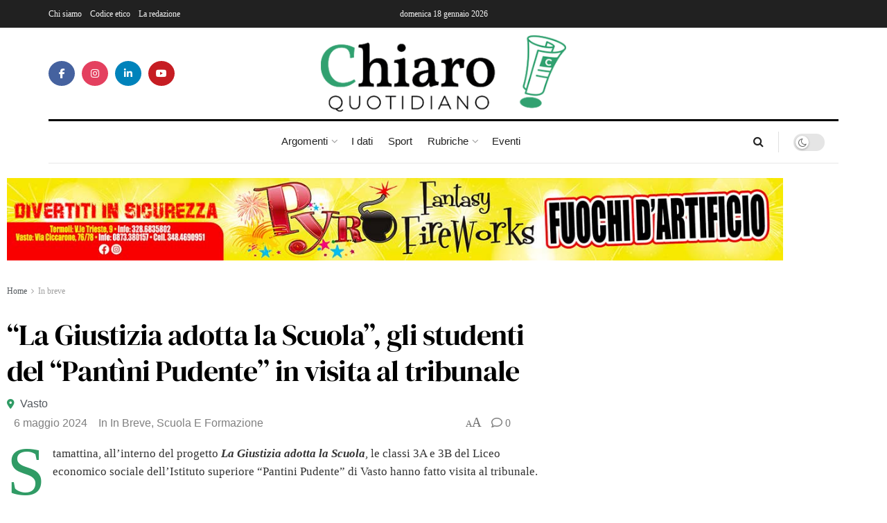

--- FILE ---
content_type: text/html; charset=UTF-8
request_url: https://chiaroquotidiano.it/2024/05/06/la-giustizia-adotta-la-scuola-gli-studenti-del-pantini-pudente-in-visita-al-tribunale/
body_size: 43675
content:
<!doctype html>
<!--[if lt IE 7]> <html class="no-js lt-ie9 lt-ie8 lt-ie7" lang="it-IT"> <![endif]-->
<!--[if IE 7]>    <html class="no-js lt-ie9 lt-ie8" lang="it-IT"> <![endif]-->
<!--[if IE 8]>    <html class="no-js lt-ie9" lang="it-IT"> <![endif]-->
<!--[if IE 9]>    <html class="no-js lt-ie10" lang="it-IT"> <![endif]-->
<!--[if gt IE 8]><!--> <html class="no-js" lang="it-IT"> <!--<![endif]-->
<head>
    <meta http-equiv="Content-Type" content="text/html; charset=UTF-8" />
    <meta name='viewport' content='width=device-width, initial-scale=1, user-scalable=yes' />
    <link rel="profile" href="http://gmpg.org/xfn/11" />
    <link rel="pingback" href="https://chiaroquotidiano.it/xmlrpc.php" />
    <meta name='robots' content='index, follow, max-image-preview:large, max-snippet:-1, max-video-preview:-1' />
	<style>img:is([sizes="auto" i], [sizes^="auto," i]) { contain-intrinsic-size: 3000px 1500px }</style>
	<meta property="og:type" content="article">
<meta property="og:title" content="“La Giustizia adotta la Scuola”, gli studenti del “Pantìni Pudente” in visita al tribunale">
<meta property="og:site_name" content="Chiaro Quotidiano">
<meta property="og:description" content="Stamattina, all’interno del progetto La Giustizia adotta la Scuola, le classi 3A e 3B del Liceo economico sociale dell&#039;Istituto superiore">
<meta property="og:url" content="https://chiaroquotidiano.it/2024/05/06/la-giustizia-adotta-la-scuola-gli-studenti-del-pantini-pudente-in-visita-al-tribunale/">
<meta property="og:locale" content="it_IT">
<meta property="og:image" content="https://chiaroquotidiano.it/wp-content/uploads/2024/05/IMG-20240506-WA0030.jpg">
<meta property="og:image:height" content="768">
<meta property="og:image:width" content="1024">
<meta property="article:published_time" content="2024-05-06T17:50:03+02:00">
<meta property="article:modified_time" content="2024-05-06T17:50:05+02:00">
<meta property="article:section" content="In breve">
<meta property="article:tag" content="polo liceale pantini-pudente">
<meta property="article:tag" content="tribunale vasto">
<meta name="twitter:card" content="summary_large_image">
<meta name="twitter:title" content="“La Giustizia adotta la Scuola”, gli studenti del “Pantìni Pudente” in visita al tribunale">
<meta name="twitter:description" content="Stamattina, all’interno del progetto La Giustizia adotta la Scuola, le classi 3A e 3B del Liceo economico sociale dell&#039;Istituto superiore">
<meta name="twitter:url" content="https://chiaroquotidiano.it/2024/05/06/la-giustizia-adotta-la-scuola-gli-studenti-del-pantini-pudente-in-visita-al-tribunale/">
<meta name="twitter:site" content="">
<meta name="twitter:image" content="https://chiaroquotidiano.it/wp-content/uploads/2024/05/IMG-20240506-WA0030.jpg">
<meta name="twitter:image:width" content="1024">
<meta name="twitter:image:height" content="768">
			<script type="text/javascript">
			  var jnews_ajax_url = '/?ajax-request=jnews'
			</script>
			<script type="text/javascript">;window.jnews=window.jnews||{},window.jnews.library=window.jnews.library||{},window.jnews.library=function(){"use strict";var e=this;e.win=window,e.doc=document,e.noop=function(){},e.globalBody=e.doc.getElementsByTagName("body")[0],e.globalBody=e.globalBody?e.globalBody:e.doc,e.win.jnewsDataStorage=e.win.jnewsDataStorage||{_storage:new WeakMap,put:function(e,t,n){this._storage.has(e)||this._storage.set(e,new Map),this._storage.get(e).set(t,n)},get:function(e,t){return this._storage.get(e).get(t)},has:function(e,t){return this._storage.has(e)&&this._storage.get(e).has(t)},remove:function(e,t){var n=this._storage.get(e).delete(t);return 0===!this._storage.get(e).size&&this._storage.delete(e),n}},e.windowWidth=function(){return e.win.innerWidth||e.docEl.clientWidth||e.globalBody.clientWidth},e.windowHeight=function(){return e.win.innerHeight||e.docEl.clientHeight||e.globalBody.clientHeight},e.requestAnimationFrame=e.win.requestAnimationFrame||e.win.webkitRequestAnimationFrame||e.win.mozRequestAnimationFrame||e.win.msRequestAnimationFrame||window.oRequestAnimationFrame||function(e){return setTimeout(e,1e3/60)},e.cancelAnimationFrame=e.win.cancelAnimationFrame||e.win.webkitCancelAnimationFrame||e.win.webkitCancelRequestAnimationFrame||e.win.mozCancelAnimationFrame||e.win.msCancelRequestAnimationFrame||e.win.oCancelRequestAnimationFrame||function(e){clearTimeout(e)},e.classListSupport="classList"in document.createElement("_"),e.hasClass=e.classListSupport?function(e,t){return e.classList.contains(t)}:function(e,t){return e.className.indexOf(t)>=0},e.addClass=e.classListSupport?function(t,n){e.hasClass(t,n)||t.classList.add(n)}:function(t,n){e.hasClass(t,n)||(t.className+=" "+n)},e.removeClass=e.classListSupport?function(t,n){e.hasClass(t,n)&&t.classList.remove(n)}:function(t,n){e.hasClass(t,n)&&(t.className=t.className.replace(n,""))},e.objKeys=function(e){var t=[];for(var n in e)Object.prototype.hasOwnProperty.call(e,n)&&t.push(n);return t},e.isObjectSame=function(e,t){var n=!0;return JSON.stringify(e)!==JSON.stringify(t)&&(n=!1),n},e.extend=function(){for(var e,t,n,o=arguments[0]||{},i=1,a=arguments.length;i<a;i++)if(null!==(e=arguments[i]))for(t in e)o!==(n=e[t])&&void 0!==n&&(o[t]=n);return o},e.dataStorage=e.win.jnewsDataStorage,e.isVisible=function(e){return 0!==e.offsetWidth&&0!==e.offsetHeight||e.getBoundingClientRect().length},e.getHeight=function(e){return e.offsetHeight||e.clientHeight||e.getBoundingClientRect().height},e.getWidth=function(e){return e.offsetWidth||e.clientWidth||e.getBoundingClientRect().width},e.supportsPassive=!1;try{var t=Object.defineProperty({},"passive",{get:function(){e.supportsPassive=!0}});"createEvent"in e.doc?e.win.addEventListener("test",null,t):"fireEvent"in e.doc&&e.win.attachEvent("test",null)}catch(e){}e.passiveOption=!!e.supportsPassive&&{passive:!0},e.setStorage=function(e,t){e="jnews-"+e;var n={expired:Math.floor(((new Date).getTime()+432e5)/1e3)};t=Object.assign(n,t);localStorage.setItem(e,JSON.stringify(t))},e.getStorage=function(e){e="jnews-"+e;var t=localStorage.getItem(e);return null!==t&&0<t.length?JSON.parse(localStorage.getItem(e)):{}},e.expiredStorage=function(){var t,n="jnews-";for(var o in localStorage)o.indexOf(n)>-1&&"undefined"!==(t=e.getStorage(o.replace(n,""))).expired&&t.expired<Math.floor((new Date).getTime()/1e3)&&localStorage.removeItem(o)},e.addEvents=function(t,n,o){for(var i in n){var a=["touchstart","touchmove"].indexOf(i)>=0&&!o&&e.passiveOption;"createEvent"in e.doc?t.addEventListener(i,n[i],a):"fireEvent"in e.doc&&t.attachEvent("on"+i,n[i])}},e.removeEvents=function(t,n){for(var o in n)"createEvent"in e.doc?t.removeEventListener(o,n[o]):"fireEvent"in e.doc&&t.detachEvent("on"+o,n[o])},e.triggerEvents=function(t,n,o){var i;o=o||{detail:null};return"createEvent"in e.doc?(!(i=e.doc.createEvent("CustomEvent")||new CustomEvent(n)).initCustomEvent||i.initCustomEvent(n,!0,!1,o),void t.dispatchEvent(i)):"fireEvent"in e.doc?((i=e.doc.createEventObject()).eventType=n,void t.fireEvent("on"+i.eventType,i)):void 0},e.getParents=function(t,n){void 0===n&&(n=e.doc);for(var o=[],i=t.parentNode,a=!1;!a;)if(i){var r=i;r.querySelectorAll(n).length?a=!0:(o.push(r),i=r.parentNode)}else o=[],a=!0;return o},e.forEach=function(e,t,n){for(var o=0,i=e.length;o<i;o++)t.call(n,e[o],o)},e.getText=function(e){return e.innerText||e.textContent},e.setText=function(e,t){var n="object"==typeof t?t.innerText||t.textContent:t;e.innerText&&(e.innerText=n),e.textContent&&(e.textContent=n)},e.httpBuildQuery=function(t){return e.objKeys(t).reduce(function t(n){var o=arguments.length>1&&void 0!==arguments[1]?arguments[1]:null;return function(i,a){var r=n[a];a=encodeURIComponent(a);var s=o?"".concat(o,"[").concat(a,"]"):a;return null==r||"function"==typeof r?(i.push("".concat(s,"=")),i):["number","boolean","string"].includes(typeof r)?(i.push("".concat(s,"=").concat(encodeURIComponent(r))),i):(i.push(e.objKeys(r).reduce(t(r,s),[]).join("&")),i)}}(t),[]).join("&")},e.get=function(t,n,o,i){return o="function"==typeof o?o:e.noop,e.ajax("GET",t,n,o,i)},e.post=function(t,n,o,i){return o="function"==typeof o?o:e.noop,e.ajax("POST",t,n,o,i)},e.ajax=function(t,n,o,i,a){var r=new XMLHttpRequest,s=n,c=e.httpBuildQuery(o);if(t=-1!=["GET","POST"].indexOf(t)?t:"GET",r.open(t,s+("GET"==t?"?"+c:""),!0),"POST"==t&&r.setRequestHeader("Content-type","application/x-www-form-urlencoded"),r.setRequestHeader("X-Requested-With","XMLHttpRequest"),r.onreadystatechange=function(){4===r.readyState&&200<=r.status&&300>r.status&&"function"==typeof i&&i.call(void 0,r.response)},void 0!==a&&!a){return{xhr:r,send:function(){r.send("POST"==t?c:null)}}}return r.send("POST"==t?c:null),{xhr:r}},e.scrollTo=function(t,n,o){function i(e,t,n){this.start=this.position(),this.change=e-this.start,this.currentTime=0,this.increment=20,this.duration=void 0===n?500:n,this.callback=t,this.finish=!1,this.animateScroll()}return Math.easeInOutQuad=function(e,t,n,o){return(e/=o/2)<1?n/2*e*e+t:-n/2*(--e*(e-2)-1)+t},i.prototype.stop=function(){this.finish=!0},i.prototype.move=function(t){e.doc.documentElement.scrollTop=t,e.globalBody.parentNode.scrollTop=t,e.globalBody.scrollTop=t},i.prototype.position=function(){return e.doc.documentElement.scrollTop||e.globalBody.parentNode.scrollTop||e.globalBody.scrollTop},i.prototype.animateScroll=function(){this.currentTime+=this.increment;var t=Math.easeInOutQuad(this.currentTime,this.start,this.change,this.duration);this.move(t),this.currentTime<this.duration&&!this.finish?e.requestAnimationFrame.call(e.win,this.animateScroll.bind(this)):this.callback&&"function"==typeof this.callback&&this.callback()},new i(t,n,o)},e.unwrap=function(t){var n,o=t;e.forEach(t,(function(e,t){n?n+=e:n=e})),o.replaceWith(n)},e.performance={start:function(e){performance.mark(e+"Start")},stop:function(e){performance.mark(e+"End"),performance.measure(e,e+"Start",e+"End")}},e.fps=function(){var t=0,n=0,o=0;!function(){var i=t=0,a=0,r=0,s=document.getElementById("fpsTable"),c=function(t){void 0===document.getElementsByTagName("body")[0]?e.requestAnimationFrame.call(e.win,(function(){c(t)})):document.getElementsByTagName("body")[0].appendChild(t)};null===s&&((s=document.createElement("div")).style.position="fixed",s.style.top="120px",s.style.left="10px",s.style.width="100px",s.style.height="20px",s.style.border="1px solid black",s.style.fontSize="11px",s.style.zIndex="100000",s.style.backgroundColor="white",s.id="fpsTable",c(s));var l=function(){o++,n=Date.now(),(a=(o/(r=(n-t)/1e3)).toPrecision(2))!=i&&(i=a,s.innerHTML=i+"fps"),1<r&&(t=n,o=0),e.requestAnimationFrame.call(e.win,l)};l()}()},e.instr=function(e,t){for(var n=0;n<t.length;n++)if(-1!==e.toLowerCase().indexOf(t[n].toLowerCase()))return!0},e.winLoad=function(t,n){function o(o){if("complete"===e.doc.readyState||"interactive"===e.doc.readyState)return!o||n?setTimeout(t,n||1):t(o),1}o()||e.addEvents(e.win,{load:o})},e.docReady=function(t,n){function o(o){if("complete"===e.doc.readyState||"interactive"===e.doc.readyState)return!o||n?setTimeout(t,n||1):t(o),1}o()||e.addEvents(e.doc,{DOMContentLoaded:o})},e.fireOnce=function(){e.docReady((function(){e.assets=e.assets||[],e.assets.length&&(e.boot(),e.load_assets())}),50)},e.boot=function(){e.length&&e.doc.querySelectorAll("style[media]").forEach((function(e){"not all"==e.getAttribute("media")&&e.removeAttribute("media")}))},e.create_js=function(t,n){var o=e.doc.createElement("script");switch(o.setAttribute("src",t),n){case"defer":o.setAttribute("defer",!0);break;case"async":o.setAttribute("async",!0);break;case"deferasync":o.setAttribute("defer",!0),o.setAttribute("async",!0)}e.globalBody.appendChild(o)},e.load_assets=function(){"object"==typeof e.assets&&e.forEach(e.assets.slice(0),(function(t,n){var o="";t.defer&&(o+="defer"),t.async&&(o+="async"),e.create_js(t.url,o);var i=e.assets.indexOf(t);i>-1&&e.assets.splice(i,1)})),e.assets=jnewsoption.au_scripts=window.jnewsads=[]},e.setCookie=function(e,t,n){var o="";if(n){var i=new Date;i.setTime(i.getTime()+24*n*60*60*1e3),o="; expires="+i.toUTCString()}document.cookie=e+"="+(t||"")+o+"; path=/"},e.getCookie=function(e){for(var t=e+"=",n=document.cookie.split(";"),o=0;o<n.length;o++){for(var i=n[o];" "==i.charAt(0);)i=i.substring(1,i.length);if(0==i.indexOf(t))return i.substring(t.length,i.length)}return null},e.eraseCookie=function(e){document.cookie=e+"=; Path=/; Expires=Thu, 01 Jan 1970 00:00:01 GMT;"},e.docReady((function(){e.globalBody=e.globalBody==e.doc?e.doc.getElementsByTagName("body")[0]:e.globalBody,e.globalBody=e.globalBody?e.globalBody:e.doc})),e.winLoad((function(){e.winLoad((function(){var t=!1;if(void 0!==window.jnewsadmin)if(void 0!==window.file_version_checker){var n=e.objKeys(window.file_version_checker);n.length?n.forEach((function(e){t||"10.0.4"===window.file_version_checker[e]||(t=!0)})):t=!0}else t=!0;t&&(window.jnewsHelper.getMessage(),window.jnewsHelper.getNotice())}),2500)}))},window.jnews.library=new window.jnews.library;</script>
	<!-- This site is optimized with the Yoast SEO plugin v26.2 - https://yoast.com/wordpress/plugins/seo/ -->
	<title>“La Giustizia adotta la Scuola”, gli studenti del “Pantìni Pudente” in visita al tribunale | Chiaro Quotidiano</title>
	<link rel="canonical" href="https://chiaroquotidiano.it/2024/05/06/la-giustizia-adotta-la-scuola-gli-studenti-del-pantini-pudente-in-visita-al-tribunale/" />
	<meta property="og:locale" content="it_IT" />
	<meta property="og:type" content="article" />
	<meta property="og:title" content="“La Giustizia adotta la Scuola”, gli studenti del “Pantìni Pudente” in visita al tribunale | Chiaro Quotidiano" />
	<meta property="og:description" content="Stamattina, all’interno del progetto La Giustizia adotta la Scuola, le classi 3A e 3B del Liceo economico sociale dell&#8217;Istituto superiore “Pantini Pudente” di Vasto hanno fatto visita al tribunale. Accompagnati dalla collaboratrice vicaria Sonia Tabasso, dai docenti di Diritto ed Economia politica Vincenzo Suriani e Vito Evangelista, e dai docenti di sostegno Federica Rainone, Teresa [&hellip;]" />
	<meta property="og:url" content="https://chiaroquotidiano.it/2024/05/06/la-giustizia-adotta-la-scuola-gli-studenti-del-pantini-pudente-in-visita-al-tribunale/" />
	<meta property="og:site_name" content="Chiaro Quotidiano" />
	<meta property="article:published_time" content="2024-05-06T15:50:03+00:00" />
	<meta property="article:modified_time" content="2024-05-06T15:50:05+00:00" />
	<meta property="og:image" content="https://chiaroquotidiano.it/wp-content/uploads/2024/05/IMG-20240506-WA0030.jpg" />
	<meta property="og:image:width" content="1024" />
	<meta property="og:image:height" content="768" />
	<meta property="og:image:type" content="image/jpeg" />
	<meta name="author" content="Redazione Chiaro Quotidiano" />
	<meta name="twitter:card" content="summary_large_image" />
	<meta name="twitter:label1" content="Scritto da" />
	<meta name="twitter:data1" content="Redazione Chiaro Quotidiano" />
	<meta name="twitter:label2" content="Tempo di lettura stimato" />
	<meta name="twitter:data2" content="2 minuti" />
	<script type="application/ld+json" class="yoast-schema-graph">{"@context":"https://schema.org","@graph":[{"@type":"Article","@id":"https://chiaroquotidiano.it/2024/05/06/la-giustizia-adotta-la-scuola-gli-studenti-del-pantini-pudente-in-visita-al-tribunale/#article","isPartOf":{"@id":"https://chiaroquotidiano.it/2024/05/06/la-giustizia-adotta-la-scuola-gli-studenti-del-pantini-pudente-in-visita-al-tribunale/"},"author":{"name":"Redazione Chiaro Quotidiano","@id":"https://chiaroquotidiano.it/#/schema/person/af86743aa92ab33b23bf7b0deede223c"},"headline":"“La Giustizia adotta la Scuola”, gli studenti del “Pantìni Pudente” in visita al tribunale","datePublished":"2024-05-06T15:50:03+00:00","dateModified":"2024-05-06T15:50:05+00:00","mainEntityOfPage":{"@id":"https://chiaroquotidiano.it/2024/05/06/la-giustizia-adotta-la-scuola-gli-studenti-del-pantini-pudente-in-visita-al-tribunale/"},"wordCount":192,"commentCount":0,"publisher":{"@id":"https://chiaroquotidiano.it/#organization"},"image":{"@id":"https://chiaroquotidiano.it/2024/05/06/la-giustizia-adotta-la-scuola-gli-studenti-del-pantini-pudente-in-visita-al-tribunale/#primaryimage"},"thumbnailUrl":"https://chiaroquotidiano.it/wp-content/uploads/2024/05/IMG-20240506-WA0030.jpg","keywords":["polo liceale pantini-pudente","tribunale vasto"],"articleSection":["In breve","Scuola e formazione"],"inLanguage":"it-IT","potentialAction":[{"@type":"CommentAction","name":"Comment","target":["https://chiaroquotidiano.it/2024/05/06/la-giustizia-adotta-la-scuola-gli-studenti-del-pantini-pudente-in-visita-al-tribunale/#respond"]}]},{"@type":"WebPage","@id":"https://chiaroquotidiano.it/2024/05/06/la-giustizia-adotta-la-scuola-gli-studenti-del-pantini-pudente-in-visita-al-tribunale/","url":"https://chiaroquotidiano.it/2024/05/06/la-giustizia-adotta-la-scuola-gli-studenti-del-pantini-pudente-in-visita-al-tribunale/","name":"“La Giustizia adotta la Scuola”, gli studenti del “Pantìni Pudente” in visita al tribunale | Chiaro Quotidiano","isPartOf":{"@id":"https://chiaroquotidiano.it/#website"},"primaryImageOfPage":{"@id":"https://chiaroquotidiano.it/2024/05/06/la-giustizia-adotta-la-scuola-gli-studenti-del-pantini-pudente-in-visita-al-tribunale/#primaryimage"},"image":{"@id":"https://chiaroquotidiano.it/2024/05/06/la-giustizia-adotta-la-scuola-gli-studenti-del-pantini-pudente-in-visita-al-tribunale/#primaryimage"},"thumbnailUrl":"https://chiaroquotidiano.it/wp-content/uploads/2024/05/IMG-20240506-WA0030.jpg","datePublished":"2024-05-06T15:50:03+00:00","dateModified":"2024-05-06T15:50:05+00:00","breadcrumb":{"@id":"https://chiaroquotidiano.it/2024/05/06/la-giustizia-adotta-la-scuola-gli-studenti-del-pantini-pudente-in-visita-al-tribunale/#breadcrumb"},"inLanguage":"it-IT","potentialAction":[{"@type":"ReadAction","target":["https://chiaroquotidiano.it/2024/05/06/la-giustizia-adotta-la-scuola-gli-studenti-del-pantini-pudente-in-visita-al-tribunale/"]}]},{"@type":"ImageObject","inLanguage":"it-IT","@id":"https://chiaroquotidiano.it/2024/05/06/la-giustizia-adotta-la-scuola-gli-studenti-del-pantini-pudente-in-visita-al-tribunale/#primaryimage","url":"https://chiaroquotidiano.it/wp-content/uploads/2024/05/IMG-20240506-WA0030.jpg","contentUrl":"https://chiaroquotidiano.it/wp-content/uploads/2024/05/IMG-20240506-WA0030.jpg","width":1024,"height":768},{"@type":"BreadcrumbList","@id":"https://chiaroquotidiano.it/2024/05/06/la-giustizia-adotta-la-scuola-gli-studenti-del-pantini-pudente-in-visita-al-tribunale/#breadcrumb","itemListElement":[{"@type":"ListItem","position":1,"name":"Home","item":"https://chiaroquotidiano.it/"},{"@type":"ListItem","position":2,"name":"“La Giustizia adotta la Scuola”, gli studenti del “Pantìni Pudente” in visita al tribunale"}]},{"@type":"WebSite","@id":"https://chiaroquotidiano.it/#website","url":"https://chiaroquotidiano.it/","name":"Chiaro Quotidiano","description":"Chiaro è un quotidiano online trasparente, pluralista, indipendente, privo di orientamenti politici, aperto al dialogo con i lettori.","publisher":{"@id":"https://chiaroquotidiano.it/#organization"},"potentialAction":[{"@type":"SearchAction","target":{"@type":"EntryPoint","urlTemplate":"https://chiaroquotidiano.it/?s={search_term_string}"},"query-input":{"@type":"PropertyValueSpecification","valueRequired":true,"valueName":"search_term_string"}}],"inLanguage":"it-IT"},{"@type":"Organization","@id":"https://chiaroquotidiano.it/#organization","name":"Chiaro Quotidiano","url":"https://chiaroquotidiano.it/","logo":{"@type":"ImageObject","inLanguage":"it-IT","@id":"https://chiaroquotidiano.it/#/schema/logo/image/","url":"https://chiaroquotidiano.it/wp-content/uploads/2022/02/logo_chiaro_quotidiano.png","contentUrl":"https://chiaroquotidiano.it/wp-content/uploads/2022/02/logo_chiaro_quotidiano.png","width":800,"height":254,"caption":"Chiaro Quotidiano"},"image":{"@id":"https://chiaroquotidiano.it/#/schema/logo/image/"}},{"@type":"Person","@id":"https://chiaroquotidiano.it/#/schema/person/af86743aa92ab33b23bf7b0deede223c","name":"Redazione Chiaro Quotidiano","image":{"@type":"ImageObject","inLanguage":"it-IT","@id":"https://chiaroquotidiano.it/#/schema/person/image/","url":"https://secure.gravatar.com/avatar/70c852b9fe8ec8128aee812998ded608379ad07eed058848ffc79bae21c23148?s=96&d=mm&r=g","contentUrl":"https://secure.gravatar.com/avatar/70c852b9fe8ec8128aee812998ded608379ad07eed058848ffc79bae21c23148?s=96&d=mm&r=g","caption":"Redazione Chiaro Quotidiano"},"url":"https://chiaroquotidiano.it/author/redazione/"}]}</script>
	<!-- / Yoast SEO plugin. -->


<link rel='dns-prefetch' href='//static.addtoany.com' />
<link rel='dns-prefetch' href='//maps.googleapis.com' />
<link rel='dns-prefetch' href='//meet.jit.si' />
<link rel='dns-prefetch' href='//fonts.googleapis.com' />
<link rel='preconnect' href='https://fonts.gstatic.com' />
<link rel="alternate" type="application/rss+xml" title="Chiaro Quotidiano &raquo; Feed" href="https://chiaroquotidiano.it/feed/" />
<link rel="alternate" type="application/rss+xml" title="Chiaro Quotidiano &raquo; Feed dei commenti" href="https://chiaroquotidiano.it/comments/feed/" />
<link rel="alternate" type="application/rss+xml" title="Chiaro Quotidiano &raquo; “La Giustizia adotta la Scuola”, gli studenti del “Pantìni Pudente” in visita al tribunale Feed dei commenti" href="https://chiaroquotidiano.it/2024/05/06/la-giustizia-adotta-la-scuola-gli-studenti-del-pantini-pudente-in-visita-al-tribunale/feed/" />
<style id='wp-emoji-styles-inline-css' type='text/css'>

	img.wp-smiley, img.emoji {
		display: inline !important;
		border: none !important;
		box-shadow: none !important;
		height: 1em !important;
		width: 1em !important;
		margin: 0 0.07em !important;
		vertical-align: -0.1em !important;
		background: none !important;
		padding: 0 !important;
	}
</style>
<link rel='stylesheet' id='wp-block-library-css' href='https://chiaroquotidiano.it/wp-includes/css/dist/block-library/style.min.css?ver=6.8.2' type='text/css' media='all' />
<style id='classic-theme-styles-inline-css' type='text/css'>
/*! This file is auto-generated */
.wp-block-button__link{color:#fff;background-color:#32373c;border-radius:9999px;box-shadow:none;text-decoration:none;padding:calc(.667em + 2px) calc(1.333em + 2px);font-size:1.125em}.wp-block-file__button{background:#32373c;color:#fff;text-decoration:none}
</style>
<style id='global-styles-inline-css' type='text/css'>
:root{--wp--preset--aspect-ratio--square: 1;--wp--preset--aspect-ratio--4-3: 4/3;--wp--preset--aspect-ratio--3-4: 3/4;--wp--preset--aspect-ratio--3-2: 3/2;--wp--preset--aspect-ratio--2-3: 2/3;--wp--preset--aspect-ratio--16-9: 16/9;--wp--preset--aspect-ratio--9-16: 9/16;--wp--preset--color--black: #000000;--wp--preset--color--cyan-bluish-gray: #abb8c3;--wp--preset--color--white: #ffffff;--wp--preset--color--pale-pink: #f78da7;--wp--preset--color--vivid-red: #cf2e2e;--wp--preset--color--luminous-vivid-orange: #ff6900;--wp--preset--color--luminous-vivid-amber: #fcb900;--wp--preset--color--light-green-cyan: #7bdcb5;--wp--preset--color--vivid-green-cyan: #00d084;--wp--preset--color--pale-cyan-blue: #8ed1fc;--wp--preset--color--vivid-cyan-blue: #0693e3;--wp--preset--color--vivid-purple: #9b51e0;--wp--preset--gradient--vivid-cyan-blue-to-vivid-purple: linear-gradient(135deg,rgba(6,147,227,1) 0%,rgb(155,81,224) 100%);--wp--preset--gradient--light-green-cyan-to-vivid-green-cyan: linear-gradient(135deg,rgb(122,220,180) 0%,rgb(0,208,130) 100%);--wp--preset--gradient--luminous-vivid-amber-to-luminous-vivid-orange: linear-gradient(135deg,rgba(252,185,0,1) 0%,rgba(255,105,0,1) 100%);--wp--preset--gradient--luminous-vivid-orange-to-vivid-red: linear-gradient(135deg,rgba(255,105,0,1) 0%,rgb(207,46,46) 100%);--wp--preset--gradient--very-light-gray-to-cyan-bluish-gray: linear-gradient(135deg,rgb(238,238,238) 0%,rgb(169,184,195) 100%);--wp--preset--gradient--cool-to-warm-spectrum: linear-gradient(135deg,rgb(74,234,220) 0%,rgb(151,120,209) 20%,rgb(207,42,186) 40%,rgb(238,44,130) 60%,rgb(251,105,98) 80%,rgb(254,248,76) 100%);--wp--preset--gradient--blush-light-purple: linear-gradient(135deg,rgb(255,206,236) 0%,rgb(152,150,240) 100%);--wp--preset--gradient--blush-bordeaux: linear-gradient(135deg,rgb(254,205,165) 0%,rgb(254,45,45) 50%,rgb(107,0,62) 100%);--wp--preset--gradient--luminous-dusk: linear-gradient(135deg,rgb(255,203,112) 0%,rgb(199,81,192) 50%,rgb(65,88,208) 100%);--wp--preset--gradient--pale-ocean: linear-gradient(135deg,rgb(255,245,203) 0%,rgb(182,227,212) 50%,rgb(51,167,181) 100%);--wp--preset--gradient--electric-grass: linear-gradient(135deg,rgb(202,248,128) 0%,rgb(113,206,126) 100%);--wp--preset--gradient--midnight: linear-gradient(135deg,rgb(2,3,129) 0%,rgb(40,116,252) 100%);--wp--preset--font-size--small: 13px;--wp--preset--font-size--medium: 20px;--wp--preset--font-size--large: 36px;--wp--preset--font-size--x-large: 42px;--wp--preset--spacing--20: 0.44rem;--wp--preset--spacing--30: 0.67rem;--wp--preset--spacing--40: 1rem;--wp--preset--spacing--50: 1.5rem;--wp--preset--spacing--60: 2.25rem;--wp--preset--spacing--70: 3.38rem;--wp--preset--spacing--80: 5.06rem;--wp--preset--shadow--natural: 6px 6px 9px rgba(0, 0, 0, 0.2);--wp--preset--shadow--deep: 12px 12px 50px rgba(0, 0, 0, 0.4);--wp--preset--shadow--sharp: 6px 6px 0px rgba(0, 0, 0, 0.2);--wp--preset--shadow--outlined: 6px 6px 0px -3px rgba(255, 255, 255, 1), 6px 6px rgba(0, 0, 0, 1);--wp--preset--shadow--crisp: 6px 6px 0px rgba(0, 0, 0, 1);}:where(.is-layout-flex){gap: 0.5em;}:where(.is-layout-grid){gap: 0.5em;}body .is-layout-flex{display: flex;}.is-layout-flex{flex-wrap: wrap;align-items: center;}.is-layout-flex > :is(*, div){margin: 0;}body .is-layout-grid{display: grid;}.is-layout-grid > :is(*, div){margin: 0;}:where(.wp-block-columns.is-layout-flex){gap: 2em;}:where(.wp-block-columns.is-layout-grid){gap: 2em;}:where(.wp-block-post-template.is-layout-flex){gap: 1.25em;}:where(.wp-block-post-template.is-layout-grid){gap: 1.25em;}.has-black-color{color: var(--wp--preset--color--black) !important;}.has-cyan-bluish-gray-color{color: var(--wp--preset--color--cyan-bluish-gray) !important;}.has-white-color{color: var(--wp--preset--color--white) !important;}.has-pale-pink-color{color: var(--wp--preset--color--pale-pink) !important;}.has-vivid-red-color{color: var(--wp--preset--color--vivid-red) !important;}.has-luminous-vivid-orange-color{color: var(--wp--preset--color--luminous-vivid-orange) !important;}.has-luminous-vivid-amber-color{color: var(--wp--preset--color--luminous-vivid-amber) !important;}.has-light-green-cyan-color{color: var(--wp--preset--color--light-green-cyan) !important;}.has-vivid-green-cyan-color{color: var(--wp--preset--color--vivid-green-cyan) !important;}.has-pale-cyan-blue-color{color: var(--wp--preset--color--pale-cyan-blue) !important;}.has-vivid-cyan-blue-color{color: var(--wp--preset--color--vivid-cyan-blue) !important;}.has-vivid-purple-color{color: var(--wp--preset--color--vivid-purple) !important;}.has-black-background-color{background-color: var(--wp--preset--color--black) !important;}.has-cyan-bluish-gray-background-color{background-color: var(--wp--preset--color--cyan-bluish-gray) !important;}.has-white-background-color{background-color: var(--wp--preset--color--white) !important;}.has-pale-pink-background-color{background-color: var(--wp--preset--color--pale-pink) !important;}.has-vivid-red-background-color{background-color: var(--wp--preset--color--vivid-red) !important;}.has-luminous-vivid-orange-background-color{background-color: var(--wp--preset--color--luminous-vivid-orange) !important;}.has-luminous-vivid-amber-background-color{background-color: var(--wp--preset--color--luminous-vivid-amber) !important;}.has-light-green-cyan-background-color{background-color: var(--wp--preset--color--light-green-cyan) !important;}.has-vivid-green-cyan-background-color{background-color: var(--wp--preset--color--vivid-green-cyan) !important;}.has-pale-cyan-blue-background-color{background-color: var(--wp--preset--color--pale-cyan-blue) !important;}.has-vivid-cyan-blue-background-color{background-color: var(--wp--preset--color--vivid-cyan-blue) !important;}.has-vivid-purple-background-color{background-color: var(--wp--preset--color--vivid-purple) !important;}.has-black-border-color{border-color: var(--wp--preset--color--black) !important;}.has-cyan-bluish-gray-border-color{border-color: var(--wp--preset--color--cyan-bluish-gray) !important;}.has-white-border-color{border-color: var(--wp--preset--color--white) !important;}.has-pale-pink-border-color{border-color: var(--wp--preset--color--pale-pink) !important;}.has-vivid-red-border-color{border-color: var(--wp--preset--color--vivid-red) !important;}.has-luminous-vivid-orange-border-color{border-color: var(--wp--preset--color--luminous-vivid-orange) !important;}.has-luminous-vivid-amber-border-color{border-color: var(--wp--preset--color--luminous-vivid-amber) !important;}.has-light-green-cyan-border-color{border-color: var(--wp--preset--color--light-green-cyan) !important;}.has-vivid-green-cyan-border-color{border-color: var(--wp--preset--color--vivid-green-cyan) !important;}.has-pale-cyan-blue-border-color{border-color: var(--wp--preset--color--pale-cyan-blue) !important;}.has-vivid-cyan-blue-border-color{border-color: var(--wp--preset--color--vivid-cyan-blue) !important;}.has-vivid-purple-border-color{border-color: var(--wp--preset--color--vivid-purple) !important;}.has-vivid-cyan-blue-to-vivid-purple-gradient-background{background: var(--wp--preset--gradient--vivid-cyan-blue-to-vivid-purple) !important;}.has-light-green-cyan-to-vivid-green-cyan-gradient-background{background: var(--wp--preset--gradient--light-green-cyan-to-vivid-green-cyan) !important;}.has-luminous-vivid-amber-to-luminous-vivid-orange-gradient-background{background: var(--wp--preset--gradient--luminous-vivid-amber-to-luminous-vivid-orange) !important;}.has-luminous-vivid-orange-to-vivid-red-gradient-background{background: var(--wp--preset--gradient--luminous-vivid-orange-to-vivid-red) !important;}.has-very-light-gray-to-cyan-bluish-gray-gradient-background{background: var(--wp--preset--gradient--very-light-gray-to-cyan-bluish-gray) !important;}.has-cool-to-warm-spectrum-gradient-background{background: var(--wp--preset--gradient--cool-to-warm-spectrum) !important;}.has-blush-light-purple-gradient-background{background: var(--wp--preset--gradient--blush-light-purple) !important;}.has-blush-bordeaux-gradient-background{background: var(--wp--preset--gradient--blush-bordeaux) !important;}.has-luminous-dusk-gradient-background{background: var(--wp--preset--gradient--luminous-dusk) !important;}.has-pale-ocean-gradient-background{background: var(--wp--preset--gradient--pale-ocean) !important;}.has-electric-grass-gradient-background{background: var(--wp--preset--gradient--electric-grass) !important;}.has-midnight-gradient-background{background: var(--wp--preset--gradient--midnight) !important;}.has-small-font-size{font-size: var(--wp--preset--font-size--small) !important;}.has-medium-font-size{font-size: var(--wp--preset--font-size--medium) !important;}.has-large-font-size{font-size: var(--wp--preset--font-size--large) !important;}.has-x-large-font-size{font-size: var(--wp--preset--font-size--x-large) !important;}
:where(.wp-block-post-template.is-layout-flex){gap: 1.25em;}:where(.wp-block-post-template.is-layout-grid){gap: 1.25em;}
:where(.wp-block-columns.is-layout-flex){gap: 2em;}:where(.wp-block-columns.is-layout-grid){gap: 2em;}
:root :where(.wp-block-pullquote){font-size: 1.5em;line-height: 1.6;}
</style>
<link rel='stylesheet' id='ngg_trigger_buttons-css' href='https://chiaroquotidiano.it/wp-content/plugins/nextgen-gallery/static/GalleryDisplay/trigger_buttons.css?ver=3.59.12' type='text/css' media='all' />
<link rel='stylesheet' id='simplelightbox-0-css' href='https://chiaroquotidiano.it/wp-content/plugins/nextgen-gallery/static/Lightbox/simplelightbox/simple-lightbox.css?ver=3.59.12' type='text/css' media='all' />
<link rel='stylesheet' id='fontawesome_v4_shim_style-css' href='https://chiaroquotidiano.it/wp-content/plugins/nextgen-gallery/static/FontAwesome/css/v4-shims.min.css?ver=6.8.2' type='text/css' media='all' />
<link rel='stylesheet' id='fontawesome-css' href='https://chiaroquotidiano.it/wp-content/plugins/nextgen-gallery/static/FontAwesome/css/all.min.css?ver=6.8.2' type='text/css' media='all' />
<link rel='stylesheet' id='animations.css-css' href='https://chiaroquotidiano.it/wp-content/plugins/nextgen-gallery-plus/static/Display/Animations/animate.min.css?ver=4.1.1' type='text/css' media='all' />
<link rel='stylesheet' id='nextgen_pro_tile_style-css' href='https://chiaroquotidiano.it/wp-content/plugins/nextgen-gallery-plus/static/DisplayTypes/Tile/style.css?ver=1.16.7' type='text/css' media='all' />
<link rel='stylesheet' id='chiaro-style-css' href='https://chiaroquotidiano.it/wp-content/themes/chiaro/style.css?v=6970&#038;ver=6.8.2' type='text/css' media='all' />
<link rel='stylesheet' id='child-style-css' href='https://chiaroquotidiano.it/wp-content/themes/chiaro-child/style.css?ver=0.1.06970' type='text/css' media='all' />
<link rel='stylesheet' id='elementor-frontend-css' href='https://chiaroquotidiano.it/wp-content/plugins/elementor/assets/css/frontend.min.css?ver=3.34.1' type='text/css' media='all' />
<link rel='stylesheet' id='e-sticky-css' href='https://chiaroquotidiano.it/wp-content/plugins/elementor-pro/assets/css/modules/sticky.min.css?ver=3.34.0' type='text/css' media='all' />
<link rel='stylesheet' id='widget-post-info-css' href='https://chiaroquotidiano.it/wp-content/plugins/elementor-pro/assets/css/widget-post-info.min.css?ver=3.34.0' type='text/css' media='all' />
<link rel='stylesheet' id='widget-icon-list-css' href='https://chiaroquotidiano.it/wp-content/plugins/elementor/assets/css/widget-icon-list.min.css?ver=3.34.1' type='text/css' media='all' />
<link rel='stylesheet' id='elementor-icons-shared-0-css' href='https://chiaroquotidiano.it/wp-content/plugins/elementor/assets/lib/font-awesome/css/fontawesome.min.css?ver=5.15.3' type='text/css' media='all' />
<link rel='stylesheet' id='elementor-icons-fa-regular-css' href='https://chiaroquotidiano.it/wp-content/plugins/elementor/assets/lib/font-awesome/css/regular.min.css?ver=5.15.3' type='text/css' media='all' />
<link rel='stylesheet' id='elementor-icons-fa-solid-css' href='https://chiaroquotidiano.it/wp-content/plugins/elementor/assets/lib/font-awesome/css/solid.min.css?ver=5.15.3' type='text/css' media='all' />
<link rel='stylesheet' id='widget-social-css' href='https://chiaroquotidiano.it/wp-content/plugins/elementor-pro/assets/css/widget-social.min.css?ver=3.34.0' type='text/css' media='all' />
<link rel='stylesheet' id='elementor-icons-css' href='https://chiaroquotidiano.it/wp-content/plugins/elementor/assets/lib/eicons/css/elementor-icons.min.css?ver=5.45.0' type='text/css' media='all' />
<link rel='stylesheet' id='elementor-post-8-css' href='https://chiaroquotidiano.it/wp-content/uploads/elementor/css/post-8.css?ver=1768488323' type='text/css' media='all' />
<link rel='stylesheet' id='elementor-post-115855-css' href='https://chiaroquotidiano.it/wp-content/uploads/elementor/css/post-115855.css?ver=1768488323' type='text/css' media='all' />
<link rel='stylesheet' id='evcal_google_fonts-css' href='https://fonts.googleapis.com/css?family=Noto+Sans%3A400%2C400italic%2C700%7CPoppins%3A700%2C800%2C900&#038;subset=latin%2Clatin-ext&#038;ver=5.0.6' type='text/css' media='all' />
<link rel='stylesheet' id='evcal_cal_default-css' href='//chiaroquotidiano.it/wp-content/plugins/eventON/assets/css/eventon_styles.css?ver=5.0.6' type='text/css' media='all' />
<link rel='stylesheet' id='evo_font_icons-css' href='//chiaroquotidiano.it/wp-content/plugins/eventON/assets/fonts/all.css?ver=5.0.6' type='text/css' media='all' />
<link rel='stylesheet' id='eventon_dynamic_styles-css' href='//chiaroquotidiano.it/wp-content/plugins/eventON/assets/css/eventon_dynamic_styles.css?ver=5.0.6' type='text/css' media='all' />
<link rel='stylesheet' id='jeg_customizer_font-css' href='//fonts.googleapis.com/css?family=DM+Serif+Display%3Areguler&#038;display=swap&#038;ver=1.3.0' type='text/css' media='all' />
<link rel='stylesheet' id='evo_dv_styles-css' href='//chiaroquotidiano.it/wp-content/plugins/eventon-daily-view/assets/dv_styles.css?ver=6.8.2' type='text/css' media='all' />
<link rel='stylesheet' id='addtoany-css' href='https://chiaroquotidiano.it/wp-content/plugins/add-to-any/addtoany.min.css?ver=1.16' type='text/css' media='all' />
<link rel='stylesheet' id='font-awesome-css' href='https://chiaroquotidiano.it/wp-content/plugins/elementor/assets/lib/font-awesome/css/font-awesome.min.css?ver=4.7.0' type='text/css' media='all' />
<link rel='stylesheet' id='jnews-frontend-css' href='https://chiaroquotidiano.it/wp-content/themes/chiaro/assets/dist/frontend.min.css?ver=0.1.0' type='text/css' media='all' />
<link rel='stylesheet' id='jnews-elementor-css' href='https://chiaroquotidiano.it/wp-content/themes/chiaro/assets/css/elementor-frontend.css?ver=0.1.0' type='text/css' media='all' />
<link rel='stylesheet' id='jnews-style-css' href='https://chiaroquotidiano.it/wp-content/themes/chiaro-child/style.css?ver=0.1.0' type='text/css' media='all' />
<link rel='stylesheet' id='jnews-darkmode-css' href='https://chiaroquotidiano.it/wp-content/themes/chiaro/assets/css/darkmode.css?ver=0.1.0' type='text/css' media='all' />
<link rel='stylesheet' id='jnews-scheme-css' href='https://chiaroquotidiano.it/wp-content/themes/chiaro/data/import/newspaper/scheme.css?ver=0.1.0' type='text/css' media='all' />
<link rel='stylesheet' id='elementor-gf-local-roboto-css' href='https://chiaroquotidiano.it/wp-content/uploads/elementor/google-fonts/css/roboto.css?ver=1751900272' type='text/css' media='all' />
<link rel='stylesheet' id='elementor-gf-local-robotoslab-css' href='https://chiaroquotidiano.it/wp-content/uploads/elementor/google-fonts/css/robotoslab.css?ver=1751900287' type='text/css' media='all' />
<link rel='stylesheet' id='elementor-gf-local-dmserifdisplay-css' href='https://chiaroquotidiano.it/wp-content/uploads/elementor/google-fonts/css/dmserifdisplay.css?ver=1751900287' type='text/css' media='all' />
<link rel='stylesheet' id='jnews-select-share-css' href='https://chiaroquotidiano.it/wp-content/plugins/jnews-social-share/assets/css/plugin.css' type='text/css' media='all' />
<script type="text/javascript" id="addtoany-core-js-before">
/* <![CDATA[ */
window.a2a_config=window.a2a_config||{};a2a_config.callbacks=[];a2a_config.overlays=[];a2a_config.templates={};a2a_localize = {
	Share: "Condividi",
	Save: "Salva",
	Subscribe: "Abbonati",
	Email: "Email",
	Bookmark: "Segnalibro",
	ShowAll: "espandi",
	ShowLess: "comprimi",
	FindServices: "Trova servizi",
	FindAnyServiceToAddTo: "Trova subito un servizio da aggiungere",
	PoweredBy: "Powered by",
	ShareViaEmail: "Condividi via email",
	SubscribeViaEmail: "Iscriviti via email",
	BookmarkInYourBrowser: "Aggiungi ai segnalibri",
	BookmarkInstructions: "Premi Ctrl+D o \u2318+D per mettere questa pagina nei preferiti",
	AddToYourFavorites: "Aggiungi ai favoriti",
	SendFromWebOrProgram: "Invia da qualsiasi indirizzo email o programma di posta elettronica",
	EmailProgram: "Programma di posta elettronica",
	More: "Di più&#8230;",
	ThanksForSharing: "Grazie per la condivisione!",
	ThanksForFollowing: "Grazie per il following!"
};
/* ]]> */
</script>
<script type="text/javascript" defer src="https://static.addtoany.com/menu/page.js" id="addtoany-core-js"></script>
<script type="text/javascript" src="https://chiaroquotidiano.it/wp-includes/js/jquery/jquery.min.js?ver=3.7.1" id="jquery-core-js"></script>
<script type="text/javascript" src="https://chiaroquotidiano.it/wp-includes/js/jquery/jquery-migrate.min.js?ver=3.4.1" id="jquery-migrate-js"></script>
<script type="text/javascript" defer src="https://chiaroquotidiano.it/wp-content/plugins/add-to-any/addtoany.min.js?ver=1.1" id="addtoany-jquery-js"></script>
<script type="text/javascript" id="photocrati_ajax-js-extra">
/* <![CDATA[ */
var photocrati_ajax = {"url":"https:\/\/chiaroquotidiano.it\/index.php?photocrati_ajax=1","rest_url":"https:\/\/chiaroquotidiano.it\/wp-json\/","wp_home_url":"https:\/\/chiaroquotidiano.it","wp_site_url":"https:\/\/chiaroquotidiano.it","wp_root_url":"https:\/\/chiaroquotidiano.it","wp_plugins_url":"https:\/\/chiaroquotidiano.it\/wp-content\/plugins","wp_content_url":"https:\/\/chiaroquotidiano.it\/wp-content","wp_includes_url":"https:\/\/chiaroquotidiano.it\/wp-includes\/","ngg_param_slug":"nggallery","rest_nonce":"5c76596a2b"};
/* ]]> */
</script>
<script type="text/javascript" src="https://chiaroquotidiano.it/wp-content/plugins/nextgen-gallery/static/Legacy/ajax.min.js?ver=3.59.12" id="photocrati_ajax-js"></script>
<script type="text/javascript" src="https://chiaroquotidiano.it/wp-content/plugins/nextgen-gallery/static/FontAwesome/js/v4-shims.min.js?ver=5.3.1" id="fontawesome_v4_shim-js"></script>
<script type="text/javascript" defer crossorigin="anonymous" data-auto-replace-svg="false" data-keep-original-source="false" data-search-pseudo-elements src="https://chiaroquotidiano.it/wp-content/plugins/nextgen-gallery/static/FontAwesome/js/all.min.js?ver=5.3.1" id="fontawesome-js"></script>
<script type="text/javascript" src="https://chiaroquotidiano.it/wp-content/plugins/nextgen-gallery-plus/static/DisplayTypes/Tile/main.js?ver=1.16.7" id="nextgen_pro_tile_script-js"></script>
<script type="text/javascript" id="evo-inlinescripts-header-js-after">
/* <![CDATA[ */
jQuery(document).ready(function($){});
/* ]]> */
</script>
<link rel="https://api.w.org/" href="https://chiaroquotidiano.it/wp-json/" /><link rel="alternate" title="JSON" type="application/json" href="https://chiaroquotidiano.it/wp-json/wp/v2/posts/157599" /><link rel="EditURI" type="application/rsd+xml" title="RSD" href="https://chiaroquotidiano.it/xmlrpc.php?rsd" />
<meta name="generator" content="WordPress 6.8.2" />
<link rel='shortlink' href='https://chiaroquotidiano.it/?p=157599' />
<link rel="alternate" title="oEmbed (JSON)" type="application/json+oembed" href="https://chiaroquotidiano.it/wp-json/oembed/1.0/embed?url=https%3A%2F%2Fchiaroquotidiano.it%2F2024%2F05%2F06%2Fla-giustizia-adotta-la-scuola-gli-studenti-del-pantini-pudente-in-visita-al-tribunale%2F" />
<link rel="alternate" title="oEmbed (XML)" type="text/xml+oembed" href="https://chiaroquotidiano.it/wp-json/oembed/1.0/embed?url=https%3A%2F%2Fchiaroquotidiano.it%2F2024%2F05%2F06%2Fla-giustizia-adotta-la-scuola-gli-studenti-del-pantini-pudente-in-visita-al-tribunale%2F&#038;format=xml" />
<meta name="generator" content="Elementor 3.34.1; features: additional_custom_breakpoints; settings: css_print_method-external, google_font-enabled, font_display-auto">
<script type="text/javascript">
var _iub = _iub || [];
_iub.csConfiguration = {"ccpaAcknowledgeOnDisplay":true,"consentOnContinuedBrowsing":false,"countryDetection":true,"enableCcpa":true,"enableLgpd":true,"invalidateConsentWithoutLog":true,"lgpdAppliesGlobally":false,"perPurposeConsent":true,"siteId":2813685,"whitelabel":false,"cookiePolicyId":23681863,"lang":"it", "banner":{ "acceptButtonCaptionColor":"#FFFFFF","acceptButtonColor":"#0073CE","acceptButtonDisplay":true,"backgroundColor":"#FFFFFF","brandBackgroundColor":"#FFFFFF","brandTextColor":"#000000","closeButtonDisplay":false,"customizeButtonCaptionColor":"#4D4D4D","customizeButtonColor":"#DADADA","customizeButtonDisplay":true,"explicitWithdrawal":true,"listPurposes":true,"position":"float-bottom-center","rejectButtonCaptionColor":"#FFFFFF","rejectButtonColor":"#0073CE","rejectButtonDisplay":true,"textColor":"#000000" }};
</script>
<script type="text/javascript" src="//cdn.iubenda.com/cs/ccpa/stub.js"></script>
<script type="text/javascript" src="//cdn.iubenda.com/cs/iubenda_cs.js" charset="UTF-8" async></script>
<!-- Google Tag Manager -->
<script>(function(w,d,s,l,i){w[l]=w[l]||[];w[l].push({'gtm.start':
new Date().getTime(),event:'gtm.js'});var f=d.getElementsByTagName(s)[0],
j=d.createElement(s),dl=l!='dataLayer'?'&l='+l:'';j.async=true;j.src=
'https://www.googletagmanager.com/gtm.js?id='+i+dl;f.parentNode.insertBefore(j,f);
})(window,document,'script','dataLayer','GTM-T97WCKB');</script>
<!-- End Google Tag Manager -->
<meta property="fb:app_id" content="1134295693939154" />			<style>
				.e-con.e-parent:nth-of-type(n+4):not(.e-lazyloaded):not(.e-no-lazyload),
				.e-con.e-parent:nth-of-type(n+4):not(.e-lazyloaded):not(.e-no-lazyload) * {
					background-image: none !important;
				}
				@media screen and (max-height: 1024px) {
					.e-con.e-parent:nth-of-type(n+3):not(.e-lazyloaded):not(.e-no-lazyload),
					.e-con.e-parent:nth-of-type(n+3):not(.e-lazyloaded):not(.e-no-lazyload) * {
						background-image: none !important;
					}
				}
				@media screen and (max-height: 640px) {
					.e-con.e-parent:nth-of-type(n+2):not(.e-lazyloaded):not(.e-no-lazyload),
					.e-con.e-parent:nth-of-type(n+2):not(.e-lazyloaded):not(.e-no-lazyload) * {
						background-image: none !important;
					}
				}
			</style>
			<script type='application/ld+json'>{"@context":"http:\/\/schema.org","@type":"Organization","@id":"https:\/\/chiaroquotidiano.it\/#organization","url":"https:\/\/chiaroquotidiano.it\/","name":"","logo":{"@type":"ImageObject","url":""},"sameAs":["https:\/\/www.facebook.com\/chiaroquotidiano","https:\/\/www.instagram.com\/chiaro_quotidiano\/","https:\/\/www.linkedin.com\/company\/chiaro-quotidiano","https:\/\/www.youtube.com\/channel\/UCaZKaad1fjJ59lOH7chFRUQ"]}</script>
<script type='application/ld+json'>{"@context":"http:\/\/schema.org","@type":"WebSite","@id":"https:\/\/chiaroquotidiano.it\/#website","url":"https:\/\/chiaroquotidiano.it\/","name":"","potentialAction":{"@type":"SearchAction","target":"https:\/\/chiaroquotidiano.it\/?s={search_term_string}","query-input":"required name=search_term_string"}}</script>
<link rel="icon" href="https://chiaroquotidiano.it/wp-content/uploads/2022/02/cropped-favicon-32x32.png" sizes="32x32" />
<link rel="icon" href="https://chiaroquotidiano.it/wp-content/uploads/2022/02/cropped-favicon-192x192.png" sizes="192x192" />
<link rel="apple-touch-icon" href="https://chiaroquotidiano.it/wp-content/uploads/2022/02/cropped-favicon-180x180.png" />
<meta name="msapplication-TileImage" content="https://chiaroquotidiano.it/wp-content/uploads/2022/02/cropped-favicon-270x270.png" />
<style id="jeg_dynamic_css" type="text/css" data-type="jeg_custom-css">body { --j-accent-color : #309b65; } a, .jeg_menu_style_5>li>a:hover, .jeg_menu_style_5>li.sfHover>a, .jeg_menu_style_5>li.current-menu-item>a, .jeg_menu_style_5>li.current-menu-ancestor>a, .jeg_navbar .jeg_menu:not(.jeg_main_menu)>li>a:hover, .jeg_midbar .jeg_menu:not(.jeg_main_menu)>li>a:hover, .jeg_side_tabs li.active, .jeg_block_heading_5 strong, .jeg_block_heading_6 strong, .jeg_block_heading_7 strong, .jeg_block_heading_8 strong, .jeg_subcat_list li a:hover, .jeg_subcat_list li button:hover, .jeg_pl_lg_7 .jeg_thumb .jeg_post_category a, .jeg_pl_xs_2:before, .jeg_pl_xs_4 .jeg_postblock_content:before, .jeg_postblock .jeg_post_title a:hover, .jeg_hero_style_6 .jeg_post_title a:hover, .jeg_sidefeed .jeg_pl_xs_3 .jeg_post_title a:hover, .widget_jnews_popular .jeg_post_title a:hover, .jeg_meta_author a, .widget_archive li a:hover, .widget_pages li a:hover, .widget_meta li a:hover, .widget_recent_entries li a:hover, .widget_rss li a:hover, .widget_rss cite, .widget_categories li a:hover, .widget_categories li.current-cat>a, #breadcrumbs a:hover, .jeg_share_count .counts, .commentlist .bypostauthor>.comment-body>.comment-author>.fn, span.required, .jeg_review_title, .bestprice .price, .authorlink a:hover, .jeg_vertical_playlist .jeg_video_playlist_play_icon, .jeg_vertical_playlist .jeg_video_playlist_item.active .jeg_video_playlist_thumbnail:before, .jeg_horizontal_playlist .jeg_video_playlist_play, .woocommerce li.product .pricegroup .button, .widget_display_forums li a:hover, .widget_display_topics li:before, .widget_display_replies li:before, .widget_display_views li:before, .bbp-breadcrumb a:hover, .jeg_mobile_menu li.sfHover>a, .jeg_mobile_menu li a:hover, .split-template-6 .pagenum, .jeg_mobile_menu_style_5>li>a:hover, .jeg_mobile_menu_style_5>li.sfHover>a, .jeg_mobile_menu_style_5>li.current-menu-item>a, .jeg_mobile_menu_style_5>li.current-menu-ancestor>a, .jeg_mobile_menu.jeg_menu_dropdown li.open > div > a { color : #309b65; } .jeg_menu_style_1>li>a:before, .jeg_menu_style_2>li>a:before, .jeg_menu_style_3>li>a:before, .jeg_side_toggle, .jeg_slide_caption .jeg_post_category a, .jeg_slider_type_1_wrapper .tns-controls button.tns-next, .jeg_block_heading_1 .jeg_block_title span, .jeg_block_heading_2 .jeg_block_title span, .jeg_block_heading_3, .jeg_block_heading_4 .jeg_block_title span, .jeg_block_heading_6:after, .jeg_pl_lg_box .jeg_post_category a, .jeg_pl_md_box .jeg_post_category a, .jeg_readmore:hover, .jeg_thumb .jeg_post_category a, .jeg_block_loadmore a:hover, .jeg_postblock.alt .jeg_block_loadmore a:hover, .jeg_block_loadmore a.active, .jeg_postblock_carousel_2 .jeg_post_category a, .jeg_heroblock .jeg_post_category a, .jeg_pagenav_1 .page_number.active, .jeg_pagenav_1 .page_number.active:hover, input[type="submit"], .btn, .button, .widget_tag_cloud a:hover, .popularpost_item:hover .jeg_post_title a:before, .jeg_splitpost_4 .page_nav, .jeg_splitpost_5 .page_nav, .jeg_post_via a:hover, .jeg_post_source a:hover, .jeg_post_tags a:hover, .comment-reply-title small a:before, .comment-reply-title small a:after, .jeg_storelist .productlink, .authorlink li.active a:before, .jeg_footer.dark .socials_widget:not(.nobg) a:hover .fa,.jeg_footer.dark .socials_widget:not(.nobg) a:hover span.jeg-icon, div.jeg_breakingnews_title, .jeg_overlay_slider_bottom_wrapper .tns-controls button, .jeg_overlay_slider_bottom_wrapper .tns-controls button:hover, .jeg_vertical_playlist .jeg_video_playlist_current, .woocommerce span.onsale, .woocommerce #respond input#submit:hover, .woocommerce a.button:hover, .woocommerce button.button:hover, .woocommerce input.button:hover, .woocommerce #respond input#submit.alt, .woocommerce a.button.alt, .woocommerce button.button.alt, .woocommerce input.button.alt, .jeg_popup_post .caption, .jeg_footer.dark input[type="submit"], .jeg_footer.dark .btn, .jeg_footer.dark .button, .footer_widget.widget_tag_cloud a:hover, .jeg_inner_content .content-inner .jeg_post_category a:hover, #buddypress .standard-form button, #buddypress a.button, #buddypress input[type="submit"], #buddypress input[type="button"], #buddypress input[type="reset"], #buddypress ul.button-nav li a, #buddypress .generic-button a, #buddypress .generic-button button, #buddypress .comment-reply-link, #buddypress a.bp-title-button, #buddypress.buddypress-wrap .members-list li .user-update .activity-read-more a, div#buddypress .standard-form button:hover, div#buddypress a.button:hover, div#buddypress input[type="submit"]:hover, div#buddypress input[type="button"]:hover, div#buddypress input[type="reset"]:hover, div#buddypress ul.button-nav li a:hover, div#buddypress .generic-button a:hover, div#buddypress .generic-button button:hover, div#buddypress .comment-reply-link:hover, div#buddypress a.bp-title-button:hover, div#buddypress.buddypress-wrap .members-list li .user-update .activity-read-more a:hover, #buddypress #item-nav .item-list-tabs ul li a:before, .jeg_inner_content .jeg_meta_container .follow-wrapper a { background-color : #309b65; } .jeg_block_heading_7 .jeg_block_title span, .jeg_readmore:hover, .jeg_block_loadmore a:hover, .jeg_block_loadmore a.active, .jeg_pagenav_1 .page_number.active, .jeg_pagenav_1 .page_number.active:hover, .jeg_pagenav_3 .page_number:hover, .jeg_prevnext_post a:hover h3, .jeg_overlay_slider .jeg_post_category, .jeg_sidefeed .jeg_post.active, .jeg_vertical_playlist.jeg_vertical_playlist .jeg_video_playlist_item.active .jeg_video_playlist_thumbnail img, .jeg_horizontal_playlist .jeg_video_playlist_item.active { border-color : #309b65; } .jeg_tabpost_nav li.active, .woocommerce div.product .woocommerce-tabs ul.tabs li.active, .jeg_mobile_menu_style_1>li.current-menu-item a, .jeg_mobile_menu_style_1>li.current-menu-ancestor a, .jeg_mobile_menu_style_2>li.current-menu-item::after, .jeg_mobile_menu_style_2>li.current-menu-ancestor::after, .jeg_mobile_menu_style_3>li.current-menu-item::before, .jeg_mobile_menu_style_3>li.current-menu-ancestor::before { border-bottom-color : #309b65; } .jeg_post_share .jeg-icon svg { fill : #309b65; } .jeg_topbar .jeg_nav_row, .jeg_topbar .jeg_search_no_expand .jeg_search_input { line-height : 40px; } .jeg_topbar .jeg_nav_row, .jeg_topbar .jeg_nav_icon { height : 40px; } .jeg_topbar, .jeg_topbar.dark { border-top-width : 0px; } .jeg_midbar { height : 132px; } .jeg_midbar, .jeg_midbar.dark { border-bottom-width : 0px; } .jeg_header .jeg_bottombar.jeg_navbar,.jeg_bottombar .jeg_nav_icon { height : 60px; } .jeg_header .jeg_bottombar.jeg_navbar, .jeg_header .jeg_bottombar .jeg_main_menu:not(.jeg_menu_style_1) > li > a, .jeg_header .jeg_bottombar .jeg_menu_style_1 > li, .jeg_header .jeg_bottombar .jeg_menu:not(.jeg_main_menu) > li > a { line-height : 60px; } .jeg_header .jeg_bottombar, .jeg_header .jeg_bottombar.jeg_navbar_dark, .jeg_bottombar.jeg_navbar_boxed .jeg_nav_row, .jeg_bottombar.jeg_navbar_dark.jeg_navbar_boxed .jeg_nav_row { border-top-width : 3px; } .jeg_header_wrapper .jeg_bottombar, .jeg_header_wrapper .jeg_bottombar.jeg_navbar_dark, .jeg_bottombar.jeg_navbar_boxed .jeg_nav_row, .jeg_bottombar.jeg_navbar_dark.jeg_navbar_boxed .jeg_nav_row { border-top-color : #000000; } .jeg_mobile_bottombar { height : 60px; line-height : 60px; } body,input,textarea,select,.chosen-container-single .chosen-single,.btn,.button { font-family: Georgia,Times,"Times New Roman",serif; } .jeg_header, .jeg_mobile_wrapper { font-family: Georgia,Times,"Times New Roman",serif; } .jeg_main_menu > li > a { font-family: "Helvetica Neue", Helvetica, Roboto, Arial, sans-serif;font-weight : 400; font-style : normal;  } h3.jeg_block_title, .jeg_footer .jeg_footer_heading h3, .jeg_footer .widget h2, .jeg_tabpost_nav li { font-family: Georgia,Times,"Times New Roman",serif; } .jeg_post_title, .entry-header .jeg_post_title, .jeg_single_tpl_2 .entry-header .jeg_post_title, .jeg_single_tpl_3 .entry-header .jeg_post_title, .jeg_single_tpl_6 .entry-header .jeg_post_title, .jeg_content .jeg_custom_title_wrapper .jeg_post_title { font-family: "DM Serif Display",Helvetica,Arial,sans-serif; } .jeg_post_excerpt p, .content-inner p { font-size: 17px;  } </style><style type="text/css">
					.no_thumbnail .jeg_thumb,
					.thumbnail-container.no_thumbnail {
					    display: none !important;
					}
					.jeg_search_result .jeg_pl_xs_3.no_thumbnail .jeg_postblock_content,
					.jeg_sidefeed .jeg_pl_xs_3.no_thumbnail .jeg_postblock_content,
					.jeg_pl_sm.no_thumbnail .jeg_postblock_content {
					    margin-left: 0;
					}
					.jeg_postblock_11 .no_thumbnail .jeg_postblock_content,
					.jeg_postblock_12 .no_thumbnail .jeg_postblock_content,
					.jeg_postblock_12.jeg_col_3o3 .no_thumbnail .jeg_postblock_content  {
					    margin-top: 0;
					}
					.jeg_postblock_15 .jeg_pl_md_box.no_thumbnail .jeg_postblock_content,
					.jeg_postblock_19 .jeg_pl_md_box.no_thumbnail .jeg_postblock_content,
					.jeg_postblock_24 .jeg_pl_md_box.no_thumbnail .jeg_postblock_content,
					.jeg_sidefeed .jeg_pl_md_box .jeg_postblock_content {
					    position: relative;
					}
					.jeg_postblock_carousel_2 .no_thumbnail .jeg_post_title a,
					.jeg_postblock_carousel_2 .no_thumbnail .jeg_post_title a:hover,
					.jeg_postblock_carousel_2 .no_thumbnail .jeg_post_meta .fa {
					    color: #212121 !important;
					} 
					.jnews-dark-mode .jeg_postblock_carousel_2 .no_thumbnail .jeg_post_title a,
					.jnews-dark-mode .jeg_postblock_carousel_2 .no_thumbnail .jeg_post_title a:hover,
					.jnews-dark-mode .jeg_postblock_carousel_2 .no_thumbnail .jeg_post_meta .fa {
					    color: #fff !important;
					} 
				</style>		<style type="text/css" id="wp-custom-css">
			.jeg_logo img {
    height: 110px;
}
.jeg_post_title {
	font-weight:400 !important
}

/* CSS Style for DropCap */
p.has-drop-cap:first-letter {
    color:#309b65;
	font-size:100px !important;
}

.grecaptcha-badge { 
    visibility: hidden;
}

.jeg_readmore {
	display: none !important;
	}		</style>
		<meta name="generator" content="WP Rocket 3.20.0.2" data-wpr-features="wpr_preload_links wpr_desktop" /></head>
<body class="wp-singular post-template-default single single-post postid-157599 single-format-standard wp-embed-responsive wp-theme-chiaro wp-child-theme-chiaro-child metaslider-plugin jeg_toggle_light jeg_single_tpl_8 jeg_single_fullwidth jeg_single_narrow jnews jsc_normal elementor-default elementor-template-full-width elementor-kit-8 elementor-page-115855">

    
    
    <div data-rocket-location-hash="8fa763ee20935b6aebfbc8ae3c22c68d" class="jeg_ad jeg_ad_top jnews_header_top_ads">
        <div class='ads-wrapper  '></div>    </div>

    <!-- The Main Wrapper
    ============================================= -->
    <div data-rocket-location-hash="8202376f741a550a4f2e0bf8bbf43558" class="jeg_viewport">

        
        <div data-rocket-location-hash="b432fedeadd0b76c72d555dfe58de05c" class="jeg_header_wrapper">
            <div data-rocket-location-hash="5b0fec5f8d136b6736cdec4976d96f39" class="jeg_header_instagram_wrapper">
    </div>

<!-- HEADER -->
<div data-rocket-location-hash="56ab5a17476a67d799e76c13e7591ac0" class="jeg_header normal">
    <div class="jeg_topbar jeg_container jeg_navbar_wrapper dark">
    <div class="container">
        <div class="jeg_nav_row">
            
                <div class="jeg_nav_col jeg_nav_left  jeg_nav_grow">
                    <div class="item_wrap jeg_nav_alignleft">
                        <div class="jeg_nav_item">
	<ul class="jeg_menu jeg_top_menu"><li id="menu-item-2002" class="menu-item menu-item-type-post_type menu-item-object-page menu-item-2002"><a href="https://chiaroquotidiano.it/chi-siamo/">Chi siamo</a></li>
<li id="menu-item-2003" class="menu-item menu-item-type-post_type menu-item-object-page menu-item-2003"><a href="https://chiaroquotidiano.it/codice-etico/">Codice etico</a></li>
<li id="menu-item-2244" class="menu-item menu-item-type-post_type menu-item-object-page menu-item-2244"><a href="https://chiaroquotidiano.it/la-redazione/">La redazione</a></li>
</ul></div>                    </div>
                </div>

                
                <div class="jeg_nav_col jeg_nav_center  jeg_nav_grow">
                    <div class="item_wrap jeg_nav_aligncenter">
                        <div class="jeg_nav_item jeg_top_date">
     domenica 18 Gennaio 2026</div>                    </div>
                </div>

                
                <div class="jeg_nav_col jeg_nav_right  jeg_nav_grow">
                    <div class="item_wrap jeg_nav_alignright">
                                            </div>
                </div>

                        </div>
    </div>
</div><!-- /.jeg_container --><div class="jeg_midbar jeg_container jeg_navbar_wrapper normal">
    <div class="container">
        <div class="jeg_nav_row">
            
                <div class="jeg_nav_col jeg_nav_left jeg_nav_grow">
                    <div class="item_wrap jeg_nav_alignleft">
                        			<div
				class="jeg_nav_item socials_widget jeg_social_icon_block circle">
				<a href="https://www.facebook.com/chiaroquotidiano" target='_blank' rel='external noopener nofollow'  aria-label="Find us on Facebook" class="jeg_facebook"><i class="fa fa-facebook"></i> </a><a href="https://www.instagram.com/chiaro_quotidiano/" target='_blank' rel='external noopener nofollow'  aria-label="Find us on Instagram" class="jeg_instagram"><i class="fa fa-instagram"></i> </a><a href="https://www.linkedin.com/company/chiaro-quotidiano" target='_blank' rel='external noopener nofollow'  aria-label="Find us on LinkedIn" class="jeg_linkedin"><i class="fa fa-linkedin"></i> </a><a href="https://www.youtube.com/channel/UCaZKaad1fjJ59lOH7chFRUQ" target='_blank' rel='external noopener nofollow'  aria-label="Find us on Youtube" class="jeg_youtube"><i class="fa fa-youtube-play"></i> </a>			</div>
			                    </div>
                </div>

                
                <div class="jeg_nav_col jeg_nav_center jeg_nav_grow">
                    <div class="item_wrap jeg_nav_aligncenter">
                        <div class="jeg_nav_item jeg_logo jeg_desktop_logo">
			<div class="site-title">
			<a href="https://chiaroquotidiano.it/" aria-label="Visit Homepage" style="padding: 0px 0px 0px 0px;">
				<img class='jeg_logo_img' src="https://chiaroquotidiano.it/wp-content/uploads/2022/04/logo-chiaro-ok.png" srcset="https://chiaroquotidiano.it/wp-content/uploads/2022/04/logo-chiaro-ok.png 1x, https://chiaroquotidiano.it/wp-content/uploads/2022/04/logo-chiaro-ok.png 2x" alt="Chiaro Quotidiano"data-light-src="https://chiaroquotidiano.it/wp-content/uploads/2022/04/logo-chiaro-ok.png" data-light-srcset="https://chiaroquotidiano.it/wp-content/uploads/2022/04/logo-chiaro-ok.png 1x, https://chiaroquotidiano.it/wp-content/uploads/2022/04/logo-chiaro-ok.png 2x" data-dark-src="https://chiaroquotidiano.it/wp-content/uploads/2022/04/logo-chiaro-black.png" data-dark-srcset="https://chiaroquotidiano.it/wp-content/uploads/2022/04/logo-chiaro-black.png 1x, https://chiaroquotidiano.it/wp-content/uploads/2022/04/logo-chiaro-black.png 2x"width="400" height="124">			</a>
		</div>
	</div>
                    </div>
                </div>

                
                <div class="jeg_nav_col jeg_nav_right jeg_nav_grow">
                    <div class="item_wrap jeg_nav_alignright">
                                            </div>
                </div>

                        </div>
    </div>
</div><div class="jeg_bottombar jeg_navbar jeg_container jeg_navbar_wrapper 1 jeg_navbar_boxed jeg_navbar_normal">
    <div class="container">
        <div class="jeg_nav_row">
            
                <div class="jeg_nav_col jeg_nav_left jeg_nav_normal">
                    <div class="item_wrap jeg_nav_alignleft">
                                            </div>
                </div>

                
                <div class="jeg_nav_col jeg_nav_center jeg_nav_grow">
                    <div class="item_wrap jeg_nav_aligncenter">
                        <div class="jeg_nav_item jeg_main_menu_wrapper">
<div class="jeg_mainmenu_wrap"><ul class="jeg_menu jeg_main_menu jeg_menu_style_1" data-animation="animate"><li id="menu-item-101196" class="menu-item menu-item-type-custom menu-item-object-custom menu-item-has-children menu-item-101196 bgnav" data-item-row="default" ><a href="#">Argomenti</a>
<ul class="sub-menu">
	<li id="menu-item-101223" class="menu-item menu-item-type-taxonomy menu-item-object-category menu-item-101223 bgnav" data-item-row="default" ><a href="https://chiaroquotidiano.it/notizie/cronaca/">Cronaca</a></li>
	<li id="menu-item-101226" class="menu-item menu-item-type-taxonomy menu-item-object-category menu-item-101226 bgnav" data-item-row="default" ><a href="https://chiaroquotidiano.it/notizie/economia-lavoro/">Economia e lavoro</a></li>
	<li id="menu-item-101234" class="menu-item menu-item-type-taxonomy menu-item-object-category menu-item-101234 bgnav" data-item-row="default" ><a href="https://chiaroquotidiano.it/notizie/turismo/">Turismo</a></li>
	<li id="menu-item-101224" class="menu-item menu-item-type-taxonomy menu-item-object-category menu-item-101224 bgnav" data-item-row="default" ><a href="https://chiaroquotidiano.it/notizie/cultura/">Cultura</a></li>
	<li id="menu-item-101231" class="menu-item menu-item-type-taxonomy menu-item-object-category menu-item-101231 bgnav" data-item-row="default" ><a href="https://chiaroquotidiano.it/notizie/salute/">Salute</a></li>
	<li id="menu-item-101235" class="menu-item menu-item-type-taxonomy menu-item-object-category menu-item-101235 bgnav" data-item-row="default" ><a href="https://chiaroquotidiano.it/notizie/viabilita/">Viabilità e trasporti</a></li>
	<li id="menu-item-101230" class="menu-item menu-item-type-taxonomy menu-item-object-category menu-item-101230 bgnav" data-item-row="default" ><a href="https://chiaroquotidiano.it/notizie/politica/">Politica</a></li>
	<li id="menu-item-101221" class="menu-item menu-item-type-taxonomy menu-item-object-category menu-item-101221 bgnav" data-item-row="default" ><a href="https://chiaroquotidiano.it/notizie/ambiente/">Ambiente</a></li>
	<li id="menu-item-101228" class="menu-item menu-item-type-taxonomy menu-item-object-category menu-item-101228 bgnav" data-item-row="default" ><a href="https://chiaroquotidiano.it/notizie/eventi-e-tradizioni/">Eventi e tradizioni</a></li>
	<li id="menu-item-101229" class="menu-item menu-item-type-taxonomy menu-item-object-category menu-item-101229 bgnav" data-item-row="default" ><a href="https://chiaroquotidiano.it/notizie/musica-e-spettacolo/">Musica e spettacolo</a></li>
	<li id="menu-item-101233" class="menu-item menu-item-type-taxonomy menu-item-object-category current-post-ancestor current-menu-parent current-post-parent menu-item-101233 bgnav" data-item-row="default" ><a href="https://chiaroquotidiano.it/notizie/scuola/">Scuola e formazione</a></li>
	<li id="menu-item-101232" class="menu-item menu-item-type-taxonomy menu-item-object-category menu-item-101232 bgnav" data-item-row="default" ><a href="https://chiaroquotidiano.it/notizie/scienza/">Scienza</a></li>
	<li id="menu-item-101222" class="menu-item menu-item-type-taxonomy menu-item-object-category menu-item-101222 bgnav" data-item-row="default" ><a href="https://chiaroquotidiano.it/notizie/associazioni/">Associazioni</a></li>
	<li id="menu-item-101225" class="menu-item menu-item-type-taxonomy menu-item-object-category menu-item-101225 bgnav" data-item-row="default" ><a href="https://chiaroquotidiano.it/notizie/dillo-a-chiaro/">Dillo (a) Chiaro</a></li>
	<li id="menu-item-101227" class="menu-item menu-item-type-taxonomy menu-item-object-category menu-item-101227 bgnav" data-item-row="default" ><a href="https://chiaroquotidiano.it/notizie/editoriali/">Editoriali</a></li>
</ul>
</li>
<li id="menu-item-101256" class="menu-item menu-item-type-post_type menu-item-object-page menu-item-101256 bgnav" data-item-row="default" ><a href="https://chiaroquotidiano.it/i-dati/">I dati</a></li>
<li id="menu-item-101259" class="menu-item menu-item-type-custom menu-item-object-custom menu-item-101259 bgnav" data-item-row="default" ><a href="https://chiaroquotidiano.it/sport/">Sport</a></li>
<li id="menu-item-101237" class="menu-item menu-item-type-custom menu-item-object-custom menu-item-has-children menu-item-101237 bgnav" data-item-row="default" ><a href="#">Rubriche</a>
<ul class="sub-menu">
	<li id="menu-item-133444" class="menu-item menu-item-type-custom menu-item-object-custom menu-item-133444 bgnav" data-item-row="default" ><a href="https://chiaroquotidiano.it/chiaro-benessere/">Chiaro Benessere</a></li>
	<li id="menu-item-154369" class="menu-item menu-item-type-post_type menu-item-object-page menu-item-154369 bgnav" data-item-row="default" ><a href="https://chiaroquotidiano.it/chiaro-gusto/">Chiaro Gusto</a></li>
	<li id="menu-item-163673" class="menu-item menu-item-type-post_type menu-item-object-page menu-item-163673 bgnav" data-item-row="default" ><a href="https://chiaroquotidiano.it/a-spasso-per-vasto/">A spasso per Vasto</a></li>
	<li id="menu-item-101241" class="menu-item menu-item-type-post_type menu-item-object-page menu-item-101241 bgnav" data-item-row="default" ><a href="https://chiaroquotidiano.it/parla-chiaro/">Parla Chiaro</a></li>
	<li id="menu-item-101313" class="menu-item menu-item-type-post_type menu-item-object-page menu-item-101313 bgnav" data-item-row="default" ><a href="https://chiaroquotidiano.it/cartoline-dallaustralia-2/">Cartoline dall’Australia</a></li>
	<li id="menu-item-101242" class="menu-item menu-item-type-post_type menu-item-object-page menu-item-101242 bgnav" data-item-row="default" ><a href="https://chiaroquotidiano.it/le-storie-di-chiara-nei-libri/">Le storie di Chiara nei libri</a></li>
	<li id="menu-item-101238" class="menu-item menu-item-type-post_type menu-item-object-page menu-item-101238 bgnav" data-item-row="default" ><a href="https://chiaroquotidiano.it/una-notizia-in-un-minuto/">Una notizia in un minuto</a></li>
	<li id="menu-item-101253" class="menu-item menu-item-type-post_type menu-item-object-page menu-item-101253 bgnav" data-item-row="default" ><a href="https://chiaroquotidiano.it/il-murolo/">Il Murolo</a></li>
	<li id="menu-item-101239" class="menu-item menu-item-type-post_type menu-item-object-page menu-item-101239 bgnav" data-item-row="default" ><a href="https://chiaroquotidiano.it/stop-sport/">Stop &#038; Sport</a></li>
	<li id="menu-item-101243" class="menu-item menu-item-type-post_type menu-item-object-page menu-item-101243 bgnav" data-item-row="default" ><a href="https://chiaroquotidiano.it/chiarotalk/">Chiarotalk</a></li>
</ul>
</li>
<li id="menu-item-101244" class="menu-item menu-item-type-post_type menu-item-object-page menu-item-101244 bgnav" data-item-row="default" ><a href="https://chiaroquotidiano.it/chiaro-eventi/">Eventi</a></li>
</ul></div></div>
                    </div>
                </div>

                
                <div class="jeg_nav_col jeg_nav_right jeg_nav_normal">
                    <div class="item_wrap jeg_nav_alignright">
                        <!-- Search Icon -->
<div class="jeg_nav_item jeg_search_wrapper search_icon jeg_search_popup_expand">
    <a href="#" class="jeg_search_toggle" aria-label="Search Button"><i class="fa fa-search"></i></a>
    <form action="https://chiaroquotidiano.it/" method="get" class="jeg_search_form" target="_top">
    <input name="s" class="jeg_search_input" placeholder="Search..." type="text" value="" autocomplete="off">
	<button aria-label="Search Button" type="submit" class="jeg_search_button btn"><i class="fa fa-search"></i></button>
</form>
<!-- jeg_search_hide with_result no_result -->
<div class="jeg_search_result jeg_search_hide with_result">
    <div class="search-result-wrapper">
    </div>
    <div class="search-link search-noresult">
        No Result    </div>
    <div class="search-link search-all-button">
        <i class="fa fa-search"></i> View All Result    </div>
</div></div><div class="jeg_separator separator5"></div><div class="jeg_nav_item jeg_dark_mode">
                    <label class="dark_mode_switch">
                        <input aria-label="Dark mode toogle" type="checkbox" class="jeg_dark_mode_toggle" >
                        <span class="slider round"></span>
                    </label>
                 </div>                    </div>
                </div>

                        </div>
    </div>
</div></div><!-- /.jeg_header -->        </div>

        <div data-rocket-location-hash="a05fdcf82348fffba87884454ac2e40d" class="jeg_header_sticky">
            <div data-rocket-location-hash="522651de9aceaec321c67ec011ebdbb6" class="sticky_blankspace"></div>
<div data-rocket-location-hash="1fdc600395672ea255681ae75a03a9a5" class="jeg_header normal">
    <div class="jeg_container">
        <div data-mode="scroll" class="jeg_stickybar jeg_navbar jeg_navbar_wrapper jeg_navbar_normal jeg_navbar_normal">
            <div class="container">
    <div class="jeg_nav_row">
        
            <div class="jeg_nav_col jeg_nav_left jeg_nav_grow">
                <div class="item_wrap jeg_nav_alignleft">
                    <div class="jeg_nav_item jeg_main_menu_wrapper">
<div class="jeg_mainmenu_wrap"><ul class="jeg_menu jeg_main_menu jeg_menu_style_1" data-animation="animate"><li id="menu-item-101196" class="menu-item menu-item-type-custom menu-item-object-custom menu-item-has-children menu-item-101196 bgnav" data-item-row="default" ><a href="#">Argomenti</a>
<ul class="sub-menu">
	<li id="menu-item-101223" class="menu-item menu-item-type-taxonomy menu-item-object-category menu-item-101223 bgnav" data-item-row="default" ><a href="https://chiaroquotidiano.it/notizie/cronaca/">Cronaca</a></li>
	<li id="menu-item-101226" class="menu-item menu-item-type-taxonomy menu-item-object-category menu-item-101226 bgnav" data-item-row="default" ><a href="https://chiaroquotidiano.it/notizie/economia-lavoro/">Economia e lavoro</a></li>
	<li id="menu-item-101234" class="menu-item menu-item-type-taxonomy menu-item-object-category menu-item-101234 bgnav" data-item-row="default" ><a href="https://chiaroquotidiano.it/notizie/turismo/">Turismo</a></li>
	<li id="menu-item-101224" class="menu-item menu-item-type-taxonomy menu-item-object-category menu-item-101224 bgnav" data-item-row="default" ><a href="https://chiaroquotidiano.it/notizie/cultura/">Cultura</a></li>
	<li id="menu-item-101231" class="menu-item menu-item-type-taxonomy menu-item-object-category menu-item-101231 bgnav" data-item-row="default" ><a href="https://chiaroquotidiano.it/notizie/salute/">Salute</a></li>
	<li id="menu-item-101235" class="menu-item menu-item-type-taxonomy menu-item-object-category menu-item-101235 bgnav" data-item-row="default" ><a href="https://chiaroquotidiano.it/notizie/viabilita/">Viabilità e trasporti</a></li>
	<li id="menu-item-101230" class="menu-item menu-item-type-taxonomy menu-item-object-category menu-item-101230 bgnav" data-item-row="default" ><a href="https://chiaroquotidiano.it/notizie/politica/">Politica</a></li>
	<li id="menu-item-101221" class="menu-item menu-item-type-taxonomy menu-item-object-category menu-item-101221 bgnav" data-item-row="default" ><a href="https://chiaroquotidiano.it/notizie/ambiente/">Ambiente</a></li>
	<li id="menu-item-101228" class="menu-item menu-item-type-taxonomy menu-item-object-category menu-item-101228 bgnav" data-item-row="default" ><a href="https://chiaroquotidiano.it/notizie/eventi-e-tradizioni/">Eventi e tradizioni</a></li>
	<li id="menu-item-101229" class="menu-item menu-item-type-taxonomy menu-item-object-category menu-item-101229 bgnav" data-item-row="default" ><a href="https://chiaroquotidiano.it/notizie/musica-e-spettacolo/">Musica e spettacolo</a></li>
	<li id="menu-item-101233" class="menu-item menu-item-type-taxonomy menu-item-object-category current-post-ancestor current-menu-parent current-post-parent menu-item-101233 bgnav" data-item-row="default" ><a href="https://chiaroquotidiano.it/notizie/scuola/">Scuola e formazione</a></li>
	<li id="menu-item-101232" class="menu-item menu-item-type-taxonomy menu-item-object-category menu-item-101232 bgnav" data-item-row="default" ><a href="https://chiaroquotidiano.it/notizie/scienza/">Scienza</a></li>
	<li id="menu-item-101222" class="menu-item menu-item-type-taxonomy menu-item-object-category menu-item-101222 bgnav" data-item-row="default" ><a href="https://chiaroquotidiano.it/notizie/associazioni/">Associazioni</a></li>
	<li id="menu-item-101225" class="menu-item menu-item-type-taxonomy menu-item-object-category menu-item-101225 bgnav" data-item-row="default" ><a href="https://chiaroquotidiano.it/notizie/dillo-a-chiaro/">Dillo (a) Chiaro</a></li>
	<li id="menu-item-101227" class="menu-item menu-item-type-taxonomy menu-item-object-category menu-item-101227 bgnav" data-item-row="default" ><a href="https://chiaroquotidiano.it/notizie/editoriali/">Editoriali</a></li>
</ul>
</li>
<li id="menu-item-101256" class="menu-item menu-item-type-post_type menu-item-object-page menu-item-101256 bgnav" data-item-row="default" ><a href="https://chiaroquotidiano.it/i-dati/">I dati</a></li>
<li id="menu-item-101259" class="menu-item menu-item-type-custom menu-item-object-custom menu-item-101259 bgnav" data-item-row="default" ><a href="https://chiaroquotidiano.it/sport/">Sport</a></li>
<li id="menu-item-101237" class="menu-item menu-item-type-custom menu-item-object-custom menu-item-has-children menu-item-101237 bgnav" data-item-row="default" ><a href="#">Rubriche</a>
<ul class="sub-menu">
	<li id="menu-item-133444" class="menu-item menu-item-type-custom menu-item-object-custom menu-item-133444 bgnav" data-item-row="default" ><a href="https://chiaroquotidiano.it/chiaro-benessere/">Chiaro Benessere</a></li>
	<li id="menu-item-154369" class="menu-item menu-item-type-post_type menu-item-object-page menu-item-154369 bgnav" data-item-row="default" ><a href="https://chiaroquotidiano.it/chiaro-gusto/">Chiaro Gusto</a></li>
	<li id="menu-item-163673" class="menu-item menu-item-type-post_type menu-item-object-page menu-item-163673 bgnav" data-item-row="default" ><a href="https://chiaroquotidiano.it/a-spasso-per-vasto/">A spasso per Vasto</a></li>
	<li id="menu-item-101241" class="menu-item menu-item-type-post_type menu-item-object-page menu-item-101241 bgnav" data-item-row="default" ><a href="https://chiaroquotidiano.it/parla-chiaro/">Parla Chiaro</a></li>
	<li id="menu-item-101313" class="menu-item menu-item-type-post_type menu-item-object-page menu-item-101313 bgnav" data-item-row="default" ><a href="https://chiaroquotidiano.it/cartoline-dallaustralia-2/">Cartoline dall’Australia</a></li>
	<li id="menu-item-101242" class="menu-item menu-item-type-post_type menu-item-object-page menu-item-101242 bgnav" data-item-row="default" ><a href="https://chiaroquotidiano.it/le-storie-di-chiara-nei-libri/">Le storie di Chiara nei libri</a></li>
	<li id="menu-item-101238" class="menu-item menu-item-type-post_type menu-item-object-page menu-item-101238 bgnav" data-item-row="default" ><a href="https://chiaroquotidiano.it/una-notizia-in-un-minuto/">Una notizia in un minuto</a></li>
	<li id="menu-item-101253" class="menu-item menu-item-type-post_type menu-item-object-page menu-item-101253 bgnav" data-item-row="default" ><a href="https://chiaroquotidiano.it/il-murolo/">Il Murolo</a></li>
	<li id="menu-item-101239" class="menu-item menu-item-type-post_type menu-item-object-page menu-item-101239 bgnav" data-item-row="default" ><a href="https://chiaroquotidiano.it/stop-sport/">Stop &#038; Sport</a></li>
	<li id="menu-item-101243" class="menu-item menu-item-type-post_type menu-item-object-page menu-item-101243 bgnav" data-item-row="default" ><a href="https://chiaroquotidiano.it/chiarotalk/">Chiarotalk</a></li>
</ul>
</li>
<li id="menu-item-101244" class="menu-item menu-item-type-post_type menu-item-object-page menu-item-101244 bgnav" data-item-row="default" ><a href="https://chiaroquotidiano.it/chiaro-eventi/">Eventi</a></li>
</ul></div></div>
                </div>
            </div>

            
            <div class="jeg_nav_col jeg_nav_center jeg_nav_normal">
                <div class="item_wrap jeg_nav_aligncenter">
                                    </div>
            </div>

            
            <div class="jeg_nav_col jeg_nav_right jeg_nav_normal">
                <div class="item_wrap jeg_nav_alignright">
                    <!-- Search Icon -->
<div class="jeg_nav_item jeg_search_wrapper search_icon jeg_search_popup_expand">
    <a href="#" class="jeg_search_toggle" aria-label="Search Button"><i class="fa fa-search"></i></a>
    <form action="https://chiaroquotidiano.it/" method="get" class="jeg_search_form" target="_top">
    <input name="s" class="jeg_search_input" placeholder="Search..." type="text" value="" autocomplete="off">
	<button aria-label="Search Button" type="submit" class="jeg_search_button btn"><i class="fa fa-search"></i></button>
</form>
<!-- jeg_search_hide with_result no_result -->
<div class="jeg_search_result jeg_search_hide with_result">
    <div class="search-result-wrapper">
    </div>
    <div class="search-link search-noresult">
        No Result    </div>
    <div class="search-link search-all-button">
        <i class="fa fa-search"></i> View All Result    </div>
</div></div>                </div>
            </div>

                </div>
</div>        </div>
    </div>
</div>
        </div>

        <div data-rocket-location-hash="d5ce315825440ee468a32912909d2441" class="jeg_navbar_mobile_wrapper">
            <div data-rocket-location-hash="8f63fdb142efbfafdaf8c9f4fa1babd6" class="jeg_navbar_mobile" data-mode="scroll">
    <div class="jeg_mobile_bottombar jeg_mobile_midbar jeg_container normal">
    <div class="container">
        <div class="jeg_nav_row">
            
                <div class="jeg_nav_col jeg_nav_left jeg_nav_normal">
                    <div class="item_wrap jeg_nav_alignleft">
                        <div class="jeg_nav_item">
    <a href="#" aria-label="Show Menu" class="toggle_btn jeg_mobile_toggle"><i class="fa fa-bars"></i></a>
</div>                    </div>
                </div>

                
                <div class="jeg_nav_col jeg_nav_center jeg_nav_grow">
                    <div class="item_wrap jeg_nav_aligncenter">
                        <div class="jeg_nav_item jeg_mobile_logo">
			<div class="site-title">
			<a href="https://chiaroquotidiano.it/" aria-label="Visit Homepage">
				<img class='jeg_logo_img' src="https://chiaroquotidiano.it/wp-content/uploads/2022/04/logo-chiaro-ok.png" srcset="https://chiaroquotidiano.it/wp-content/uploads/2022/04/logo-chiaro-ok.png 1x, https://chiaroquotidiano.it/wp-content/uploads/2022/04/logo-chiaro-ok.png 2x" alt="Chiaro Quotidiano"data-light-src="https://chiaroquotidiano.it/wp-content/uploads/2022/04/logo-chiaro-ok.png" data-light-srcset="https://chiaroquotidiano.it/wp-content/uploads/2022/04/logo-chiaro-ok.png 1x, https://chiaroquotidiano.it/wp-content/uploads/2022/04/logo-chiaro-ok.png 2x" data-dark-src="https://chiaroquotidiano.it/wp-content/uploads/2022/04/logo-chiaro-black.png" data-dark-srcset="https://chiaroquotidiano.it/wp-content/uploads/2022/04/logo-chiaro-black.png 1x, https://chiaroquotidiano.it/wp-content/uploads/2022/04/logo-chiaro-black.png 2x"width="400" height="124">			</a>
		</div>
	</div>                    </div>
                </div>

                
                <div class="jeg_nav_col jeg_nav_right jeg_nav_normal">
                    <div class="item_wrap jeg_nav_alignright">
                        <div class="jeg_nav_item jeg_dark_mode">
                    <label class="dark_mode_switch">
                        <input aria-label="Dark mode toogle" type="checkbox" class="jeg_dark_mode_toggle" >
                        <span class="slider round"></span>
                    </label>
                 </div>                    </div>
                </div>

                        </div>
    </div>
</div></div>
<div data-rocket-location-hash="bf13e133d6c62231bf92a3e73fd0b25a" class="sticky_blankspace" style="height: 60px;"></div>        </div>

        <div data-rocket-location-hash="53f1c41da5b6448b06f54d5999f8ea3e" class="jeg_ad jeg_ad_top jnews_header_bottom_ads">
            <div class='ads-wrapper  '></div>        </div>

        		<div data-rocket-location-hash="b9e32a74cbe3f04258753f107b0f6b06" data-elementor-type="single-post" data-elementor-id="115855" class="elementor elementor-115855 elementor-location-single post-157599 post type-post status-publish format-standard has-post-thumbnail hentry category-in-breve category-scuola tag-polo-liceale-pantini-pudente tag-tribunale-vasto citta-vasto" data-elementor-post-type="elementor_library">
					<section class="elementor-section elementor-top-section elementor-element elementor-element-58bb66a elementor-hidden-tablet elementor-hidden-mobile elementor-section-boxed elementor-section-height-default elementor-section-height-default" data-id="58bb66a" data-element_type="section" data-settings="{&quot;background_background&quot;:&quot;classic&quot;,&quot;sticky&quot;:&quot;top&quot;,&quot;sticky_on&quot;:[&quot;desktop&quot;,&quot;tablet&quot;,&quot;mobile&quot;],&quot;sticky_offset&quot;:0,&quot;sticky_effects_offset&quot;:0,&quot;sticky_anchor_link_offset&quot;:0}">
						<div class="elementor-container elementor-column-gap-default">
					<div class="elementor-column elementor-col-100 elementor-top-column elementor-element elementor-element-b836f12" data-id="b836f12" data-element_type="column">
			<div class="elementor-widget-wrap elementor-element-populated">
						<div class="elementor-element elementor-element-1aa5351 elementor-widget elementor-widget-shortcode" data-id="1aa5351" data-element_type="widget" data-widget_type="shortcode.default">
				<div class="elementor-widget-container">
							<div class="elementor-shortcode"><div id="metaslider-id-126659" style="width: 100%; margin: 0 auto;" class="ml-slider-3-104-0 metaslider metaslider-flex metaslider-126659 ml-slider ms-theme-default nav-hidden" role="region" aria-label="Banner news desktop" data-height="130" data-width="1230">
    <div id="metaslider_container_126659">
        <div id="metaslider_126659">
            <ul class='slides'>
                <li style="display: block; width: 100%;" class="slide-232207 ms-image " aria-roledescription="slide" data-date="2025-12-12 11:36:53" data-filename="banner-pyro-desktop.jpg" data-slide-type="image"><a href="https://www.instagram.com/pyrofantasyfireworks?igsh=eXpvbzRleG4wY3Bq" target="_blank" aria-label="Visualizza i dettagli della diapositiva" class="metaslider_image_link"><img width="1230" height="131" src="https://chiaroquotidiano.it/wp-content/uploads/2023/11/banner-pyro-desktop.jpg" class="slider-126659 slide-232207 msDefaultImage" alt="" rel="" title="banner-pyro-desktop" decoding="async" srcset="https://chiaroquotidiano.it/wp-content/uploads/2023/11/banner-pyro-desktop.jpg 1230w, https://chiaroquotidiano.it/wp-content/uploads/2023/11/banner-pyro-desktop-300x32.jpg 300w, https://chiaroquotidiano.it/wp-content/uploads/2023/11/banner-pyro-desktop-1024x109.jpg 1024w, https://chiaroquotidiano.it/wp-content/uploads/2023/11/banner-pyro-desktop-768x82.jpg 768w, https://chiaroquotidiano.it/wp-content/uploads/2023/11/banner-pyro-desktop-750x80.jpg 750w, https://chiaroquotidiano.it/wp-content/uploads/2023/11/banner-pyro-desktop-1140x121.jpg 1140w" sizes="(max-width: 1230px) 100vw, 1230px" /></a></li>
                <li style="display: none; width: 100%;" class="slide-200786 ms-image " aria-roledescription="slide" data-date="2025-03-31 19:31:36" data-filename="VASTO-2.png" data-slide-type="image"><a href="https://wa.me/393484506542" target="_blank" aria-label="Visualizza i dettagli della diapositiva" class="metaslider_image_link"><img width="2400" height="260" src="https://chiaroquotidiano.it/wp-content/uploads/2025/03/VASTO-2.png" class="slider-126659 slide-200786 msDefaultImage" alt="" rel="" title="VASTO 2" decoding="async" srcset="https://chiaroquotidiano.it/wp-content/uploads/2025/03/VASTO-2.png 2400w, https://chiaroquotidiano.it/wp-content/uploads/2025/03/VASTO-2-300x33.png 300w, https://chiaroquotidiano.it/wp-content/uploads/2025/03/VASTO-2-1024x111.png 1024w, https://chiaroquotidiano.it/wp-content/uploads/2025/03/VASTO-2-768x83.png 768w, https://chiaroquotidiano.it/wp-content/uploads/2025/03/VASTO-2-1536x166.png 1536w, https://chiaroquotidiano.it/wp-content/uploads/2025/03/VASTO-2-2048x222.png 2048w, https://chiaroquotidiano.it/wp-content/uploads/2025/03/VASTO-2-750x81.png 750w, https://chiaroquotidiano.it/wp-content/uploads/2025/03/VASTO-2-1140x124.png 1140w" sizes="(max-width: 2400px) 100vw, 2400px" /></a></li>
                <li style="display: none; width: 100%;" class="slide-179089 ms-image " aria-roledescription="slide" data-date="2024-10-02 13:21:49" data-filename="1100-130-bcc.png" data-slide-type="image"><a href="https://www.bccabruzziemolise.it/privati/" target="_blank" aria-label="Visualizza i dettagli della diapositiva" class="metaslider_image_link"><img width="1100" height="130" src="https://chiaroquotidiano.it/wp-content/uploads/2024/03/1100-130-bcc.png" class="slider-126659 slide-179089 msDefaultImage" alt="" rel="" title="1100-130-bcc" decoding="async" srcset="https://chiaroquotidiano.it/wp-content/uploads/2024/03/1100-130-bcc.png 1100w, https://chiaroquotidiano.it/wp-content/uploads/2024/03/1100-130-bcc-300x35.png 300w, https://chiaroquotidiano.it/wp-content/uploads/2024/03/1100-130-bcc-1024x121.png 1024w, https://chiaroquotidiano.it/wp-content/uploads/2024/03/1100-130-bcc-768x91.png 768w, https://chiaroquotidiano.it/wp-content/uploads/2024/03/1100-130-bcc-750x89.png 750w" sizes="(max-width: 1100px) 100vw, 1100px" /></a></li>
            </ul>
        </div>
        
    </div>
</div></div>
						</div>
				</div>
					</div>
		</div>
					</div>
		</section>
				<section class="elementor-section elementor-top-section elementor-element elementor-element-c936223 elementor-hidden-desktop elementor-section-boxed elementor-section-height-default elementor-section-height-default" data-id="c936223" data-element_type="section" data-settings="{&quot;background_background&quot;:&quot;classic&quot;,&quot;sticky&quot;:&quot;top&quot;,&quot;sticky_on&quot;:[&quot;desktop&quot;,&quot;tablet&quot;,&quot;mobile&quot;],&quot;sticky_offset&quot;:0,&quot;sticky_effects_offset&quot;:0,&quot;sticky_anchor_link_offset&quot;:0}">
						<div class="elementor-container elementor-column-gap-default">
					<div class="elementor-column elementor-col-100 elementor-top-column elementor-element elementor-element-58551bc" data-id="58551bc" data-element_type="column">
			<div class="elementor-widget-wrap elementor-element-populated">
						<div class="elementor-element elementor-element-b291d13 elementor-widget elementor-widget-shortcode" data-id="b291d13" data-element_type="widget" data-widget_type="shortcode.default">
				<div class="elementor-widget-container">
							<div class="elementor-shortcode"><div id="metaslider-id-126665" style="width: 100%; margin: 0 auto;" class="ml-slider-3-104-0 metaslider metaslider-flex metaslider-126665 ml-slider ms-theme-default nav-hidden nav-hidden" role="region" aria-label="Banner news smartphone" data-height="400" data-width="1100">
    <div id="metaslider_container_126665">
        <div id="metaslider_126665">
            <ul class='slides'>
                <li style="display: block; width: 100%;" class="slide-232208 ms-image " aria-roledescription="slide" data-date="2025-12-12 11:37:28" data-filename="banner-pyro-smart.jpg" data-slide-type="image"><a href="https://www.instagram.com/pyrofantasyfireworks?igsh=eXpvbzRleG4wY3Bq" target="_blank" aria-label="Visualizza i dettagli della diapositiva" class="metaslider_image_link"><img width="1101" height="400" src="https://chiaroquotidiano.it/wp-content/uploads/2023/11/banner-pyro-smart.jpg" class="slider-126665 slide-232208 msDefaultImage" alt="" rel="" title="banner-pyro-smart" decoding="async" srcset="https://chiaroquotidiano.it/wp-content/uploads/2023/11/banner-pyro-smart.jpg 1101w, https://chiaroquotidiano.it/wp-content/uploads/2023/11/banner-pyro-smart-300x109.jpg 300w, https://chiaroquotidiano.it/wp-content/uploads/2023/11/banner-pyro-smart-1024x372.jpg 1024w, https://chiaroquotidiano.it/wp-content/uploads/2023/11/banner-pyro-smart-768x279.jpg 768w, https://chiaroquotidiano.it/wp-content/uploads/2023/11/banner-pyro-smart-750x272.jpg 750w" sizes="(max-width: 1101px) 100vw, 1101px" /></a></li>
                <li style="display: none; width: 100%;" class="slide-200787 ms-image " aria-roledescription="slide" data-date="2025-03-31 19:32:10" data-filename="VASTO-1.jpg" data-slide-type="image"><a href="https://wa.me/393484506542" target="_blank" aria-label="Visualizza i dettagli della diapositiva" class="metaslider_image_link"><img width="2200" height="800" src="https://chiaroquotidiano.it/wp-content/uploads/2025/03/VASTO-1.jpg" class="slider-126665 slide-200787 msDefaultImage" alt="" rel="" title="VASTO-1" decoding="async" srcset="https://chiaroquotidiano.it/wp-content/uploads/2025/03/VASTO-1.jpg 2200w, https://chiaroquotidiano.it/wp-content/uploads/2025/03/VASTO-1-300x109.jpg 300w, https://chiaroquotidiano.it/wp-content/uploads/2025/03/VASTO-1-1024x372.jpg 1024w, https://chiaroquotidiano.it/wp-content/uploads/2025/03/VASTO-1-768x279.jpg 768w, https://chiaroquotidiano.it/wp-content/uploads/2025/03/VASTO-1-1536x559.jpg 1536w, https://chiaroquotidiano.it/wp-content/uploads/2025/03/VASTO-1-2048x745.jpg 2048w, https://chiaroquotidiano.it/wp-content/uploads/2025/03/VASTO-1-750x273.jpg 750w, https://chiaroquotidiano.it/wp-content/uploads/2025/03/VASTO-1-1140x415.jpg 1140w" sizes="(max-width: 2200px) 100vw, 2200px" /></a></li>
                <li style="display: none; width: 100%;" class="slide-179091 ms-image " aria-roledescription="slide" data-date="2024-10-02 13:24:56" data-filename="SAVE_20240328_071602.jpg" data-slide-type="image"><a href="https://www.bccabruzziemolise.it/privati/" target="_blank" aria-label="Visualizza i dettagli della diapositiva" class="metaslider_image_link"><img width="1100" height="400" src="https://chiaroquotidiano.it/wp-content/uploads/2024/03/SAVE_20240328_071602.jpg" class="slider-126665 slide-179091 msDefaultImage" alt="" rel="" title="SAVE_20240328_071602" decoding="async" srcset="https://chiaroquotidiano.it/wp-content/uploads/2024/03/SAVE_20240328_071602.jpg 1100w, https://chiaroquotidiano.it/wp-content/uploads/2024/03/SAVE_20240328_071602-300x109.jpg 300w, https://chiaroquotidiano.it/wp-content/uploads/2024/03/SAVE_20240328_071602-1024x372.jpg 1024w, https://chiaroquotidiano.it/wp-content/uploads/2024/03/SAVE_20240328_071602-768x279.jpg 768w, https://chiaroquotidiano.it/wp-content/uploads/2024/03/SAVE_20240328_071602-750x273.jpg 750w" sizes="(max-width: 1100px) 100vw, 1100px" /></a></li>
            </ul>
        </div>
        
    </div>
</div></div>
						</div>
				</div>
					</div>
		</div>
					</div>
		</section>
				<section data-rocket-location-hash="a653201d9c8e5365112db619ce654aac" class="elementor-section elementor-top-section elementor-element elementor-element-2a3463f6 elementor-section-boxed elementor-section-height-default elementor-section-height-default" data-id="2a3463f6" data-element_type="section">
						<div class="elementor-container elementor-column-gap-default">
					<div class="elementor-column elementor-col-100 elementor-top-column elementor-element elementor-element-4a33846e" data-id="4a33846e" data-element_type="column">
			<div class="elementor-widget-wrap elementor-element-populated">
						<div class="elementor-element elementor-element-246ca801 elementor-widget elementor-widget-jnews_post_breadcrumb_elementor" data-id="246ca801" data-element_type="widget" data-widget_type="jnews_post_breadcrumb_elementor.default">
				<div class="elementor-widget-container">
					<div  class='jeg_custom_breadcrumb_wrapper   '><div id="breadcrumbs"><span class="">
                <a href="https://chiaroquotidiano.it">Home</a>
            </span><i class="fa fa-angle-right"></i><span class="breadcrumb_last_link">
                <a href="https://chiaroquotidiano.it/notizie/in-breve/">In breve</a>
            </span></div></div>				</div>
				</div>
				<div class="elementor-element elementor-element-64bc6403 elementor-widget elementor-widget-jnews_post_title_elementor" data-id="64bc6403" data-element_type="widget" data-widget_type="jnews_post_title_elementor.default">
				<div class="elementor-widget-container">
					<div  class='jeg_custom_title_wrapper   '>
                <h1 class="jeg_post_title">“La Giustizia adotta la Scuola”, gli studenti del “Pantìni Pudente” in visita al tribunale</h1>
            </div>				</div>
				</div>
				<div class="elementor-element elementor-element-64828863 elementor-widget elementor-widget-post-info" data-id="64828863" data-element_type="widget" data-widget_type="post-info.default">
				<div class="elementor-widget-container">
							<ul class="elementor-inline-items elementor-icon-list-items elementor-post-info">
								<li class="elementor-icon-list-item elementor-repeater-item-3f11cb5 elementor-inline-item" itemprop="about">
										<span class="elementor-icon-list-icon">
								<i aria-hidden="true" class="fas fa-map-marker-alt"></i>							</span>
									<span class="elementor-icon-list-text elementor-post-info__item elementor-post-info__item--type-terms">
										<span class="elementor-post-info__terms-list">
				<a href="https://chiaroquotidiano.it/citta/vasto/" class="elementor-post-info__terms-list-item">Vasto</a>				</span>
					</span>
								</li>
				</ul>
						</div>
				</div>
				<section class="elementor-section elementor-inner-section elementor-element elementor-element-beefc51 elementor-section-boxed elementor-section-height-default elementor-section-height-default" data-id="beefc51" data-element_type="section">
						<div class="elementor-container elementor-column-gap-default">
					<div class="elementor-column elementor-col-50 elementor-inner-column elementor-element elementor-element-55462663" data-id="55462663" data-element_type="column">
			<div class="elementor-widget-wrap elementor-element-populated">
						<div class="elementor-element elementor-element-70d4ee34 elementor-widget elementor-widget-jnews_post_meta_elementor" data-id="70d4ee34" data-element_type="widget" data-widget_type="jnews_post_meta_elementor.default">
				<div class="elementor-widget-container">
					<div  class='jeg_post_meta jeg_custom_meta_wrapper normal  '><div class='meta_left'><div class="jeg_meta_date">
                <a href="https://chiaroquotidiano.it/2024/05/06/la-giustizia-adotta-la-scuola-gli-studenti-del-pantini-pudente-in-visita-al-tribunale/">6 Maggio 2024</a>
            </div></div><div class='meta_right'><div class="jeg_meta_category">
                <span>
                    <span class="meta_text">in</span>
                    <a href="https://chiaroquotidiano.it/notizie/in-breve/" rel="category tag">In breve</a><span class="category-separator">, </span><a href="https://chiaroquotidiano.it/notizie/scuola/" rel="category tag">Scuola e formazione</a> 
                </span>
            </div></div></div>				</div>
				</div>
					</div>
		</div>
				<div class="elementor-column elementor-col-50 elementor-inner-column elementor-element elementor-element-42f3f782" data-id="42f3f782" data-element_type="column">
			<div class="elementor-widget-wrap elementor-element-populated">
						<div class="elementor-element elementor-element-4132bd24 elementor-widget elementor-widget-jnews_post_meta_elementor" data-id="4132bd24" data-element_type="widget" data-widget_type="jnews_post_meta_elementor.default">
				<div class="elementor-widget-container">
					<div  class='jeg_post_meta jeg_custom_meta_wrapper normal  '><div class='meta_left'><div class="jeg_meta_zoom" data-in-step="3" data-out-step="3">
					<div class="zoom-dropdown">
						<div class="zoom-icon">
							<span class="zoom-icon-small">A</span>
							<span class="zoom-icon-big">A</span>
						</div>
						<div class="zoom-item-wrapper">
							<div class="zoom-item">
								<button class="zoom-out"><span>A</span></button>
								<button class="zoom-in"><span>A</span></button>
								<div class="zoom-bar-container">
									<div class="zoom-bar"></div>
								</div>
								<button class="zoom-reset"><span>Reset</span></button>
							</div>
						</div>
					</div>
				</div></div><div class='meta_right'><div class="jeg_meta_comment"><a href="https://chiaroquotidiano.it/2024/05/06/la-giustizia-adotta-la-scuola-gli-studenti-del-pantini-pudente-in-visita-al-tribunale/#respond"><i class="fa fa-comment-o"></i> 0</a></div></div></div>				</div>
				</div>
					</div>
		</div>
					</div>
		</section>
				<div class="elementor-element elementor-element-3408e3f elementor-widget elementor-widget-jnews_post_content_elementor" data-id="3408e3f" data-element_type="widget" data-widget_type="jnews_post_content_elementor.default">
				<div class="elementor-widget-container">
					<div  class='jeg_custom_content_wrapper   '>
                <div class='entry-content  no-share'>
                    <div class="jeg_share_button share-float jeg_sticky_share clearfix share-normal">
                        
                    </div>
                    <div class='content-inner'>
                        
<p class="has-drop-cap">Stamattina, all’interno del progetto <strong><em>La Giustizia adotta la Scuola</em></strong>, le classi 3A e 3B del Liceo economico sociale dell&#8217;Istituto superiore “Pantini Pudente” di Vasto hanno fatto visita al tribunale. </p>



<p>Accompagnati dalla collaboratrice vicaria Sonia Tabasso, dai docenti di Diritto ed Economia politica Vincenzo Suriani e Vito Evangelista, e dai docenti di sostegno Federica Rainone, Teresa Iodice, Mario Suriani e Angelo Luca Ottaviano, gli studenti hanno avuto l&#8217;opportunità di assistere all&#8217;insediamento del <strong><a href="https://chiaroquotidiano.it/2024/05/06/il-tribunale-accoglie-monteleone-lindiscrezione-le-sedi-a-rischio-potrebbero-non-chiudere/" target="_blank" rel="noreferrer noopener">nuovo presidente del Tribunale</a></strong> e hanno partecipato a una visita guidata condotta dalla presidente dell&#8217;Ordine degli Avvocati, Maria Sichetti, e dai magistrati Elisa Ciabattoni, Stefania Izzi e Silvia Di Nunzio. </p>


<div class="wp-block-image">
<figure class="aligncenter size-full"><img fetchpriority="high" decoding="async" width="1024" height="768" src="https://chiaroquotidiano.it/wp-content/uploads/2024/05/IMG-20240506-WA0030.jpg" alt="" class="wp-image-157610" srcset="https://chiaroquotidiano.it/wp-content/uploads/2024/05/IMG-20240506-WA0030.jpg 1024w, https://chiaroquotidiano.it/wp-content/uploads/2024/05/IMG-20240506-WA0030-300x225.jpg 300w, https://chiaroquotidiano.it/wp-content/uploads/2024/05/IMG-20240506-WA0030-768x576.jpg 768w, https://chiaroquotidiano.it/wp-content/uploads/2024/05/IMG-20240506-WA0030-750x563.jpg 750w" sizes="(max-width: 1024px) 100vw, 1024px" /></figure></div>


<p></p>



<p>La visita ha offerto agli studenti un&#8217;interessante panoramica sul funzionamento del sistema giudiziario, permettendo loro di comprendere da vicino il lavoro svolto dagli avvocati, dagli ufficiali giudiziari, dai pubblici ministeri, dai giudici e da tutto il personale di supporto presente nei tribunali. L&#8217;esperienza è stata molto formativa e i ragazzi hanno dimostrato un vivo interesse per tutte le attività proposte durante la giornata.</p>



	<div class="tiled-gallery type-rectangular tiled-gallery-unresized"
		data-original-width="2000"
		itemscope itemtype="http://schema.org/ImageGallery">
						<div class="gallery-row"
		style="width: 2000px;
				height: 585px;"
		data-original-width="2000"
		data-original-height="585">
					<div class="gallery-group images-1"
				style="width: 782px;
						height: 585px;"
				data-original-width="782"
				data-original-height="585">
					<div class="tiled-gallery-item
		"
		itemprop="associatedMedia"
		itemscope
		itemtype="http://schema.org/ImageObject">
								<a href='https://chiaroquotidiano.it/wp-content/gallery/studenti-in-visita-al-tribunale-di-vasto/1715006908208.jpg'
				border='0'
				itemprop='url'
				title=""
				class="ngg-simplelightbox" rel="9282cade1f5d503c1ecf217e89fbeb91"				data-ngg-captions-nostylecopy="1"
				data-image-id="36450"
				data-title="1715006908208"
				data-description="">
				<meta itemprop="width" content="778">
				<meta itemprop="height" content="581">
				<picture>
	
<source srcset='https://chiaroquotidiano.it/wp-content/gallery/studenti-in-visita-al-tribunale-di-vasto/cache/1715006908208.jpg-nggid0536450-ngg0dyn-800x600-00f0w010c010r110f110r010t010.jpg, https://chiaroquotidiano.it/wp-content/gallery/studenti-in-visita-al-tribunale-di-vasto/cache/1715006908208.jpg-nggid0536450-ngg0dyn-1024x766-00f0w010c010r110f110r010t010.jpg 2x'>
<img style="width: 778px;height: 581px" title="1715006908208" alt="1715006908208" width="800" height="598" src="https://chiaroquotidiano.it/wp-content/gallery/studenti-in-visita-al-tribunale-di-vasto/cache/1715006908208.jpg-nggid0536450-ngg0dyn-800x600-00f0w010c010r110f110r010t010.jpg" srcset="https://chiaroquotidiano.it/wp-content/gallery/studenti-in-visita-al-tribunale-di-vasto/cache/1715006908208.jpg-nggid0536450-ngg0dyn-800x600-00f0w010c010r110f110r010t010.jpg, https://chiaroquotidiano.it/wp-content/gallery/studenti-in-visita-al-tribunale-di-vasto/cache/1715006908208.jpg-nggid0536450-ngg0dyn-1024x766-00f0w010c010r110f110r010t010.jpg 2x" />
</picture>			</a>
			</div>
			</div>
					<div class="gallery-group images-1"
				style="width: 779px;
						height: 585px;"
				data-original-width="779"
				data-original-height="585">
					<div class="tiled-gallery-item
		"
		itemprop="associatedMedia"
		itemscope
		itemtype="http://schema.org/ImageObject">
								<a href='https://chiaroquotidiano.it/wp-content/gallery/studenti-in-visita-al-tribunale-di-vasto/IMG-20240506-WA0030.jpg'
				border='0'
				itemprop='url'
				title=""
				class="ngg-simplelightbox" rel="9282cade1f5d503c1ecf217e89fbeb91"				data-ngg-captions-nostylecopy="1"
				data-image-id="36451"
				data-title="IMG-20240506-WA0030"
				data-description="">
				<meta itemprop="width" content="775">
				<meta itemprop="height" content="581">
				<picture>
	
<source srcset='https://chiaroquotidiano.it/wp-content/gallery/studenti-in-visita-al-tribunale-di-vasto/cache/IMG-20240506-WA0030.jpg-nggid0536451-ngg0dyn-800x600-00f0w010c010r110f110r010t010.jpg, https://chiaroquotidiano.it/wp-content/gallery/studenti-in-visita-al-tribunale-di-vasto/cache/IMG-20240506-WA0030.jpg-nggid0536451-ngg0dyn-1024x768-00f0w010c010r110f110r010t010.jpg 2x'>
<img style="width: 775px;height: 581px" title="IMG-20240506-WA0030" alt="IMG-20240506-WA0030" width="800" height="600" src="https://chiaroquotidiano.it/wp-content/gallery/studenti-in-visita-al-tribunale-di-vasto/cache/IMG-20240506-WA0030.jpg-nggid0536451-ngg0dyn-800x600-00f0w010c010r110f110r010t010.jpg" srcset="https://chiaroquotidiano.it/wp-content/gallery/studenti-in-visita-al-tribunale-di-vasto/cache/IMG-20240506-WA0030.jpg-nggid0536451-ngg0dyn-800x600-00f0w010c010r110f110r010t010.jpg, https://chiaroquotidiano.it/wp-content/gallery/studenti-in-visita-al-tribunale-di-vasto/cache/IMG-20240506-WA0030.jpg-nggid0536451-ngg0dyn-1024x768-00f0w010c010r110f110r010t010.jpg 2x" />
</picture>			</a>
			</div>
			</div>
					<div class="gallery-group images-1"
				style="width: 439px;
						height: 585px;"
				data-original-width="439"
				data-original-height="585">
					<div class="tiled-gallery-item
		"
		itemprop="associatedMedia"
		itemscope
		itemtype="http://schema.org/ImageObject">
								<a href='https://chiaroquotidiano.it/wp-content/gallery/studenti-in-visita-al-tribunale-di-vasto/1715006979470.jpg'
				border='0'
				itemprop='url'
				title=""
				class="ngg-simplelightbox" rel="9282cade1f5d503c1ecf217e89fbeb91"				data-ngg-captions-nostylecopy="1"
				data-image-id="36452"
				data-title="1715006979470"
				data-description="">
				<meta itemprop="width" content="435">
				<meta itemprop="height" content="581">
				<picture>
	
<source srcset='https://chiaroquotidiano.it/wp-content/gallery/studenti-in-visita-al-tribunale-di-vasto/cache/1715006979470.jpg-nggid0536452-ngg0dyn-800x600-00f0w010c010r110f110r010t010.jpg, https://chiaroquotidiano.it/wp-content/gallery/studenti-in-visita-al-tribunale-di-vasto/cache/1715006979470.jpg-nggid0536452-ngg0dyn-766x1024-00f0w010c010r110f110r010t010.jpg 2x'>
<img style="width: 435px;height: 581px" title="1715006979470" alt="1715006979470" width="449" height="600" src="https://chiaroquotidiano.it/wp-content/gallery/studenti-in-visita-al-tribunale-di-vasto/cache/1715006979470.jpg-nggid0536452-ngg0dyn-800x600-00f0w010c010r110f110r010t010.jpg" srcset="https://chiaroquotidiano.it/wp-content/gallery/studenti-in-visita-al-tribunale-di-vasto/cache/1715006979470.jpg-nggid0536452-ngg0dyn-800x600-00f0w010c010r110f110r010t010.jpg, https://chiaroquotidiano.it/wp-content/gallery/studenti-in-visita-al-tribunale-di-vasto/cache/1715006979470.jpg-nggid0536452-ngg0dyn-766x1024-00f0w010c010r110f110r010t010.jpg 2x" />
</picture>			</a>
			</div>
			</div>
			</div>
		<div class="gallery-row"
		style="width: 2000px;
				height: 975px;"
		data-original-width="2000"
		data-original-height="975">
					<div class="gallery-group images-1"
				style="width: 1299px;
						height: 975px;"
				data-original-width="1299"
				data-original-height="975">
					<div class="tiled-gallery-item
		"
		itemprop="associatedMedia"
		itemscope
		itemtype="http://schema.org/ImageObject">
								<a href='https://chiaroquotidiano.it/wp-content/gallery/studenti-in-visita-al-tribunale-di-vasto/IMG-20240506-WA0017.jpg'
				border='0'
				itemprop='url'
				title=""
				class="ngg-simplelightbox" rel="9282cade1f5d503c1ecf217e89fbeb91"				data-ngg-captions-nostylecopy="1"
				data-image-id="36453"
				data-title="IMG-20240506-WA0017"
				data-description="">
				<meta itemprop="width" content="1295">
				<meta itemprop="height" content="971">
				<picture>
	
<source srcset='https://chiaroquotidiano.it/wp-content/gallery/studenti-in-visita-al-tribunale-di-vasto/cache/IMG-20240506-WA0017.jpg-nggid0536453-ngg0dyn-800x600-00f0w010c010r110f110r010t010.jpg, https://chiaroquotidiano.it/wp-content/gallery/studenti-in-visita-al-tribunale-di-vasto/cache/IMG-20240506-WA0017.jpg-nggid0536453-ngg0dyn-1024x768-00f0w010c010r110f110r010t010.jpg 2x'>
<img style="width: 1295px;height: 971px" title="IMG-20240506-WA0017" alt="IMG-20240506-WA0017" width="800" height="600" src="https://chiaroquotidiano.it/wp-content/gallery/studenti-in-visita-al-tribunale-di-vasto/cache/IMG-20240506-WA0017.jpg-nggid0536453-ngg0dyn-800x600-00f0w010c010r110f110r010t010.jpg" srcset="https://chiaroquotidiano.it/wp-content/gallery/studenti-in-visita-al-tribunale-di-vasto/cache/IMG-20240506-WA0017.jpg-nggid0536453-ngg0dyn-800x600-00f0w010c010r110f110r010t010.jpg, https://chiaroquotidiano.it/wp-content/gallery/studenti-in-visita-al-tribunale-di-vasto/cache/IMG-20240506-WA0017.jpg-nggid0536453-ngg0dyn-1024x768-00f0w010c010r110f110r010t010.jpg 2x" />
</picture>			</a>
			</div>
			</div>
					<div class="gallery-group images-2"
				style="width: 701px;
						height: 975px;"
				data-original-width="701"
				data-original-height="975">
					<div class="tiled-gallery-item
		"
		itemprop="associatedMedia"
		itemscope
		itemtype="http://schema.org/ImageObject">
								<a href='https://chiaroquotidiano.it/wp-content/gallery/studenti-in-visita-al-tribunale-di-vasto/1715006924334.jpg'
				border='0'
				itemprop='url'
				title=""
				class="ngg-simplelightbox" rel="9282cade1f5d503c1ecf217e89fbeb91"				data-ngg-captions-nostylecopy="1"
				data-image-id="36454"
				data-title="1715006924334"
				data-description="">
				<meta itemprop="width" content="697">
				<meta itemprop="height" content="521">
				<picture>
	
<source srcset='https://chiaroquotidiano.it/wp-content/gallery/studenti-in-visita-al-tribunale-di-vasto/cache/1715006924334.jpg-nggid0536454-ngg0dyn-800x600-00f0w010c010r110f110r010t010.jpg, https://chiaroquotidiano.it/wp-content/gallery/studenti-in-visita-al-tribunale-di-vasto/cache/1715006924334.jpg-nggid0536454-ngg0dyn-1024x766-00f0w010c010r110f110r010t010.jpg 2x'>
<img style="width: 697px;height: 521px" title="1715006924334" alt="1715006924334" width="800" height="598" src="https://chiaroquotidiano.it/wp-content/gallery/studenti-in-visita-al-tribunale-di-vasto/cache/1715006924334.jpg-nggid0536454-ngg0dyn-800x600-00f0w010c010r110f110r010t010.jpg" srcset="https://chiaroquotidiano.it/wp-content/gallery/studenti-in-visita-al-tribunale-di-vasto/cache/1715006924334.jpg-nggid0536454-ngg0dyn-800x600-00f0w010c010r110f110r010t010.jpg, https://chiaroquotidiano.it/wp-content/gallery/studenti-in-visita-al-tribunale-di-vasto/cache/1715006924334.jpg-nggid0536454-ngg0dyn-1024x766-00f0w010c010r110f110r010t010.jpg 2x" />
</picture>			</a>
			</div>
	<div class="tiled-gallery-item
		"
		itemprop="associatedMedia"
		itemscope
		itemtype="http://schema.org/ImageObject">
								<a href='https://chiaroquotidiano.it/wp-content/gallery/studenti-in-visita-al-tribunale-di-vasto/1715007541858.jpg'
				border='0'
				itemprop='url'
				title=""
				class="ngg-simplelightbox" rel="9282cade1f5d503c1ecf217e89fbeb91"				data-ngg-captions-nostylecopy="1"
				data-image-id="36455"
				data-title="1715007541858"
				data-description="">
				<meta itemprop="width" content="697">
				<meta itemprop="height" content="446">
				<picture>
	
<source srcset='https://chiaroquotidiano.it/wp-content/gallery/studenti-in-visita-al-tribunale-di-vasto/cache/1715007541858.jpg-nggid0536455-ngg0dyn-800x600-00f0w010c010r110f110r010t010.jpg, https://chiaroquotidiano.it/wp-content/gallery/studenti-in-visita-al-tribunale-di-vasto/cache/1715007541858.jpg-nggid0536455-ngg0dyn-1024x656-00f0w010c010r110f110r010t010.jpg 2x'>
<img style="width: 697px;height: 446px" title="1715007541858" alt="1715007541858" width="800" height="513" src="https://chiaroquotidiano.it/wp-content/gallery/studenti-in-visita-al-tribunale-di-vasto/cache/1715007541858.jpg-nggid0536455-ngg0dyn-800x600-00f0w010c010r110f110r010t010.jpg" srcset="https://chiaroquotidiano.it/wp-content/gallery/studenti-in-visita-al-tribunale-di-vasto/cache/1715007541858.jpg-nggid0536455-ngg0dyn-800x600-00f0w010c010r110f110r010t010.jpg, https://chiaroquotidiano.it/wp-content/gallery/studenti-in-visita-al-tribunale-di-vasto/cache/1715007541858.jpg-nggid0536455-ngg0dyn-1024x656-00f0w010c010r110f110r010t010.jpg 2x" />
</picture>			</a>
			</div>
			</div>
			</div>
		<div class="gallery-row"
		style="width: 2000px;
				height: 751px;"
		data-original-width="2000"
		data-original-height="751">
					<div class="gallery-group images-1"
				style="width: 1000px;
						height: 751px;"
				data-original-width="1000"
				data-original-height="751">
					<div class="tiled-gallery-item
		"
		itemprop="associatedMedia"
		itemscope
		itemtype="http://schema.org/ImageObject">
								<a href='https://chiaroquotidiano.it/wp-content/gallery/studenti-in-visita-al-tribunale-di-vasto/IMG-20240506-WA0036.jpg'
				border='0'
				itemprop='url'
				title=""
				class="ngg-simplelightbox" rel="9282cade1f5d503c1ecf217e89fbeb91"				data-ngg-captions-nostylecopy="1"
				data-image-id="36456"
				data-title="IMG-20240506-WA0036"
				data-description="">
				<meta itemprop="width" content="996">
				<meta itemprop="height" content="747">
				<picture>
	
<source srcset='https://chiaroquotidiano.it/wp-content/gallery/studenti-in-visita-al-tribunale-di-vasto/cache/IMG-20240506-WA0036.jpg-nggid0536456-ngg0dyn-800x600-00f0w010c010r110f110r010t010.jpg, https://chiaroquotidiano.it/wp-content/gallery/studenti-in-visita-al-tribunale-di-vasto/cache/IMG-20240506-WA0036.jpg-nggid0536456-ngg0dyn-1024x768-00f0w010c010r110f110r010t010.jpg 2x'>
<img style="width: 996px;height: 747px" title="IMG-20240506-WA0036" alt="IMG-20240506-WA0036" width="800" height="600" src="https://chiaroquotidiano.it/wp-content/gallery/studenti-in-visita-al-tribunale-di-vasto/cache/IMG-20240506-WA0036.jpg-nggid0536456-ngg0dyn-800x600-00f0w010c010r110f110r010t010.jpg" srcset="https://chiaroquotidiano.it/wp-content/gallery/studenti-in-visita-al-tribunale-di-vasto/cache/IMG-20240506-WA0036.jpg-nggid0536456-ngg0dyn-800x600-00f0w010c010r110f110r010t010.jpg, https://chiaroquotidiano.it/wp-content/gallery/studenti-in-visita-al-tribunale-di-vasto/cache/IMG-20240506-WA0036.jpg-nggid0536456-ngg0dyn-1024x768-00f0w010c010r110f110r010t010.jpg 2x" />
</picture>			</a>
			</div>
			</div>
					<div class="gallery-group images-1"
				style="width: 1000px;
						height: 751px;"
				data-original-width="1000"
				data-original-height="751">
					<div class="tiled-gallery-item
		"
		itemprop="associatedMedia"
		itemscope
		itemtype="http://schema.org/ImageObject">
								<a href='https://chiaroquotidiano.it/wp-content/gallery/studenti-in-visita-al-tribunale-di-vasto/IMG-20240506-WA0058.jpg'
				border='0'
				itemprop='url'
				title=""
				class="ngg-simplelightbox" rel="9282cade1f5d503c1ecf217e89fbeb91"				data-ngg-captions-nostylecopy="1"
				data-image-id="36457"
				data-title="IMG-20240506-WA0058"
				data-description="">
				<meta itemprop="width" content="996">
				<meta itemprop="height" content="747">
				<picture>
	
<source srcset='https://chiaroquotidiano.it/wp-content/gallery/studenti-in-visita-al-tribunale-di-vasto/cache/IMG-20240506-WA0058.jpg-nggid0536457-ngg0dyn-800x600-00f0w010c010r110f110r010t010.jpg, https://chiaroquotidiano.it/wp-content/gallery/studenti-in-visita-al-tribunale-di-vasto/cache/IMG-20240506-WA0058.jpg-nggid0536457-ngg0dyn-1024x768-00f0w010c010r110f110r010t010.jpg 2x'>
<img style="width: 996px;height: 747px" title="IMG-20240506-WA0058" alt="IMG-20240506-WA0058" width="800" height="600" src="https://chiaroquotidiano.it/wp-content/gallery/studenti-in-visita-al-tribunale-di-vasto/cache/IMG-20240506-WA0058.jpg-nggid0536457-ngg0dyn-800x600-00f0w010c010r110f110r010t010.jpg" srcset="https://chiaroquotidiano.it/wp-content/gallery/studenti-in-visita-al-tribunale-di-vasto/cache/IMG-20240506-WA0058.jpg-nggid0536457-ngg0dyn-800x600-00f0w010c010r110f110r010t010.jpg, https://chiaroquotidiano.it/wp-content/gallery/studenti-in-visita-al-tribunale-di-vasto/cache/IMG-20240506-WA0058.jpg-nggid0536457-ngg0dyn-1024x768-00f0w010c010r110f110r010t010.jpg 2x" />
</picture>			</a>
			</div>
			</div>
			</div>
				</div>

<div class="addtoany_share_save_container addtoany_content addtoany_content_bottom"><div class="a2a_kit a2a_kit_size_32 addtoany_list" data-a2a-url="https://chiaroquotidiano.it/2024/05/06/la-giustizia-adotta-la-scuola-gli-studenti-del-pantini-pudente-in-visita-al-tribunale/" data-a2a-title="“La Giustizia adotta la Scuola”, gli studenti del “Pantìni Pudente” in visita al tribunale"><a class="a2a_button_facebook" href="https://www.addtoany.com/add_to/facebook?linkurl=https%3A%2F%2Fchiaroquotidiano.it%2F2024%2F05%2F06%2Fla-giustizia-adotta-la-scuola-gli-studenti-del-pantini-pudente-in-visita-al-tribunale%2F&amp;linkname=%E2%80%9CLa%20Giustizia%20adotta%20la%20Scuola%E2%80%9D%2C%20gli%20studenti%20del%20%E2%80%9CPant%C3%ACni%20Pudente%E2%80%9D%20in%20visita%20al%20tribunale" title="Facebook" rel="nofollow noopener" target="_blank"></a><a class="a2a_button_email" href="https://www.addtoany.com/add_to/email?linkurl=https%3A%2F%2Fchiaroquotidiano.it%2F2024%2F05%2F06%2Fla-giustizia-adotta-la-scuola-gli-studenti-del-pantini-pudente-in-visita-al-tribunale%2F&amp;linkname=%E2%80%9CLa%20Giustizia%20adotta%20la%20Scuola%E2%80%9D%2C%20gli%20studenti%20del%20%E2%80%9CPant%C3%ACni%20Pudente%E2%80%9D%20in%20visita%20al%20tribunale" title="Email" rel="nofollow noopener" target="_blank"></a><a class="a2a_button_twitter" href="https://www.addtoany.com/add_to/twitter?linkurl=https%3A%2F%2Fchiaroquotidiano.it%2F2024%2F05%2F06%2Fla-giustizia-adotta-la-scuola-gli-studenti-del-pantini-pudente-in-visita-al-tribunale%2F&amp;linkname=%E2%80%9CLa%20Giustizia%20adotta%20la%20Scuola%E2%80%9D%2C%20gli%20studenti%20del%20%E2%80%9CPant%C3%ACni%20Pudente%E2%80%9D%20in%20visita%20al%20tribunale" title="Twitter" rel="nofollow noopener" target="_blank"></a><a class="a2a_button_whatsapp" href="https://www.addtoany.com/add_to/whatsapp?linkurl=https%3A%2F%2Fchiaroquotidiano.it%2F2024%2F05%2F06%2Fla-giustizia-adotta-la-scuola-gli-studenti-del-pantini-pudente-in-visita-al-tribunale%2F&amp;linkname=%E2%80%9CLa%20Giustizia%20adotta%20la%20Scuola%E2%80%9D%2C%20gli%20studenti%20del%20%E2%80%9CPant%C3%ACni%20Pudente%E2%80%9D%20in%20visita%20al%20tribunale" title="WhatsApp" rel="nofollow noopener" target="_blank"></a><a class="a2a_button_linkedin" href="https://www.addtoany.com/add_to/linkedin?linkurl=https%3A%2F%2Fchiaroquotidiano.it%2F2024%2F05%2F06%2Fla-giustizia-adotta-la-scuola-gli-studenti-del-pantini-pudente-in-visita-al-tribunale%2F&amp;linkname=%E2%80%9CLa%20Giustizia%20adotta%20la%20Scuola%E2%80%9D%2C%20gli%20studenti%20del%20%E2%80%9CPant%C3%ACni%20Pudente%E2%80%9D%20in%20visita%20al%20tribunale" title="LinkedIn" rel="nofollow noopener" target="_blank"></a></div></div>
                    </div>
                </div>
            </div>				</div>
				</div>
				<div class="elementor-element elementor-element-ba4a915 elementor-hidden-tablet elementor-hidden-mobile elementor-widget elementor-widget-shortcode" data-id="ba4a915" data-element_type="widget" data-widget_type="shortcode.default">
				<div class="elementor-widget-container">
							<div class="elementor-shortcode"><div id="metaslider-id-139133" style="width: 100%; margin: 0 auto;" class="ml-slider-3-104-0 metaslider metaslider-flex metaslider-139133 ml-slider ms-theme-default nav-hidden nav-hidden nav-hidden" role="region" aria-label="template articolo - fondo desktop" data-height="168" data-width="1600">
    <div id="metaslider_container_139133">
        <div id="metaslider_139133">
            <ul class='slides'>
            </ul>
        </div>
        
    </div>
</div></div>
						</div>
				</div>
				<div class="elementor-element elementor-element-f677083 elementor-hidden-desktop elementor-widget elementor-widget-shortcode" data-id="f677083" data-element_type="widget" data-widget_type="shortcode.default">
				<div class="elementor-widget-container">
							<div class="elementor-shortcode"><div id="metaslider-id-139136" style="width: 100%; margin: 0 auto;" class="ml-slider-3-104-0 metaslider metaslider-flex metaslider-139136 ml-slider ms-theme-default nav-hidden nav-hidden nav-hidden nav-hidden" role="region" aria-label="template articolo - fondo mobile" data-height="168" data-width="1600">
    <div id="metaslider_container_139136">
        <div id="metaslider_139136">
            <ul class='slides'>
            </ul>
        </div>
        
    </div>
</div></div>
						</div>
				</div>
				<div class="elementor-element elementor-element-50bf99d7 elementor-widget elementor-widget-facebook-button" data-id="50bf99d7" data-element_type="widget" data-widget_type="facebook-button.default">
				<div class="elementor-widget-container">
							<div data-layout="standard" data-colorscheme="light" data-size="large" data-show-faces="false" class="elementor-facebook-widget fb-like" data-href="https://chiaroquotidiano.it?p=157599" data-share="true" data-action="like"></div>
						</div>
				</div>
					</div>
		</div>
					</div>
		</section>
				<section data-rocket-location-hash="0a80e4e78617bd8f9f6915d710d29364" class="elementor-section elementor-top-section elementor-element elementor-element-4f65b8f2 elementor-section-boxed elementor-section-height-default elementor-section-height-default" data-id="4f65b8f2" data-element_type="section">
						<div class="elementor-container elementor-column-gap-default">
					<div class="elementor-column elementor-col-100 elementor-top-column elementor-element elementor-element-7063c005" data-id="7063c005" data-element_type="column">
			<div class="elementor-widget-wrap elementor-element-populated">
						<div class="elementor-element elementor-element-1ef6f617 elementor-widget elementor-widget-jnews_post_author_elementor" data-id="1ef6f617" data-element_type="widget" data-widget_type="jnews_post_author_elementor.default">
				<div class="elementor-widget-container">
					<div  class='jeg_custom_author_wrapper jnews_author_box_container jnews_module_157599_5_696d55ad3c561   '>	<div class="jeg_authorbox">
		<div class="jeg_author_image">
			<img alt='Redazione Chiaro Quotidiano' src='https://secure.gravatar.com/avatar/70c852b9fe8ec8128aee812998ded608379ad07eed058848ffc79bae21c23148?s=80&#038;d=mm&#038;r=g' srcset='https://secure.gravatar.com/avatar/70c852b9fe8ec8128aee812998ded608379ad07eed058848ffc79bae21c23148?s=160&#038;d=mm&#038;r=g 2x' class='avatar avatar-80 photo' height='80' width='80' decoding='async'/>		</div>
		<div class="jeg_author_content">
			<h3 class="jeg_author_name">
				<a href="https://chiaroquotidiano.it/author/redazione/">
					Redazione Chiaro Quotidiano				</a>
			</h3>
			<p class="jeg_author_desc">
							</p>

							<div class="jeg_author_socials">
									</div>
			
		</div>
	</div>
</div>				</div>
				</div>
				<div class="elementor-element elementor-element-742a03a8 elementor-widget elementor-widget-jnews_post_related_elementor" data-id="742a03a8" data-element_type="widget" data-widget_type="jnews_post_related_elementor.default">
				<div class="elementor-widget-container">
					<div  class='jnews_related_post_container jeg_custom_related_wrapper   '><div  class="jeg_postblock_9 jeg_postblock jeg_module_hook jeg_pagination_disable jeg_col_3o3 jnews_module_157599_7_696d55ad3d7c1   " data-unique="jnews_module_157599_7_696d55ad3d7c1">
					<div class="jeg_block_heading jeg_block_heading_3 jeg_subcat_right">
                     <h3 class="jeg_block_title"><span>Articoli <strong>correlati</strong></span></h3>
                     
                 </div>
					<div class="jeg_block_container">
                    
                    <div class="jeg_posts_wrap"><div class="jeg_posts jeg_load_more_flag"><article class="jeg_post jeg_pl_md_1 format-standard">
                    <div class="jeg_thumb">
                        
                        <a href="https://chiaroquotidiano.it/2026/01/16/dal-palizzi-mattei-al-cesna-studenti-vastesi-a-lezione-di-aeronautica-e-geopolitica/" aria-label="Read article: Dal Palizzi-Mattei al Cesma: studenti vastesi a lezione di aeronautica e geopolitica"><div class="thumbnail-container animate-lazy  size-500 "><img width="360" height="180" src="https://chiaroquotidiano.it/wp-content/themes/chiaro/assets/img/jeg-empty.png" class="attachment-jnews-360x180 size-jnews-360x180 lazyload wp-post-image" alt="Dal Palizzi-Mattei al Cesma: studenti vastesi a lezione di aeronautica e geopolitica" decoding="async" sizes="(max-width: 360px) 100vw, 360px" data-src="https://chiaroquotidiano.it/wp-content/uploads/2026/01/aaa-360x180.jpg" data-srcset="https://chiaroquotidiano.it/wp-content/uploads/2026/01/aaa-360x180.jpg 360w, https://chiaroquotidiano.it/wp-content/uploads/2026/01/aaa-750x375.jpg 750w, https://chiaroquotidiano.it/wp-content/uploads/2026/01/aaa-1140x570.jpg 1140w" data-sizes="auto" data-expand="700" /></div></a>
                        <div class="jeg_post_category">
                            <span><a href="https://chiaroquotidiano.it/notizie/in-breve/" class="category-in-breve">In breve</a></span>
                        </div>
                    </div>
                    <div class="jeg_postblock_content">
                        <h3 class="jeg_post_title">
                            <a href="https://chiaroquotidiano.it/2026/01/16/dal-palizzi-mattei-al-cesna-studenti-vastesi-a-lezione-di-aeronautica-e-geopolitica/">Dal Palizzi-Mattei al Cesma: studenti vastesi a lezione di aeronautica e geopolitica</a>
                        </h3>
                        <div class="jeg_post_meta"><div class="jeg_meta_date"><a class='citta-meta' href="https://chiaroquotidiano.it/citta/vasto">Vasto</a> - <a class='date-link' href="https://chiaroquotidiano.it/2026/01/16/dal-palizzi-mattei-al-cesna-studenti-vastesi-a-lezione-di-aeronautica-e-geopolitica/" ><i class="fa fa-clock-o"></i> 16 Gennaio 2026</a></div></div>
                    </div>
                </article><article class="jeg_post jeg_pl_md_1 format-standard">
                    <div class="jeg_thumb">
                        
                        <a href="https://chiaroquotidiano.it/2026/01/16/la-classe-1965-festeggia-i-60-anni-messa-e-poi-tarallucci-e-vino/" aria-label="Read article: La classe 1965 festeggia i 60 anni: messa e poi tarallucci e vino"><div class="thumbnail-container animate-lazy  size-500 "><img width="360" height="180" src="https://chiaroquotidiano.it/wp-content/themes/chiaro/assets/img/jeg-empty.png" class="attachment-jnews-360x180 size-jnews-360x180 lazyload wp-post-image" alt="La classe 1965 festeggia i 60 anni: messa e poi tarallucci e vino" decoding="async" sizes="(max-width: 360px) 100vw, 360px" data-src="https://chiaroquotidiano.it/wp-content/uploads/2026/01/locandina-classe-65-360x180.jpeg" data-srcset="https://chiaroquotidiano.it/wp-content/uploads/2026/01/locandina-classe-65-360x180.jpeg 360w, https://chiaroquotidiano.it/wp-content/uploads/2026/01/locandina-classe-65-750x375.jpeg 750w" data-sizes="auto" data-expand="700" /></div></a>
                        <div class="jeg_post_category">
                            <span><a href="https://chiaroquotidiano.it/notizie/eventi-e-tradizioni/" class="category-eventi-e-tradizioni">Eventi e tradizioni</a></span>
                        </div>
                    </div>
                    <div class="jeg_postblock_content">
                        <h3 class="jeg_post_title">
                            <a href="https://chiaroquotidiano.it/2026/01/16/la-classe-1965-festeggia-i-60-anni-messa-e-poi-tarallucci-e-vino/">La classe 1965 festeggia i 60 anni: messa e poi tarallucci e vino</a>
                        </h3>
                        <div class="jeg_post_meta"><div class="jeg_meta_date"><a class='citta-meta' href="https://chiaroquotidiano.it/citta/vasto">Vasto</a> - <a class='date-link' href="https://chiaroquotidiano.it/2026/01/16/la-classe-1965-festeggia-i-60-anni-messa-e-poi-tarallucci-e-vino/" ><i class="fa fa-clock-o"></i> 16 Gennaio 2026</a></div></div>
                    </div>
                </article><article class="jeg_post jeg_pl_md_1 format-standard">
                    <div class="jeg_thumb">
                        
                        <a href="https://chiaroquotidiano.it/2026/01/16/san-salvo-celebra-la-giornata-nazionale-del-dialetto-e-delle-lingue-locali/" aria-label="Read article: San Salvo celebra la Giornata nazionale del dialetto e delle lingue locali"><div class="thumbnail-container animate-lazy  size-500 "><img width="360" height="180" src="https://chiaroquotidiano.it/wp-content/themes/chiaro/assets/img/jeg-empty.png" class="attachment-jnews-360x180 size-jnews-360x180 lazyload wp-post-image" alt="San Salvo, vietato uscire da piazza San Vitale passando sotto l’arco della Porta della Terra" decoding="async" sizes="(max-width: 360px) 100vw, 360px" data-src="https://chiaroquotidiano.it/wp-content/uploads/2023/03/porta-della-terra-arco-360x180.jpg" data-srcset="https://chiaroquotidiano.it/wp-content/uploads/2023/03/porta-della-terra-arco-360x180.jpg 360w, https://chiaroquotidiano.it/wp-content/uploads/2023/03/porta-della-terra-arco-750x375.jpg 750w" data-sizes="auto" data-expand="700" /></div></a>
                        <div class="jeg_post_category">
                            <span><a href="https://chiaroquotidiano.it/notizie/associazioni/" class="category-associazioni">Associazioni</a></span>
                        </div>
                    </div>
                    <div class="jeg_postblock_content">
                        <h3 class="jeg_post_title">
                            <a href="https://chiaroquotidiano.it/2026/01/16/san-salvo-celebra-la-giornata-nazionale-del-dialetto-e-delle-lingue-locali/">San Salvo celebra la Giornata nazionale del dialetto e delle lingue locali</a>
                        </h3>
                        <div class="jeg_post_meta"><div class="jeg_meta_date"><a class='citta-meta' href="https://chiaroquotidiano.it/citta/san-salvo">San Salvo</a> - <a class='date-link' href="https://chiaroquotidiano.it/2026/01/16/san-salvo-celebra-la-giornata-nazionale-del-dialetto-e-delle-lingue-locali/" ><i class="fa fa-clock-o"></i> 16 Gennaio 2026</a></div></div>
                    </div>
                </article><article class="jeg_post jeg_pl_md_1 format-standard">
                    <div class="jeg_thumb">
                        
                        <a href="https://chiaroquotidiano.it/2026/01/16/assistenza-a-disabili-gravi-domande-entro-il-31-gennaio-per-i-progetti-vita-indipendente/" aria-label="Read article: Assistenza a disabili gravi, domande entro il 31 gennaio per i progetti “Vita indipendente”"><div class="thumbnail-container animate-lazy  size-500 "><img width="360" height="180" src="https://chiaroquotidiano.it/wp-content/themes/chiaro/assets/img/jeg-empty.png" class="attachment-jnews-360x180 size-jnews-360x180 lazyload wp-post-image" alt="Assistenza a disabili gravi, domande entro il 31 gennaio per i progetti “Vita indipendente”" decoding="async" sizes="(max-width: 360px) 100vw, 360px" data-src="https://chiaroquotidiano.it/wp-content/uploads/2026/01/mani-assistenza-360x180.jpg" data-srcset="https://chiaroquotidiano.it/wp-content/uploads/2026/01/mani-assistenza-360x180.jpg 360w, https://chiaroquotidiano.it/wp-content/uploads/2026/01/mani-assistenza-750x375.jpg 750w" data-sizes="auto" data-expand="700" /></div></a>
                        <div class="jeg_post_category">
                            <span><a href="https://chiaroquotidiano.it/notizie/economia-lavoro/avvisi-e-bandi/" class="category-avvisi-e-bandi">Avvisi e bandi</a></span>
                        </div>
                    </div>
                    <div class="jeg_postblock_content">
                        <h3 class="jeg_post_title">
                            <a href="https://chiaroquotidiano.it/2026/01/16/assistenza-a-disabili-gravi-domande-entro-il-31-gennaio-per-i-progetti-vita-indipendente/">Assistenza a disabili gravi, domande entro il 31 gennaio per i progetti “Vita indipendente”</a>
                        </h3>
                        <div class="jeg_post_meta"><div class="jeg_meta_date"><a class='citta-meta' href="https://chiaroquotidiano.it/citta/vasto">Vasto</a> - <a class='date-link' href="https://chiaroquotidiano.it/2026/01/16/assistenza-a-disabili-gravi-domande-entro-il-31-gennaio-per-i-progetti-vita-indipendente/" ><i class="fa fa-clock-o"></i> 16 Gennaio 2026</a></div></div>
                    </div>
                </article><article class="jeg_post jeg_pl_md_1 format-standard">
                    <div class="jeg_thumb">
                        
                        <a href="https://chiaroquotidiano.it/2026/01/16/a-san-buono-tutto-pronto-per-il-canto-del-santantonio/" aria-label="Read article: A San Buono tutto pronto per il Canto del Sant’Antonio"><div class="thumbnail-container animate-lazy  size-500 "><img width="360" height="180" src="https://chiaroquotidiano.it/wp-content/themes/chiaro/assets/img/jeg-empty.png" class="attachment-jnews-360x180 size-jnews-360x180 lazyload wp-post-image" alt="A San Buono tutto pronto per il Canto del Sant’Antonio" decoding="async" sizes="(max-width: 360px) 100vw, 360px" data-src="https://chiaroquotidiano.it/wp-content/uploads/2026/01/sanantonio-sanbuono-2-360x180.jpg" data-srcset="https://chiaroquotidiano.it/wp-content/uploads/2026/01/sanantonio-sanbuono-2-360x180.jpg 360w, https://chiaroquotidiano.it/wp-content/uploads/2026/01/sanantonio-sanbuono-2-750x375.jpg 750w" data-sizes="auto" data-expand="700" /></div></a>
                        <div class="jeg_post_category">
                            <span><a href="https://chiaroquotidiano.it/notizie/eventi-e-tradizioni/" class="category-eventi-e-tradizioni">Eventi e tradizioni</a></span>
                        </div>
                    </div>
                    <div class="jeg_postblock_content">
                        <h3 class="jeg_post_title">
                            <a href="https://chiaroquotidiano.it/2026/01/16/a-san-buono-tutto-pronto-per-il-canto-del-santantonio/">A San Buono tutto pronto per il Canto del Sant’Antonio</a>
                        </h3>
                        <div class="jeg_post_meta"><div class="jeg_meta_date"><a class='citta-meta' href="https://chiaroquotidiano.it/citta/san-buono">San Buono</a> - <a class='date-link' href="https://chiaroquotidiano.it/2026/01/16/a-san-buono-tutto-pronto-per-il-canto-del-santantonio/" ><i class="fa fa-clock-o"></i> 16 Gennaio 2026</a></div></div>
                    </div>
                </article><article class="jeg_post jeg_pl_md_1 format-standard">
                    <div class="jeg_thumb">
                        
                        <a href="https://chiaroquotidiano.it/2026/01/15/gli-amici-della-pasquetta-tornano-per-le-strade-di-san-salvo-per-il-canto-del-santantonio/" aria-label="Read article: Gli Amici della Pasquetta tornano per le strade di San Salvo per il Canto del Sant’Antonio"><div class="thumbnail-container animate-lazy  size-500 "><img width="360" height="180" src="https://chiaroquotidiano.it/wp-content/themes/chiaro/assets/img/jeg-empty.png" class="attachment-jnews-360x180 size-jnews-360x180 lazyload wp-post-image" alt="Gli Amici della Pasquetta tornano per le strade di San Salvo per il Canto del Sant’Antonio" decoding="async" sizes="(max-width: 360px) 100vw, 360px" data-src="https://chiaroquotidiano.it/wp-content/uploads/2026/01/amici-pasquetta-360x180.jpg" data-srcset="https://chiaroquotidiano.it/wp-content/uploads/2026/01/amici-pasquetta-360x180.jpg 360w, https://chiaroquotidiano.it/wp-content/uploads/2026/01/amici-pasquetta-750x375.jpg 750w" data-sizes="auto" data-expand="700" /></div></a>
                        <div class="jeg_post_category">
                            <span><a href="https://chiaroquotidiano.it/notizie/eventi-e-tradizioni/" class="category-eventi-e-tradizioni">Eventi e tradizioni</a></span>
                        </div>
                    </div>
                    <div class="jeg_postblock_content">
                        <h3 class="jeg_post_title">
                            <a href="https://chiaroquotidiano.it/2026/01/15/gli-amici-della-pasquetta-tornano-per-le-strade-di-san-salvo-per-il-canto-del-santantonio/">Gli Amici della Pasquetta tornano per le strade di San Salvo per il Canto del Sant’Antonio</a>
                        </h3>
                        <div class="jeg_post_meta"><div class="jeg_meta_date"><a class='citta-meta' href="https://chiaroquotidiano.it/citta/san-salvo">San Salvo</a> - <a class='date-link' href="https://chiaroquotidiano.it/2026/01/15/gli-amici-della-pasquetta-tornano-per-le-strade-di-san-salvo-per-il-canto-del-santantonio/" ><i class="fa fa-clock-o"></i> 15 Gennaio 2026</a></div></div>
                    </div>
                </article></div></div>
                    <div class='module-overlay'>
				    <div class='preloader_type preloader_dot'>
				        <div class="module-preloader jeg_preloader dot">
				            <span></span><span></span><span></span>
				        </div>
				        <div class="module-preloader jeg_preloader circle">
				            <div class="jnews_preloader_circle_outer">
				                <div class="jnews_preloader_circle_inner"></div>
				            </div>
				        </div>
				        <div class="module-preloader jeg_preloader square">
				            <div class="jeg_square">
				                <div class="jeg_square_inner"></div>
				            </div>
				        </div>
				    </div>
				</div>
                </div>
                <div class="jeg_block_navigation">
                    <div class='navigation_overlay'><div class='module-preloader jeg_preloader'><span></span><span></span><span></span></div></div>
                    
                    
                </div>
					
					<script>var jnews_module_157599_7_696d55ad3d7c1 = {"header_icon":"","first_title":"Articoli ","second_title":"correlati","url":"","header_type":"heading_3","header_background":"","header_secondary_background":"","header_text_color":"","header_line_color":"","header_accent_color":"","header_filter_category":"","header_filter_author":"","header_filter_tag":"","header_filter_cpt_post_tag":"","header_filter_cpt_evo_faq":"","header_filter_cpt_event_location":"","header_filter_cpt_event_organizer":"","header_filter_cpt_event_type":"","header_filter_cpt_event_type_2":"","header_filter_cpt_category":"","header_filter_text":"All","sticky_post":false,"post_type":"post","content_type":"all","sponsor":false,"number_post":{"unit":"px","size":6,"sizes":[]},"post_offset":0,"unique_content":"disable","include_post":"","included_only":false,"exclude_post":157599,"include_category":"315,57","exclude_category":"","include_author":"","include_tag":"","exclude_tag":"","post_tag":"","evo_faq":"","event_location":"","event_organizer":"","event_type":"","event_type_2":"","category":"","sort_by":"latest","date_format":"default","date_format_custom":"Y\/m\/d","force_normal_image_load":"","main_custom_image_size":"default","pagination_mode":"disable","pagination_nextprev_showtext":"","pagination_number_post":{"unit":"px","size":6,"sizes":[]},"pagination_scroll_limit":{"unit":"px","size":3,"sizes":[]},"boxed":"","boxed_shadow":"","el_id":"","el_class":"","scheme":"","column_width":"auto","title_color":"","accent_color":"","alt_color":"","excerpt_color":"","css":"","excerpt_length":{"unit":"px","size":20,"sizes":[]},"paged":1,"column_class":"jeg_col_3o3","class":"jnews_block_9"};</script>
				</div></div>				</div>
				</div>
				<div class="elementor-element elementor-element-23201635 elementor-widget elementor-widget-jnews_post_comment_elementor" data-id="23201635" data-element_type="widget" data-widget_type="jnews_post_comment_elementor.default">
				<div class="elementor-widget-container">
					<div  class='jnews_comment_container jeg_custom_comment_wrapper   '>	<div id="respond" class="comment-respond">
		<h3 id="reply-title" class="comment-reply-title">Lascia un commento <small><a rel="nofollow" id="cancel-comment-reply-link" href="/2024/05/06/la-giustizia-adotta-la-scuola-gli-studenti-del-pantini-pudente-in-visita-al-tribunale/#respond" style="display:none;">Annulla risposta</a></small></h3><form action="https://chiaroquotidiano.it/wp-comments-post.php" method="post" id="commentform" class="comment-form"><p class="comment-notes"><span id="email-notes">Il tuo indirizzo email non sarà pubblicato.</span> <span class="required-field-message">I campi obbligatori sono contrassegnati <span class="required">*</span></span></p><p class="comment-form-comment"><label for="comment">Commento <span class="required">*</span></label> <textarea id="comment" name="comment" cols="45" rows="8" maxlength="65525" required="required"></textarea></p><p class="comment-form-author"><label for="author">Nome <span class="required">*</span></label> <input id="author" name="author" type="text" value="" size="30" maxlength="245" autocomplete="name" required="required" /></p>
<p class="comment-form-email"><label for="email">Email <span class="required">*</span></label> <input id="email" name="email" type="text" value="" size="30" maxlength="100" aria-describedby="email-notes" autocomplete="email" required="required" /></p>
<p class="comment-form-url"><label for="url">Sito web</label> <input id="url" name="url" type="text" value="" size="30" maxlength="200" autocomplete="url" /></p>
<p class="comment-form-cookies-consent"><input id="wp-comment-cookies-consent" name="wp-comment-cookies-consent" type="checkbox" value="yes" /> <label for="wp-comment-cookies-consent">Salva il mio nome, email e sito web in questo browser per la prossima volta che commento.</label></p>

<p class="form-submit"><input name="submit" type="submit" id="submit" class="submit" value="Invia commento" /> <input type='hidden' name='comment_post_ID' value='157599' id='comment_post_ID' />
<input type='hidden' name='comment_parent' id='comment_parent' value='0' />
</p></form>	</div><!-- #respond -->
	</div>				</div>
				</div>
					</div>
		</div>
					</div>
		</section>
				</div>
				<div data-rocket-location-hash="7774020b7d45f4c5dee98cb5c1e478b0" class="footer-holder" id="footer" data-id="footer">
			<div data-rocket-location-hash="b2b0f8b4f1d761cd26a4dc9157265aa2" class="jeg_footer jeg_footer_custom">
    <div class="jeg_container">
        <div class="jeg_content">
            <div class="jeg_vc_content">
                		<div data-elementor-type="wp-post" data-elementor-id="1879" class="elementor elementor-1879" data-elementor-post-type="footer">
						<section class="elementor-section elementor-top-section elementor-element elementor-element-b4b94ad elementor-section-boxed elementor-section-height-default elementor-section-height-default" data-id="b4b94ad" data-element_type="section" data-settings="{&quot;background_background&quot;:&quot;classic&quot;}">
						<div class="elementor-container elementor-column-gap-default">
					<div class="elementor-column elementor-col-33 elementor-top-column elementor-element elementor-element-6381772" data-id="6381772" data-element_type="column">
			<div class="elementor-widget-wrap elementor-element-populated">
						<div class="elementor-element elementor-element-70ef09d elementor-widget elementor-widget-image" data-id="70ef09d" data-element_type="widget" data-widget_type="image.default">
				<div class="elementor-widget-container">
															<img width="1007" height="318" src="https://chiaroquotidiano.it/wp-content/uploads/2022/02/logo-chiaro-quotidiano-w.png" class="attachment-large size-large wp-image-1893" alt="" srcset="https://chiaroquotidiano.it/wp-content/uploads/2022/02/logo-chiaro-quotidiano-w.png 1007w, https://chiaroquotidiano.it/wp-content/uploads/2022/02/logo-chiaro-quotidiano-w-300x95.png 300w, https://chiaroquotidiano.it/wp-content/uploads/2022/02/logo-chiaro-quotidiano-w-768x243.png 768w, https://chiaroquotidiano.it/wp-content/uploads/2022/02/logo-chiaro-quotidiano-w-750x237.png 750w" sizes="(max-width: 1007px) 100vw, 1007px" />															</div>
				</div>
				<div class="elementor-element elementor-element-1cb9dca elementor-widget elementor-widget-text-editor" data-id="1cb9dca" data-element_type="widget" data-widget_type="text-editor.default">
				<div class="elementor-widget-container">
									<p>Iscrizione n. 154 del 16 febbraio 2022 nel registro della stampa del Tribunale di Vasto.</p>								</div>
				</div>
				<div class="elementor-element elementor-element-ff8f32f elementor-widget elementor-widget-text-editor" data-id="ff8f32f" data-element_type="widget" data-widget_type="text-editor.default">
				<div class="elementor-widget-container">
									<p>© 2026 &#8211; Chiaro Editore Srl &#8211; PI 02747590699<br />Via Maddalena, 63/C &#8211; 66054 Vasto (CH)<br />Chiaro Quotidiano è un marchio di Chiaro Editore Srl</p>								</div>
				</div>
				<div class="elementor-element elementor-element-d3803e0 elementor-widget elementor-widget-text-editor" data-id="d3803e0" data-element_type="widget" data-widget_type="text-editor.default">
				<div class="elementor-widget-container">
									<p><strong>CONTATTI</strong></p>								</div>
				</div>
				<div class="elementor-element elementor-element-6551900 elementor-align-start elementor-icon-list--layout-traditional elementor-list-item-link-full_width elementor-widget elementor-widget-icon-list" data-id="6551900" data-element_type="widget" data-widget_type="icon-list.default">
				<div class="elementor-widget-container">
							<ul class="elementor-icon-list-items">
							<li class="elementor-icon-list-item">
											<a href="https://whatsapp.com/channel/0029VaCVkh9InlqS06tddY46">

												<span class="elementor-icon-list-icon">
							<i aria-hidden="true" class="fab fa-whatsapp"></i>						</span>
										<span class="elementor-icon-list-text">351 681 8798</span>
											</a>
									</li>
						</ul>
						</div>
				</div>
				<div class="elementor-element elementor-element-1a50796 elementor-align-start elementor-icon-list--layout-traditional elementor-list-item-link-full_width elementor-widget elementor-widget-icon-list" data-id="1a50796" data-element_type="widget" data-widget_type="icon-list.default">
				<div class="elementor-widget-container">
							<ul class="elementor-icon-list-items">
							<li class="elementor-icon-list-item">
											<a href="mailto:redazione@chiaroquotidiano.it">

												<span class="elementor-icon-list-icon">
							<i aria-hidden="true" class="far fa-envelope"></i>						</span>
										<span class="elementor-icon-list-text">redazione@chiaroquotidiano.it</span>
											</a>
									</li>
						</ul>
						</div>
				</div>
				<div class="elementor-element elementor-element-0447a16 elementor-align-start elementor-icon-list--layout-traditional elementor-list-item-link-full_width elementor-widget elementor-widget-icon-list" data-id="0447a16" data-element_type="widget" data-widget_type="icon-list.default">
				<div class="elementor-widget-container">
							<ul class="elementor-icon-list-items">
							<li class="elementor-icon-list-item">
											<a href="mailto:redazione@chiaroquotidiano.it">

												<span class="elementor-icon-list-icon">
							<i aria-hidden="true" class="far fa-envelope"></i>						</span>
										<span class="elementor-icon-list-text">marketing@chiaroquotidiano.it</span>
											</a>
									</li>
						</ul>
						</div>
				</div>
					</div>
		</div>
				<div class="elementor-column elementor-col-33 elementor-top-column elementor-element elementor-element-23c3f0d" data-id="23c3f0d" data-element_type="column">
			<div class="elementor-widget-wrap elementor-element-populated">
						<div class="elementor-element elementor-element-d81a6dc elementor-widget elementor-widget-jnews_element_header_elementor" data-id="d81a6dc" data-element_type="widget" data-widget_type="jnews_element_header_elementor.default">
				<div class="elementor-widget-container">
					<div  class="jeg_block_heading jeg_block_heading_3 jeg_alignleft jnews_module_157599_9_696d55ad47ba6   ">
                <h3 class="jeg_block_title"><span>Scrivici</span></h3>
                
            </div>				</div>
				</div>
				<div class="elementor-element elementor-element-525c2fd elementor-button-align-stretch elementor-widget elementor-widget-form" data-id="525c2fd" data-element_type="widget" data-settings="{&quot;step_next_label&quot;:&quot;Successivo&quot;,&quot;step_previous_label&quot;:&quot;Precedente&quot;,&quot;button_width&quot;:&quot;100&quot;,&quot;step_type&quot;:&quot;number_text&quot;,&quot;step_icon_shape&quot;:&quot;circle&quot;}" data-widget_type="form.default">
				<div class="elementor-widget-container">
							<form class="elementor-form" method="post" name="modulo footer" aria-label="modulo footer">
			<input type="hidden" name="post_id" value="1879"/>
			<input type="hidden" name="form_id" value="525c2fd"/>
			<input type="hidden" name="referer_title" value="Katia Ricciarelli - Palcoscenico Italiano | Chiaro Quotidiano" />

							<input type="hidden" name="queried_id" value="39627"/>
			
			<div class="elementor-form-fields-wrapper elementor-labels-">
								<div class="elementor-field-type-text elementor-field-group elementor-column elementor-field-group-name elementor-col-100 elementor-field-required">
												<label for="form-field-name" class="elementor-field-label elementor-screen-only">
								Nome							</label>
														<input size="1" type="text" name="form_fields[name]" id="form-field-name" class="elementor-field elementor-size-sm  elementor-field-textual" placeholder="Nome" required="required">
											</div>
								<div class="elementor-field-type-email elementor-field-group elementor-column elementor-field-group-email elementor-col-100 elementor-field-required">
												<label for="form-field-email" class="elementor-field-label elementor-screen-only">
								Email							</label>
														<input size="1" type="email" name="form_fields[email]" id="form-field-email" class="elementor-field elementor-size-sm  elementor-field-textual" placeholder="Email" required="required">
											</div>
								<div class="elementor-field-type-textarea elementor-field-group elementor-column elementor-field-group-message elementor-col-100 elementor-field-required">
												<label for="form-field-message" class="elementor-field-label elementor-screen-only">
								Messaggio							</label>
						<textarea class="elementor-field-textual elementor-field  elementor-size-sm" name="form_fields[message]" id="form-field-message" rows="2" placeholder="Messaggio" required="required"></textarea>				</div>
								<div class="elementor-field-type-upload elementor-field-group elementor-column elementor-field-group-field_95030f5 elementor-col-100">
												<label for="form-field-field_95030f5" class="elementor-field-label elementor-screen-only">
								Carica qui il file							</label>
								<input type="file" name="form_fields[field_95030f5]" id="form-field-field_95030f5" class="elementor-field elementor-size-sm  elementor-upload-field" data-maxsize="2" data-maxsize-message="Questo file supera la dimensione massima consentita.">

						</div>
								<div class="elementor-field-type-acceptance elementor-field-group elementor-column elementor-field-group-field_6aa53c5 elementor-col-100 elementor-field-required">
												<label for="form-field-field_6aa53c5" class="elementor-field-label elementor-screen-only">
								privacy							</label>
								<div class="elementor-field-subgroup">
			<span class="elementor-field-option">
				<input type="checkbox" name="form_fields[field_6aa53c5]" id="form-field-field_6aa53c5" class="elementor-field elementor-size-sm  elementor-acceptance-field" required="required">
				<label for="form-field-field_6aa53c5">Ho letto l'<a href="https://www.iubenda.com/privacy-policy/55756604" target="_blank">informativa sulla privacy</a> e acconsento alla memorizzazione dei miei dati, secondo quanto stabilito dal regolamento europeo per la protezione dei dati personali n. 679/2016 (GDPR)</label>			</span>
		</div>
						</div>
								<div class="elementor-field-type-recaptcha_v3 elementor-field-group elementor-column elementor-field-group-field_dd5d00b elementor-col-100 recaptcha_v3-bottomright">
					<div class="elementor-field" id="form-field-field_dd5d00b"><div class="elementor-g-recaptcha" data-sitekey="6Ley_HceAAAAAFnvWdeZWkhHamXofPEMM333Hcei" data-type="v3" data-action="Form" data-badge="bottomright" data-size="invisible"></div></div>				</div>
								<div class="elementor-field-group elementor-column elementor-field-type-submit elementor-col-100 e-form__buttons">
					<button class="elementor-button elementor-size-sm" type="submit">
						<span class="elementor-button-content-wrapper">
																						<span class="elementor-button-text">Invia</span>
													</span>
					</button>
				</div>
			</div>
		</form>
						</div>
				</div>
					</div>
		</div>
				<div class="elementor-column elementor-col-33 elementor-top-column elementor-element elementor-element-bb5b8bb" data-id="bb5b8bb" data-element_type="column">
			<div class="elementor-widget-wrap elementor-element-populated">
						<div class="elementor-element elementor-element-6122a01 elementor-widget elementor-widget-jnews_element_header_elementor" data-id="6122a01" data-element_type="widget" data-widget_type="jnews_element_header_elementor.default">
				<div class="elementor-widget-container">
					<div  class="jeg_block_heading jeg_block_heading_3 jeg_alignleft jnews_module_157599_10_696d55ad47da2   ">
                <h3 class="jeg_block_title"><span>Informazioni</span></h3>
                
            </div>				</div>
				</div>
				<div class="elementor-element elementor-element-8561a4a elementor-align-start elementor-icon-list--layout-traditional elementor-list-item-link-full_width elementor-widget elementor-widget-icon-list" data-id="8561a4a" data-element_type="widget" data-widget_type="icon-list.default">
				<div class="elementor-widget-container">
							<ul class="elementor-icon-list-items">
							<li class="elementor-icon-list-item">
											<a href="https://chiaroquotidiano.it/chi-siamo/">

											<span class="elementor-icon-list-text">Chi Siamo</span>
											</a>
									</li>
								<li class="elementor-icon-list-item">
											<a href="https://chiaroquotidiano.it/codice-etico/">

											<span class="elementor-icon-list-text">Codice Etico</span>
											</a>
									</li>
								<li class="elementor-icon-list-item">
											<a href="https://chiaroquotidiano.it/la-redazione">

											<span class="elementor-icon-list-text">La Redazione</span>
											</a>
									</li>
						</ul>
						</div>
				</div>
				<div class="elementor-element elementor-element-a63e9ca elementor-widget elementor-widget-html" data-id="a63e9ca" data-element_type="widget" data-widget_type="html.default">
				<div class="elementor-widget-container">
					<a href="https://www.iubenda.com/privacy-policy/23681863" class="iubenda-white no-brand iubenda-noiframe iubenda-embed iubenda-noiframe " title="Privacy Policy ">Privacy Policy</a><script type="text/javascript">(function (w,d) {var loader = function () {var s = d.createElement("script"), tag = d.getElementsByTagName("script")[0]; s.src="https://cdn.iubenda.com/iubenda.js"; tag.parentNode.insertBefore(s,tag);}; if(w.addEventListener){w.addEventListener("load", loader, false);}else if(w.attachEvent){w.attachEvent("onload", loader);}else{w.onload = loader;}})(window, document);</script>				</div>
				</div>
				<div class="elementor-element elementor-element-51dcc34 elementor-widget elementor-widget-html" data-id="51dcc34" data-element_type="widget" data-widget_type="html.default">
				<div class="elementor-widget-container">
					<a href="https://www.iubenda.com/privacy-policy/23681863/cookie-policy" class="iubenda-white no-brand iubenda-noiframe iubenda-embed iubenda-noiframe " title="Cookie Policy ">Cookie Policy</a><script type="text/javascript">(function (w,d) {var loader = function () {var s = d.createElement("script"), tag = d.getElementsByTagName("script")[0]; s.src="https://cdn.iubenda.com/iubenda.js"; tag.parentNode.insertBefore(s,tag);}; if(w.addEventListener){w.addEventListener("load", loader, false);}else if(w.attachEvent){w.attachEvent("onload", loader);}else{w.onload = loader;}})(window, document);</script>				</div>
				</div>
				<div class="elementor-element elementor-element-081adce elementor-widget-divider--view-line elementor-widget elementor-widget-divider" data-id="081adce" data-element_type="widget" data-widget_type="divider.default">
				<div class="elementor-widget-container">
							<div class="elementor-divider">
			<span class="elementor-divider-separator">
						</span>
		</div>
						</div>
				</div>
				<div class="elementor-element elementor-element-2b5f231 elementor-widget elementor-widget-jnews_footer_social_elementor" data-id="2b5f231" data-element_type="widget" data-widget_type="jnews_footer_social_elementor.default">
				<div class="elementor-widget-container">
					<div  class='jeg_social_icon_block socials_widget jnews_module_157599_11_696d55ad481d2 circle '><a href="https://www.facebook.com/chiaroquotidiano" target='_blank' rel='external noopener nofollow'  aria-label="Find us on Facebook" class="jeg_facebook"><i class="fa fa-facebook"></i> </a><a href="https://www.instagram.com/chiaro_quotidiano/" target='_blank' rel='external noopener nofollow'  aria-label="Find us on Instagram" class="jeg_instagram"><i class="fa fa-instagram"></i> </a><a href="https://www.linkedin.com/company/chiaro-quotidiano" target='_blank' rel='external noopener nofollow'  aria-label="Find us on LinkedIn" class="jeg_linkedin"><i class="fa fa-linkedin"></i> </a><a href="https://www.youtube.com/channel/UCaZKaad1fjJ59lOH7chFRUQ" target='_blank' rel='external noopener nofollow'  aria-label="Find us on Youtube" class="jeg_youtube"><i class="fa fa-youtube-play"></i> </a></div>				</div>
				</div>
					</div>
		</div>
					</div>
		</section>
				</div>
		            </div>
        </div>
    </div>
</div><!-- /.footer -->		</div>
					<div data-rocket-location-hash="7bcc33fc7cec939e435554d4708d7d74" class="jscroll-to-top desktop">
				<a href="#back-to-top" class="jscroll-to-top_link"><i class="fa fa-angle-up"></i></a>
			</div>
			</div>

	<script type="text/javascript">var jfla = []</script><script type="speculationrules">
{"prefetch":[{"source":"document","where":{"and":[{"href_matches":"\/*"},{"not":{"href_matches":["\/wp-*.php","\/wp-admin\/*","\/wp-content\/uploads\/*","\/wp-content\/*","\/wp-content\/plugins\/*","\/wp-content\/themes\/chiaro-child\/*","\/wp-content\/themes\/chiaro\/*","\/*\\?(.+)"]}},{"not":{"selector_matches":"a[rel~=\"nofollow\"]"}},{"not":{"selector_matches":".no-prefetch, .no-prefetch a"}}]},"eagerness":"conservative"}]}
</script>
<div data-rocket-location-hash="87308a80ec740479380c4264aee030ce" id="selectShareContainer">
                        <div data-rocket-location-hash="7020d15ee614173e9c1d8722ee7c69df" class="selectShare-inner">
                            <div data-rocket-location-hash="a9dea2052272860c2819d8e883818567" class="select_share jeg_share_button">              
                                <button class="select-share-button jeg_btn-facebook" data-url="http://www.facebook.com/sharer.php?u=[url]&quote=[selected_text]" data-post-url="https%3A%2F%2Fchiaroquotidiano.it%2F2024%2F05%2F06%2Fla-giustizia-adotta-la-scuola-gli-studenti-del-pantini-pudente-in-visita-al-tribunale%2F" data-image-url="" data-title="%E2%80%9CLa%20Giustizia%20adotta%20la%20Scuola%E2%80%9D%2C%20gli%20studenti%20del%20%E2%80%9CPant%C3%ACni%20Pudente%E2%80%9D%20in%20visita%20al%20tribunale" ><i class="fa fa-facebook-official"></i></a><button class="select-share-button jeg_btn-twitter" data-url="https://twitter.com/intent/tweet?text=[selected_text]&url=[url]" data-post-url="https%3A%2F%2Fchiaroquotidiano.it%2F2024%2F05%2F06%2Fla-giustizia-adotta-la-scuola-gli-studenti-del-pantini-pudente-in-visita-al-tribunale%2F" data-image-url="" data-title="%E2%80%9CLa%20Giustizia%20adotta%20la%20Scuola%E2%80%9D%2C%20gli%20studenti%20del%20%E2%80%9CPant%C3%ACni%20Pudente%E2%80%9D%20in%20visita%20al%20tribunale" ><i class="fa fa-twitter"><svg xmlns="http://www.w3.org/2000/svg" height="1em" viewBox="0 0 512 512"><!--! Font Awesome Free 6.4.2 by @fontawesome - https://fontawesome.com License - https://fontawesome.com/license (Commercial License) Copyright 2023 Fonticons, Inc. --><path d="M389.2 48h70.6L305.6 224.2 487 464H345L233.7 318.6 106.5 464H35.8L200.7 275.5 26.8 48H172.4L272.9 180.9 389.2 48zM364.4 421.8h39.1L151.1 88h-42L364.4 421.8z"/></svg></i></a>
                            </div>
                            <div data-rocket-location-hash="c6522b948ab6767a32f290acb5808c59" class="selectShare-arrowClip">
                                <div class="selectShare-arrow"></div>      
                            </div> 
                        </div>      
                      </div><!-- Mobile Navigation
    ============================================= -->
<div id="jeg_off_canvas" class="normal">
    <a href="#" class="jeg_menu_close"><i class="jegicon-cross"></i></a>
    <div class="jeg_bg_overlay"></div>
    <div class="jeg_mobile_wrapper">
        <div class="nav_wrap">
    <div class="item_main">
        <!-- Search Form -->
<div class="jeg_aside_item jeg_search_wrapper jeg_search_no_expand round">
    <a href="#" aria-label="Search Button" class="jeg_search_toggle"><i class="fa fa-search"></i></a>
    <form action="https://chiaroquotidiano.it/" method="get" class="jeg_search_form" target="_top">
    <input name="s" class="jeg_search_input" placeholder="Search..." type="text" value="" autocomplete="off">
	<button aria-label="Search Button" type="submit" class="jeg_search_button btn"><i class="fa fa-search"></i></button>
</form>
<!-- jeg_search_hide with_result no_result -->
<div class="jeg_search_result jeg_search_hide with_result">
    <div class="search-result-wrapper">
    </div>
    <div class="search-link search-noresult">
        No Result    </div>
    <div class="search-link search-all-button">
        <i class="fa fa-search"></i> View All Result    </div>
</div></div><div class="jeg_aside_item">
    <ul class="jeg_mobile_menu sf-js-hover"><li class="menu-item menu-item-type-custom menu-item-object-custom menu-item-has-children menu-item-101196"><a href="#">Argomenti</a>
<ul class="sub-menu">
	<li class="menu-item menu-item-type-taxonomy menu-item-object-category menu-item-101223"><a href="https://chiaroquotidiano.it/notizie/cronaca/">Cronaca</a></li>
	<li class="menu-item menu-item-type-taxonomy menu-item-object-category menu-item-101226"><a href="https://chiaroquotidiano.it/notizie/economia-lavoro/">Economia e lavoro</a></li>
	<li class="menu-item menu-item-type-taxonomy menu-item-object-category menu-item-101234"><a href="https://chiaroquotidiano.it/notizie/turismo/">Turismo</a></li>
	<li class="menu-item menu-item-type-taxonomy menu-item-object-category menu-item-101224"><a href="https://chiaroquotidiano.it/notizie/cultura/">Cultura</a></li>
	<li class="menu-item menu-item-type-taxonomy menu-item-object-category menu-item-101231"><a href="https://chiaroquotidiano.it/notizie/salute/">Salute</a></li>
	<li class="menu-item menu-item-type-taxonomy menu-item-object-category menu-item-101235"><a href="https://chiaroquotidiano.it/notizie/viabilita/">Viabilità e trasporti</a></li>
	<li class="menu-item menu-item-type-taxonomy menu-item-object-category menu-item-101230"><a href="https://chiaroquotidiano.it/notizie/politica/">Politica</a></li>
	<li class="menu-item menu-item-type-taxonomy menu-item-object-category menu-item-101221"><a href="https://chiaroquotidiano.it/notizie/ambiente/">Ambiente</a></li>
	<li class="menu-item menu-item-type-taxonomy menu-item-object-category menu-item-101228"><a href="https://chiaroquotidiano.it/notizie/eventi-e-tradizioni/">Eventi e tradizioni</a></li>
	<li class="menu-item menu-item-type-taxonomy menu-item-object-category menu-item-101229"><a href="https://chiaroquotidiano.it/notizie/musica-e-spettacolo/">Musica e spettacolo</a></li>
	<li class="menu-item menu-item-type-taxonomy menu-item-object-category current-post-ancestor current-menu-parent current-post-parent menu-item-101233"><a href="https://chiaroquotidiano.it/notizie/scuola/">Scuola e formazione</a></li>
	<li class="menu-item menu-item-type-taxonomy menu-item-object-category menu-item-101232"><a href="https://chiaroquotidiano.it/notizie/scienza/">Scienza</a></li>
	<li class="menu-item menu-item-type-taxonomy menu-item-object-category menu-item-101222"><a href="https://chiaroquotidiano.it/notizie/associazioni/">Associazioni</a></li>
	<li class="menu-item menu-item-type-taxonomy menu-item-object-category menu-item-101225"><a href="https://chiaroquotidiano.it/notizie/dillo-a-chiaro/">Dillo (a) Chiaro</a></li>
	<li class="menu-item menu-item-type-taxonomy menu-item-object-category menu-item-101227"><a href="https://chiaroquotidiano.it/notizie/editoriali/">Editoriali</a></li>
</ul>
</li>
<li class="menu-item menu-item-type-post_type menu-item-object-page menu-item-101256"><a href="https://chiaroquotidiano.it/i-dati/">I dati</a></li>
<li class="menu-item menu-item-type-custom menu-item-object-custom menu-item-101259"><a href="https://chiaroquotidiano.it/sport/">Sport</a></li>
<li class="menu-item menu-item-type-custom menu-item-object-custom menu-item-has-children menu-item-101237"><a href="#">Rubriche</a>
<ul class="sub-menu">
	<li class="menu-item menu-item-type-custom menu-item-object-custom menu-item-133444"><a href="https://chiaroquotidiano.it/chiaro-benessere/">Chiaro Benessere</a></li>
	<li class="menu-item menu-item-type-post_type menu-item-object-page menu-item-154369"><a href="https://chiaroquotidiano.it/chiaro-gusto/">Chiaro Gusto</a></li>
	<li class="menu-item menu-item-type-post_type menu-item-object-page menu-item-163673"><a href="https://chiaroquotidiano.it/a-spasso-per-vasto/">A spasso per Vasto</a></li>
	<li class="menu-item menu-item-type-post_type menu-item-object-page menu-item-101241"><a href="https://chiaroquotidiano.it/parla-chiaro/">Parla Chiaro</a></li>
	<li class="menu-item menu-item-type-post_type menu-item-object-page menu-item-101313"><a href="https://chiaroquotidiano.it/cartoline-dallaustralia-2/">Cartoline dall’Australia</a></li>
	<li class="menu-item menu-item-type-post_type menu-item-object-page menu-item-101242"><a href="https://chiaroquotidiano.it/le-storie-di-chiara-nei-libri/">Le storie di Chiara nei libri</a></li>
	<li class="menu-item menu-item-type-post_type menu-item-object-page menu-item-101238"><a href="https://chiaroquotidiano.it/una-notizia-in-un-minuto/">Una notizia in un minuto</a></li>
	<li class="menu-item menu-item-type-post_type menu-item-object-page menu-item-101253"><a href="https://chiaroquotidiano.it/il-murolo/">Il Murolo</a></li>
	<li class="menu-item menu-item-type-post_type menu-item-object-page menu-item-101239"><a href="https://chiaroquotidiano.it/stop-sport/">Stop &#038; Sport</a></li>
	<li class="menu-item menu-item-type-post_type menu-item-object-page menu-item-101243"><a href="https://chiaroquotidiano.it/chiarotalk/">Chiarotalk</a></li>
</ul>
</li>
<li class="menu-item menu-item-type-post_type menu-item-object-page menu-item-101244"><a href="https://chiaroquotidiano.it/chiaro-eventi/">Eventi</a></li>
</ul></div>    </div>
    <div class="item_bottom">
        <div class="jeg_aside_item socials_widget circle">
    <a href="https://www.facebook.com/chiaroquotidiano" target='_blank' rel='external noopener nofollow'  aria-label="Find us on Facebook" class="jeg_facebook"><i class="fa fa-facebook"></i> </a><a href="https://www.instagram.com/chiaro_quotidiano/" target='_blank' rel='external noopener nofollow'  aria-label="Find us on Instagram" class="jeg_instagram"><i class="fa fa-instagram"></i> </a><a href="https://www.linkedin.com/company/chiaro-quotidiano" target='_blank' rel='external noopener nofollow'  aria-label="Find us on LinkedIn" class="jeg_linkedin"><i class="fa fa-linkedin"></i> </a><a href="https://www.youtube.com/channel/UCaZKaad1fjJ59lOH7chFRUQ" target='_blank' rel='external noopener nofollow'  aria-label="Find us on Youtube" class="jeg_youtube"><i class="fa fa-youtube-play"></i> </a></div><div class="jeg_aside_item jeg_aside_copyright">
	<p>© 2022 - Chiaro Editore Srl - PI 02747590699
Via Maddalena, 63/C - 66054 Vasto (CH)</p>
</div>    </div>
</div>    </div>
</div><div data-rocket-location-hash="f7f7594d3e07890ceccf6eb3c438b169" class="jeg_read_progress_wrapper"></div><div class='evo_elms'><em class='evo_tooltip_box'></em></div>			<script>
				const lazyloadRunObserver = () => {
					const lazyloadBackgrounds = document.querySelectorAll( `.e-con.e-parent:not(.e-lazyloaded)` );
					const lazyloadBackgroundObserver = new IntersectionObserver( ( entries ) => {
						entries.forEach( ( entry ) => {
							if ( entry.isIntersecting ) {
								let lazyloadBackground = entry.target;
								if( lazyloadBackground ) {
									lazyloadBackground.classList.add( 'e-lazyloaded' );
								}
								lazyloadBackgroundObserver.unobserve( entry.target );
							}
						});
					}, { rootMargin: '200px 0px 200px 0px' } );
					lazyloadBackgrounds.forEach( ( lazyloadBackground ) => {
						lazyloadBackgroundObserver.observe( lazyloadBackground );
					} );
				};
				const events = [
					'DOMContentLoaded',
					'elementor/lazyload/observe',
				];
				events.forEach( ( event ) => {
					document.addEventListener( event, lazyloadRunObserver );
				} );
			</script>
			<div id='evo_global_data' data-d='{"calendars":[]}'></div><div id='evo_lightboxes' class='evo_lightboxes' style='display:none'>					<div class='evo_lightbox eventcard eventon_events_list' id='' >
						<div data-rocket-location-hash="76fcb1e4c3406935896cc89a3cfe7765" class="evo_content_in">													
							<div class="evo_content_inin">
								<div class="evo_lightbox_content">
									<div class='evo_lb_closer'>
										<span class='evolbclose '>X</span>
									</div>
									<div class='evo_lightbox_body eventon_list_event evo_pop_body evcal_eventcard'> </div>
								</div>
							</div>							
						</div>
					</div>
					</div><div id='evo_sp' class='evo_sp'></div><link rel='stylesheet' id='metaslider-flex-slider-css' href='https://chiaroquotidiano.it/wp-content/plugins/ml-slider/assets/sliders/flexslider/flexslider.css?ver=3.104.0' type='text/css' media='all' property='stylesheet' />
<link rel='stylesheet' id='metaslider-public-css' href='https://chiaroquotidiano.it/wp-content/plugins/ml-slider/assets/metaslider/public.css?ver=3.104.0' type='text/css' media='all' property='stylesheet' />
<style id='metaslider-public-inline-css' type='text/css'>
@media only screen and (max-width: 767px) { .hide-arrows-smartphone .flex-direction-nav, .hide-navigation-smartphone .flex-control-paging, .hide-navigation-smartphone .flex-control-nav, .hide-navigation-smartphone .filmstrip, .hide-slideshow-smartphone, .metaslider-hidden-content.hide-smartphone{ display: none!important; }}@media only screen and (min-width : 768px) and (max-width: 1023px) { .hide-arrows-tablet .flex-direction-nav, .hide-navigation-tablet .flex-control-paging, .hide-navigation-tablet .flex-control-nav, .hide-navigation-tablet .filmstrip, .hide-slideshow-tablet, .metaslider-hidden-content.hide-tablet{ display: none!important; }}@media only screen and (min-width : 1024px) and (max-width: 1439px) { .hide-arrows-laptop .flex-direction-nav, .hide-navigation-laptop .flex-control-paging, .hide-navigation-laptop .flex-control-nav, .hide-navigation-laptop .filmstrip, .hide-slideshow-laptop, .metaslider-hidden-content.hide-laptop{ display: none!important; }}@media only screen and (min-width : 1440px) { .hide-arrows-desktop .flex-direction-nav, .hide-navigation-desktop .flex-control-paging, .hide-navigation-desktop .flex-control-nav, .hide-navigation-desktop .filmstrip, .hide-slideshow-desktop, .metaslider-hidden-content.hide-desktop{ display: none!important; }}
@media only screen and (max-width: 767px) { .hide-arrows-smartphone .flex-direction-nav, .hide-navigation-smartphone .flex-control-paging, .hide-navigation-smartphone .flex-control-nav, .hide-navigation-smartphone .filmstrip, .hide-slideshow-smartphone, .metaslider-hidden-content.hide-smartphone{ display: none!important; }}@media only screen and (min-width : 768px) and (max-width: 1023px) { .hide-arrows-tablet .flex-direction-nav, .hide-navigation-tablet .flex-control-paging, .hide-navigation-tablet .flex-control-nav, .hide-navigation-tablet .filmstrip, .hide-slideshow-tablet, .metaslider-hidden-content.hide-tablet{ display: none!important; }}@media only screen and (min-width : 1024px) and (max-width: 1439px) { .hide-arrows-laptop .flex-direction-nav, .hide-navigation-laptop .flex-control-paging, .hide-navigation-laptop .flex-control-nav, .hide-navigation-laptop .filmstrip, .hide-slideshow-laptop, .metaslider-hidden-content.hide-laptop{ display: none!important; }}@media only screen and (min-width : 1440px) { .hide-arrows-desktop .flex-direction-nav, .hide-navigation-desktop .flex-control-paging, .hide-navigation-desktop .flex-control-nav, .hide-navigation-desktop .filmstrip, .hide-slideshow-desktop, .metaslider-hidden-content.hide-desktop{ display: none!important; }}
@media only screen and (max-width: 767px) { .hide-arrows-smartphone .flex-direction-nav, .hide-navigation-smartphone .flex-control-paging, .hide-navigation-smartphone .flex-control-nav, .hide-navigation-smartphone .filmstrip, .hide-slideshow-smartphone, .metaslider-hidden-content.hide-smartphone{ display: none!important; }}@media only screen and (min-width : 768px) and (max-width: 1023px) { .hide-arrows-tablet .flex-direction-nav, .hide-navigation-tablet .flex-control-paging, .hide-navigation-tablet .flex-control-nav, .hide-navigation-tablet .filmstrip, .hide-slideshow-tablet, .metaslider-hidden-content.hide-tablet{ display: none!important; }}@media only screen and (min-width : 1024px) and (max-width: 1439px) { .hide-arrows-laptop .flex-direction-nav, .hide-navigation-laptop .flex-control-paging, .hide-navigation-laptop .flex-control-nav, .hide-navigation-laptop .filmstrip, .hide-slideshow-laptop, .metaslider-hidden-content.hide-laptop{ display: none!important; }}@media only screen and (min-width : 1440px) { .hide-arrows-desktop .flex-direction-nav, .hide-navigation-desktop .flex-control-paging, .hide-navigation-desktop .flex-control-nav, .hide-navigation-desktop .filmstrip, .hide-slideshow-desktop, .metaslider-hidden-content.hide-desktop{ display: none!important; }}
@media only screen and (max-width: 767px) { .hide-arrows-smartphone .flex-direction-nav, .hide-navigation-smartphone .flex-control-paging, .hide-navigation-smartphone .flex-control-nav, .hide-navigation-smartphone .filmstrip, .hide-slideshow-smartphone, .metaslider-hidden-content.hide-smartphone{ display: none!important; }}@media only screen and (min-width : 768px) and (max-width: 1023px) { .hide-arrows-tablet .flex-direction-nav, .hide-navigation-tablet .flex-control-paging, .hide-navigation-tablet .flex-control-nav, .hide-navigation-tablet .filmstrip, .hide-slideshow-tablet, .metaslider-hidden-content.hide-tablet{ display: none!important; }}@media only screen and (min-width : 1024px) and (max-width: 1439px) { .hide-arrows-laptop .flex-direction-nav, .hide-navigation-laptop .flex-control-paging, .hide-navigation-laptop .flex-control-nav, .hide-navigation-laptop .filmstrip, .hide-slideshow-laptop, .metaslider-hidden-content.hide-laptop{ display: none!important; }}@media only screen and (min-width : 1440px) { .hide-arrows-desktop .flex-direction-nav, .hide-navigation-desktop .flex-control-paging, .hide-navigation-desktop .flex-control-nav, .hide-navigation-desktop .filmstrip, .hide-slideshow-desktop, .metaslider-hidden-content.hide-desktop{ display: none!important; }}
</style>
<link rel='stylesheet' id='elementor-post-1879-css' href='https://chiaroquotidiano.it/wp-content/uploads/elementor/css/post-1879.css?ver=1768488324' type='text/css' media='all' />
<link rel='stylesheet' id='widget-image-css' href='https://chiaroquotidiano.it/wp-content/plugins/elementor/assets/css/widget-image.min.css?ver=3.34.1' type='text/css' media='all' />
<link rel='stylesheet' id='widget-form-css' href='https://chiaroquotidiano.it/wp-content/plugins/elementor-pro/assets/css/widget-form.min.css?ver=3.34.0' type='text/css' media='all' />
<link rel='stylesheet' id='widget-divider-css' href='https://chiaroquotidiano.it/wp-content/plugins/elementor/assets/css/widget-divider.min.css?ver=3.34.1' type='text/css' media='all' />
<link rel='stylesheet' id='elementor-icons-fa-brands-css' href='https://chiaroquotidiano.it/wp-content/plugins/elementor/assets/lib/font-awesome/css/brands.min.css?ver=5.15.3' type='text/css' media='all' />
<script type="text/javascript" id="ngg_common-js-extra">
/* <![CDATA[ */

var galleries = {};
galleries.gallery_9282cade1f5d503c1ecf217e89fbeb91 = {"__defaults_set":null,"ID":"9282cade1f5d503c1ecf217e89fbeb91","album_ids":[],"container_ids":["1783"],"display":null,"display_settings":{"is_ecommerce_enabled":"1","margin":"4","maximum_width":"2000","ngg_proofing_display":"0","ngg_triggers_display":"never","override_maximum_width":"0","use_lightbox_effect":true,"captions_enabled":false,"captions_display_sharing":true,"captions_display_title":true,"captions_display_description":true,"captions_animation":"slideup","_errors":[]},"display_type":"photocrati-nextgen_pro_tile","effect_code":null,"entity_ids":[],"excluded_container_ids":[],"exclusions":[],"gallery_ids":[],"id":"9282cade1f5d503c1ecf217e89fbeb91","ids":null,"image_ids":[],"images_list_count":null,"inner_content":null,"is_album_gallery":null,"maximum_entity_count":500,"order_by":"sortorder","order_direction":"ASC","returns":"included","skip_excluding_globally_excluded_images":null,"slug":null,"sortorder":[],"source":"galleries","src":null,"tag_ids":[],"tagcloud":false,"transient_id":null};
galleries.gallery_9282cade1f5d503c1ecf217e89fbeb91.wordpress_page_root = "https:\/\/chiaroquotidiano.it\/2024\/05\/06\/la-giustizia-adotta-la-scuola-gli-studenti-del-pantini-pudente-in-visita-al-tribunale\/";
var nextgen_lightbox_settings = {"static_path":"https:\/\/chiaroquotidiano.it\/wp-content\/plugins\/nextgen-gallery\/static\/Lightbox\/{placeholder}","context":"nextgen_images"};
galleries.gallery_9282cade1f5d503c1ecf217e89fbeb91.captions_enabled = false;
/* ]]> */
</script>
<script type="text/javascript" src="https://chiaroquotidiano.it/wp-content/plugins/nextgen-gallery/static/GalleryDisplay/common.js?ver=3.59.12" id="ngg_common-js"></script>
<script type="text/javascript" id="ngg_common-js-after">
/* <![CDATA[ */
            var nggLastTimeoutVal = 1000;

            var nggRetryFailedImage = function(img) {
                setTimeout(function(){
                    img.src = img.src;
                }, nggLastTimeoutVal);

                nggLastTimeoutVal += 500;
            }
/* ]]> */
</script>
<script type="text/javascript" src="https://chiaroquotidiano.it/wp-content/plugins/nextgen-gallery/static/Lightbox/lightbox_context.js?ver=3.59.12" id="ngg_lightbox_context-js"></script>
<script type="text/javascript" src="https://chiaroquotidiano.it/wp-content/plugins/nextgen-gallery/static/Lightbox/simplelightbox/simple-lightbox.js?ver=3.59.12" id="simplelightbox-0-js"></script>
<script type="text/javascript" src="https://chiaroquotidiano.it/wp-content/plugins/nextgen-gallery/static/Lightbox/simplelightbox/nextgen_simple_lightbox_init.js?ver=3.59.12" id="simplelightbox-1-js"></script>
<script type="text/javascript" src="https://chiaroquotidiano.it/wp-content/plugins/nextgen-gallery-plus/static/Display/Animations/main.js?ver=1.16.7" id="nextgen_pro_image_animations-js"></script>
<script type="text/javascript" id="rocket-browser-checker-js-after">
/* <![CDATA[ */
"use strict";var _createClass=function(){function defineProperties(target,props){for(var i=0;i<props.length;i++){var descriptor=props[i];descriptor.enumerable=descriptor.enumerable||!1,descriptor.configurable=!0,"value"in descriptor&&(descriptor.writable=!0),Object.defineProperty(target,descriptor.key,descriptor)}}return function(Constructor,protoProps,staticProps){return protoProps&&defineProperties(Constructor.prototype,protoProps),staticProps&&defineProperties(Constructor,staticProps),Constructor}}();function _classCallCheck(instance,Constructor){if(!(instance instanceof Constructor))throw new TypeError("Cannot call a class as a function")}var RocketBrowserCompatibilityChecker=function(){function RocketBrowserCompatibilityChecker(options){_classCallCheck(this,RocketBrowserCompatibilityChecker),this.passiveSupported=!1,this._checkPassiveOption(this),this.options=!!this.passiveSupported&&options}return _createClass(RocketBrowserCompatibilityChecker,[{key:"_checkPassiveOption",value:function(self){try{var options={get passive(){return!(self.passiveSupported=!0)}};window.addEventListener("test",null,options),window.removeEventListener("test",null,options)}catch(err){self.passiveSupported=!1}}},{key:"initRequestIdleCallback",value:function(){!1 in window&&(window.requestIdleCallback=function(cb){var start=Date.now();return setTimeout(function(){cb({didTimeout:!1,timeRemaining:function(){return Math.max(0,50-(Date.now()-start))}})},1)}),!1 in window&&(window.cancelIdleCallback=function(id){return clearTimeout(id)})}},{key:"isDataSaverModeOn",value:function(){return"connection"in navigator&&!0===navigator.connection.saveData}},{key:"supportsLinkPrefetch",value:function(){var elem=document.createElement("link");return elem.relList&&elem.relList.supports&&elem.relList.supports("prefetch")&&window.IntersectionObserver&&"isIntersecting"in IntersectionObserverEntry.prototype}},{key:"isSlowConnection",value:function(){return"connection"in navigator&&"effectiveType"in navigator.connection&&("2g"===navigator.connection.effectiveType||"slow-2g"===navigator.connection.effectiveType)}}]),RocketBrowserCompatibilityChecker}();
/* ]]> */
</script>
<script type="text/javascript" id="rocket-preload-links-js-extra">
/* <![CDATA[ */
var RocketPreloadLinksConfig = {"excludeUris":"\/(?:.+\/)?feed(?:\/(?:.+\/?)?)?$|\/(?:.+\/)?embed\/|\/(index.php\/)?(.*)wp-json(\/.*|$)|\/refer\/|\/go\/|\/recommend\/|\/recommends\/","usesTrailingSlash":"1","imageExt":"jpg|jpeg|gif|png|tiff|bmp|webp|avif|pdf|doc|docx|xls|xlsx|php","fileExt":"jpg|jpeg|gif|png|tiff|bmp|webp|avif|pdf|doc|docx|xls|xlsx|php|html|htm","siteUrl":"https:\/\/chiaroquotidiano.it","onHoverDelay":"100","rateThrottle":"3"};
/* ]]> */
</script>
<script type="text/javascript" id="rocket-preload-links-js-after">
/* <![CDATA[ */
(function() {
"use strict";var r="function"==typeof Symbol&&"symbol"==typeof Symbol.iterator?function(e){return typeof e}:function(e){return e&&"function"==typeof Symbol&&e.constructor===Symbol&&e!==Symbol.prototype?"symbol":typeof e},e=function(){function i(e,t){for(var n=0;n<t.length;n++){var i=t[n];i.enumerable=i.enumerable||!1,i.configurable=!0,"value"in i&&(i.writable=!0),Object.defineProperty(e,i.key,i)}}return function(e,t,n){return t&&i(e.prototype,t),n&&i(e,n),e}}();function i(e,t){if(!(e instanceof t))throw new TypeError("Cannot call a class as a function")}var t=function(){function n(e,t){i(this,n),this.browser=e,this.config=t,this.options=this.browser.options,this.prefetched=new Set,this.eventTime=null,this.threshold=1111,this.numOnHover=0}return e(n,[{key:"init",value:function(){!this.browser.supportsLinkPrefetch()||this.browser.isDataSaverModeOn()||this.browser.isSlowConnection()||(this.regex={excludeUris:RegExp(this.config.excludeUris,"i"),images:RegExp(".("+this.config.imageExt+")$","i"),fileExt:RegExp(".("+this.config.fileExt+")$","i")},this._initListeners(this))}},{key:"_initListeners",value:function(e){-1<this.config.onHoverDelay&&document.addEventListener("mouseover",e.listener.bind(e),e.listenerOptions),document.addEventListener("mousedown",e.listener.bind(e),e.listenerOptions),document.addEventListener("touchstart",e.listener.bind(e),e.listenerOptions)}},{key:"listener",value:function(e){var t=e.target.closest("a"),n=this._prepareUrl(t);if(null!==n)switch(e.type){case"mousedown":case"touchstart":this._addPrefetchLink(n);break;case"mouseover":this._earlyPrefetch(t,n,"mouseout")}}},{key:"_earlyPrefetch",value:function(t,e,n){var i=this,r=setTimeout(function(){if(r=null,0===i.numOnHover)setTimeout(function(){return i.numOnHover=0},1e3);else if(i.numOnHover>i.config.rateThrottle)return;i.numOnHover++,i._addPrefetchLink(e)},this.config.onHoverDelay);t.addEventListener(n,function e(){t.removeEventListener(n,e,{passive:!0}),null!==r&&(clearTimeout(r),r=null)},{passive:!0})}},{key:"_addPrefetchLink",value:function(i){return this.prefetched.add(i.href),new Promise(function(e,t){var n=document.createElement("link");n.rel="prefetch",n.href=i.href,n.onload=e,n.onerror=t,document.head.appendChild(n)}).catch(function(){})}},{key:"_prepareUrl",value:function(e){if(null===e||"object"!==(void 0===e?"undefined":r(e))||!1 in e||-1===["http:","https:"].indexOf(e.protocol))return null;var t=e.href.substring(0,this.config.siteUrl.length),n=this._getPathname(e.href,t),i={original:e.href,protocol:e.protocol,origin:t,pathname:n,href:t+n};return this._isLinkOk(i)?i:null}},{key:"_getPathname",value:function(e,t){var n=t?e.substring(this.config.siteUrl.length):e;return n.startsWith("/")||(n="/"+n),this._shouldAddTrailingSlash(n)?n+"/":n}},{key:"_shouldAddTrailingSlash",value:function(e){return this.config.usesTrailingSlash&&!e.endsWith("/")&&!this.regex.fileExt.test(e)}},{key:"_isLinkOk",value:function(e){return null!==e&&"object"===(void 0===e?"undefined":r(e))&&(!this.prefetched.has(e.href)&&e.origin===this.config.siteUrl&&-1===e.href.indexOf("?")&&-1===e.href.indexOf("#")&&!this.regex.excludeUris.test(e.href)&&!this.regex.images.test(e.href))}}],[{key:"run",value:function(){"undefined"!=typeof RocketPreloadLinksConfig&&new n(new RocketBrowserCompatibilityChecker({capture:!0,passive:!0}),RocketPreloadLinksConfig).init()}}]),n}();t.run();
}());
/* ]]> */
</script>
<script type="text/javascript" src="https://chiaroquotidiano.it/wp-includes/js/comment-reply.min.js?ver=6.8.2" id="comment-reply-js" async="async" data-wp-strategy="async"></script>
<script type="text/javascript" src="https://chiaroquotidiano.it/wp-includes/js/hoverIntent.min.js?ver=1.10.2" id="hoverIntent-js"></script>
<script type="text/javascript" src="https://chiaroquotidiano.it/wp-includes/js/imagesloaded.min.js?ver=5.0.0" id="imagesloaded-js"></script>
<script type="text/javascript" id="jnews-frontend-js-extra">
/* <![CDATA[ */
var jnewsoption = {"login_reload":"https:\/\/chiaroquotidiano.it\/2024\/05\/06\/la-giustizia-adotta-la-scuola-gli-studenti-del-pantini-pudente-in-visita-al-tribunale","popup_script":"magnific","single_gallery":"","ismobile":"","isie":"","sidefeed_ajax":"","language":"it_IT","module_prefix":"jnews_module_ajax_","live_search":"1","postid":"157599","isblog":"1","admin_bar":"0","follow_video":"","follow_position":"top_right","rtl":"0","gif":"","lang":{"invalid_recaptcha":"Invalid Recaptcha!","empty_username":"Please enter your username!","empty_email":"Please enter your email!","empty_password":"Please enter your password!"},"recaptcha":"1","site_slug":"\/","site_domain":"chiaroquotidiano.it","zoom_button":"1","dm_cookie_time":"0","custom_login":""};
/* ]]> */
</script>
<script type="text/javascript" src="https://chiaroquotidiano.it/wp-content/themes/chiaro/assets/dist/frontend.min.js?ver=0.1.0" id="jnews-frontend-js"></script>
<!--[if lt IE 9]>
<script type="text/javascript" src="https://chiaroquotidiano.it/wp-content/themes/chiaro/assets/js/html5shiv.min.js?ver=0.1.0" id="html5shiv-js"></script>
<![endif]-->
<script type="text/javascript" src="https://chiaroquotidiano.it/wp-content/plugins/elementor/assets/js/webpack.runtime.min.js?ver=3.34.1" id="elementor-webpack-runtime-js"></script>
<script type="text/javascript" src="https://chiaroquotidiano.it/wp-content/plugins/elementor/assets/js/frontend-modules.min.js?ver=3.34.1" id="elementor-frontend-modules-js"></script>
<script type="text/javascript" src="https://chiaroquotidiano.it/wp-includes/js/jquery/ui/core.min.js?ver=1.13.3" id="jquery-ui-core-js"></script>
<script type="text/javascript" id="elementor-frontend-js-before">
/* <![CDATA[ */
var elementorFrontendConfig = {"environmentMode":{"edit":false,"wpPreview":false,"isScriptDebug":false},"i18n":{"shareOnFacebook":"Condividi su Facebook","shareOnTwitter":"Condividi su Twitter","pinIt":"Pinterest","download":"Download","downloadImage":"Scarica immagine","fullscreen":"Schermo intero","zoom":"Zoom","share":"Condividi","playVideo":"Riproduci video","previous":"Precedente","next":"Successivo","close":"Chiudi","a11yCarouselPrevSlideMessage":"Diapositiva precedente","a11yCarouselNextSlideMessage":"Prossima diapositiva","a11yCarouselFirstSlideMessage":"Questa \u00e9 la prima diapositiva","a11yCarouselLastSlideMessage":"Questa \u00e8 l'ultima diapositiva","a11yCarouselPaginationBulletMessage":"Vai alla diapositiva"},"is_rtl":false,"breakpoints":{"xs":0,"sm":480,"md":768,"lg":1025,"xl":1440,"xxl":1600},"responsive":{"breakpoints":{"mobile":{"label":"Mobile Portrait","value":767,"default_value":767,"direction":"max","is_enabled":true},"mobile_extra":{"label":"Mobile Landscape","value":880,"default_value":880,"direction":"max","is_enabled":false},"tablet":{"label":"Tablet verticale","value":1024,"default_value":1024,"direction":"max","is_enabled":true},"tablet_extra":{"label":"Tablet orizzontale","value":1200,"default_value":1200,"direction":"max","is_enabled":false},"laptop":{"label":"Laptop","value":1366,"default_value":1366,"direction":"max","is_enabled":false},"widescreen":{"label":"Widescreen","value":2400,"default_value":2400,"direction":"min","is_enabled":false}},"hasCustomBreakpoints":false},"version":"3.34.1","is_static":false,"experimentalFeatures":{"additional_custom_breakpoints":true,"theme_builder_v2":true,"home_screen":true,"global_classes_should_enforce_capabilities":true,"e_variables":true,"cloud-library":true,"e_opt_in_v4_page":true,"e_interactions":true,"import-export-customization":true,"e_pro_variables":true},"urls":{"assets":"https:\/\/chiaroquotidiano.it\/wp-content\/plugins\/elementor\/assets\/","ajaxurl":"https:\/\/chiaroquotidiano.it\/wp-admin\/admin-ajax.php","uploadUrl":"https:\/\/chiaroquotidiano.it\/wp-content\/uploads"},"nonces":{"floatingButtonsClickTracking":"f9775d8197"},"swiperClass":"swiper","settings":{"page":[],"editorPreferences":[]},"kit":{"active_breakpoints":["viewport_mobile","viewport_tablet"],"lightbox_enable_counter":"yes","lightbox_enable_fullscreen":"yes","lightbox_enable_zoom":"yes","lightbox_enable_share":"yes","lightbox_title_src":"title","lightbox_description_src":"description"},"post":{"id":157599,"title":"%E2%80%9CLa%20Giustizia%20adotta%20la%20Scuola%E2%80%9D%2C%20gli%20studenti%20del%20%E2%80%9CPant%C3%ACni%20Pudente%E2%80%9D%20in%20visita%20al%20tribunale%20%7C%20Chiaro%20Quotidiano","excerpt":"","featuredImage":"https:\/\/chiaroquotidiano.it\/wp-content\/uploads\/2024\/05\/IMG-20240506-WA0030.jpg"}};
/* ]]> */
</script>
<script type="text/javascript" src="https://chiaroquotidiano.it/wp-content/plugins/elementor/assets/js/frontend.min.js?ver=3.34.1" id="elementor-frontend-js"></script>
<script type="text/javascript" src="https://chiaroquotidiano.it/wp-content/plugins/elementor-pro/assets/lib/sticky/jquery.sticky.min.js?ver=3.34.0" id="e-sticky-js"></script>
<script type="text/javascript" src="https://maps.googleapis.com/maps/api/js?key=AIzaSyBVxjJDs2FbliJPgav9SIPLjDFzlEZLcFI&amp;callback=Function.prototype&amp;loading=async&amp;libraries=marker%2Cplaces&amp;ver=1.0" id="evcal_gmaps-js"></script>
<script type="text/javascript" src="//chiaroquotidiano.it/wp-content/plugins/eventON/assets/js/maps/eventon_gen_maps.js?ver=5.0.6" id="eventon_gmaps-js"></script>
<script type="text/javascript" src="//chiaroquotidiano.it/wp-content/plugins/eventON/assets/js/eventon_functions.js?ver=5.0.6" id="evcal_functions-js"></script>
<script type="text/javascript" src="//chiaroquotidiano.it/wp-content/plugins/eventON/assets/js/lib/jquery.easing.1.3.js?ver=1.0" id="evcal_easing-js"></script>
<script type="text/javascript" src="https://chiaroquotidiano.it/wp-content/plugins/eventON/assets/js/lib/handlebars.js?ver=5.0.6" id="evo_handlebars-js"></script>
<script type="text/javascript" src="https://meet.jit.si/external_api.js?ver=5.0.6" id="evo_jitsi-js"></script>
<script type="text/javascript" src="//chiaroquotidiano.it/wp-content/plugins/eventON/assets/js/lib/jquery.mobile.min.js?ver=5.0.6" id="evo_mobile-js"></script>
<script type="text/javascript" src="https://chiaroquotidiano.it/wp-content/plugins/eventON/assets/js/lib/moment.min.js?ver=5.0.6" id="evo_moment-js"></script>
<script type="text/javascript" src="https://chiaroquotidiano.it/wp-content/plugins/eventON/assets/js/lib/moment_timezone_min.js?ver=5.0.6" id="evo_moment_tz-js"></script>
<script type="text/javascript" src="//chiaroquotidiano.it/wp-content/plugins/eventON/assets/js/lib/jquery.mousewheel.min.js?ver=5.0.6" id="evo_mouse-js"></script>
<script type="text/javascript" id="evcal_ajax_handle-js-extra">
/* <![CDATA[ */
var the_ajax_script = {"ajaxurl":"https:\/\/chiaroquotidiano.it\/wp-admin\/admin-ajax.php","rurl":"https:\/\/chiaroquotidiano.it\/wp-json\/","postnonce":"61d40b5289","ajax_method":"ajax","evo_v":"5.0.6"};
var evo_general_params = {"is_admin":"","ajaxurl":"https:\/\/chiaroquotidiano.it\/wp-admin\/admin-ajax.php","evo_ajax_url":"\/?evo-ajax=%%endpoint%%","ajax_method":"endpoint","rest_url":"https:\/\/chiaroquotidiano.it\/wp-json\/eventon\/v1\/data?evo-ajax=%%endpoint%%","n":"61d40b5289","nonce":"5c76596a2b","evo_v":"5.0.6","text":{"err1":"This field is required","err2":"Invalid email format","err3":"Incorrect Answer","local_time":"Local Time"},"html":{"preload_general":"<div class='evo_loading_bar_holder h100 loading_e swipe' style=''><div class='nesthold c g'><div class='evo_loading_bar wid_50% hi_70px' style='width:50%; height:70px; '><\/div><div class='evo_loading_bar wid_100% hi_40px' style='width:100%; height:40px; '><\/div><div class='evo_loading_bar wid_100% hi_40px' style='width:100%; height:40px; '><\/div><div class='evo_loading_bar wid_100% hi_40px' style='width:100%; height:40px; '><\/div><div class='evo_loading_bar wid_100% hi_40px' style='width:100%; height:40px; '><\/div><\/div><\/div>","preload_events":"<div class='evo_loading_bar_holder h100 loading_e swipe' style=''><div class='nest nest1 e'><div class='nesthold r g10'><div class='nest nest2 e1'><div class='evo_loading_bar wid_100px hi_95px' style='width:100px; height:95px; '><\/div><\/div><div class='nest nest2 e2'><div class='evo_loading_bar wid_50% hi_55px' style='width:50%; height:55px; '><\/div><div class='evo_loading_bar wid_90% hi_30px' style='width:90%; height:30px; '><\/div><\/div><\/div><\/div><div class='nest nest1 e'><div class='nesthold r g10'><div class='nest nest2 e1'><div class='evo_loading_bar wid_100px hi_95px' style='width:100px; height:95px; '><\/div><\/div><div class='nest nest2 e2'><div class='evo_loading_bar wid_50% hi_55px' style='width:50%; height:55px; '><\/div><div class='evo_loading_bar wid_90% hi_30px' style='width:90%; height:30px; '><\/div><\/div><\/div><\/div><div class='nest nest1 e'><div class='nesthold r g10'><div class='nest nest2 e1'><div class='evo_loading_bar wid_100px hi_95px' style='width:100px; height:95px; '><\/div><\/div><div class='nest nest2 e2'><div class='evo_loading_bar wid_50% hi_55px' style='width:50%; height:55px; '><\/div><div class='evo_loading_bar wid_90% hi_30px' style='width:90%; height:30px; '><\/div><\/div><\/div><\/div><\/div>","preload_event_tiles":"<div class='evo_loading_bar_holder h100 loading_e_tile swipe' style=''><div class='nest nest1 e'><div class='nesthold  g'><div class='evo_loading_bar wid_50% hi_55px' style='width:50%; height:55px; '><\/div><div class='evo_loading_bar wid_90% hi_30px' style='width:90%; height:30px; '><\/div><div class='evo_loading_bar wid_90% hi_30px' style='width:90%; height:30px; '><\/div><\/div><\/div><div class='nest nest1 e'><div class='nesthold  g'><div class='evo_loading_bar wid_50% hi_55px' style='width:50%; height:55px; '><\/div><div class='evo_loading_bar wid_90% hi_30px' style='width:90%; height:30px; '><\/div><div class='evo_loading_bar wid_90% hi_30px' style='width:90%; height:30px; '><\/div><\/div><\/div><div class='nest nest1 e'><div class='nesthold  g'><div class='evo_loading_bar wid_50% hi_55px' style='width:50%; height:55px; '><\/div><div class='evo_loading_bar wid_90% hi_30px' style='width:90%; height:30px; '><\/div><div class='evo_loading_bar wid_90% hi_30px' style='width:90%; height:30px; '><\/div><\/div><\/div><div class='nest nest1 e'><div class='nesthold  g'><div class='evo_loading_bar wid_50% hi_55px' style='width:50%; height:55px; '><\/div><div class='evo_loading_bar wid_90% hi_30px' style='width:90%; height:30px; '><\/div><div class='evo_loading_bar wid_90% hi_30px' style='width:90%; height:30px; '><\/div><\/div><\/div><div class='nest nest1 e'><div class='nesthold  g'><div class='evo_loading_bar wid_50% hi_55px' style='width:50%; height:55px; '><\/div><div class='evo_loading_bar wid_90% hi_30px' style='width:90%; height:30px; '><\/div><div class='evo_loading_bar wid_90% hi_30px' style='width:90%; height:30px; '><\/div><\/div><\/div><div class='nest nest1 e'><div class='nesthold  g'><div class='evo_loading_bar wid_50% hi_55px' style='width:50%; height:55px; '><\/div><div class='evo_loading_bar wid_90% hi_30px' style='width:90%; height:30px; '><\/div><div class='evo_loading_bar wid_90% hi_30px' style='width:90%; height:30px; '><\/div><\/div><\/div><\/div>","preload_taxlb":"<div class='evo_loading_bar_holder h100 loading_taxlb swipe' style=''><div class='evo_loading_bar wid_50% hi_95px' style='width:50%; height:95px; '><\/div><div class='evo_loading_bar wid_30% hi_30px' style='width:30%; height:30px; margin-bottom:30px;'><\/div><div class='nesthold r g10'><div class='nest nest2 e1'><div class='evo_loading_bar wid_100% hi_150px' style='width:100%; height:150px; '><\/div><div class='evo_loading_bar wid_100% hi_150px' style='width:100%; height:150px; '><\/div><div class='evo_loading_bar wid_100% hi_95px' style='width:100%; height:95px; '><\/div><\/div><div class='nest nest2 e2'><div class='evo_loading_bar wid_100% hi_95px' style='width:100%; height:95px; '><\/div><div class='evo_loading_bar wid_100% hi_95px' style='width:100%; height:95px; '><\/div><div class='evo_loading_bar wid_100% hi_95px' style='width:100%; height:95px; '><\/div><div class='evo_loading_bar wid_100% hi_95px' style='width:100%; height:95px; '><\/div><\/div><\/div><\/div>","preload_gmap":"\n\t\t<span class='evo_map_load_out evoposr evodb evobr15'>\n\t\t<i class='fa fa-map-marker evoposa'><\/i><span class='evo_map_load evoposr evodb'>\t\t\t\t\t\n\t\t\t\t\t<i class='a'><\/i>\n\t\t\t\t\t<i class='b'><\/i>\n\t\t\t\t\t<i class='c'><\/i>\n\t\t\t\t\t<i class='d'><\/i>\n\t\t\t\t\t<i class='e'><\/i>\n\t\t\t\t\t<i class='f'><\/i>\n\t\t\t\t<\/span><\/span>"},"cal":{"lbs":"def","lbnav":false,"is_admin":false,"search_openoninit":false}};
/* ]]> */
</script>
<script type="text/javascript" src="//chiaroquotidiano.it/wp-content/plugins/eventON/assets/js/eventon_script.js?ver=5.0.6" id="evcal_ajax_handle-js"></script>
<script type="text/javascript" id="jnews-select-share-js-extra">
/* <![CDATA[ */
var jnews_select_share = {"is_customize_preview":""};
/* ]]> */
</script>
<script type="text/javascript" src="https://chiaroquotidiano.it/wp-content/plugins/jnews-social-share/assets/js/plugin.js" id="jnews-select-share-js"></script>
<script type="text/javascript" src="https://chiaroquotidiano.it/wp-content/plugins/ml-slider/assets/sliders/flexslider/jquery.flexslider.min.js?ver=3.104.0" id="metaslider-flex-slider-js"></script>
<script type="text/javascript" id="metaslider-flex-slider-js-after">
/* <![CDATA[ */
var metaslider_126659 = function($) {$('#metaslider_126659').addClass('flexslider');
            $('#metaslider_126659').flexslider({ 
                slideshowSpeed:7000,
                animation:"fade",
                controlNav:false,
                directionNav:false,
                pauseOnHover:false,
                direction:"horizontal",
                reverse:false,
                keyboard:true,
                touch:true,
                animationSpeed:600,
                prevText:"Precedente",
                nextText:"Seguente",
                smoothHeight:false,
                fadeFirstSlide:false,
                slideshow:true,
                pausePlay:false,
                showPlayText:false,
                playText:false,
                pauseText:false,
                start: function(slider) {
                
                // Function to disable focusable elements in aria-hidden slides
                function disableAriaHiddenFocusableElements() {
                    var slider_ = $('#metaslider_126659');
                    
                    // Disable focusable elements in slides with aria-hidden='true'
                    slider_.find('.slides li[aria-hidden="true"] a, .slides li[aria-hidden="true"] button, .slides li[aria-hidden="true"] input, .slides li[aria-hidden="true"] select, .slides li[aria-hidden="true"] textarea, .slides li[aria-hidden="true"] [tabindex]:not([tabindex="-1"])').attr('tabindex', '-1');
                    
                    // Disable focusable elements in cloned slides (these should never be focusable)
                    slider_.find('.slides li.clone a, .slides li.clone button, .slides li.clone input, .slides li.clone select, .slides li.clone textarea, .slides li.clone [tabindex]:not([tabindex="-1"])').attr('tabindex', '-1');
                }
                
                // Initial setup
                disableAriaHiddenFocusableElements();
                
                // Observer for aria-hidden and clone changes
                if (typeof MutationObserver !== 'undefined') {
                    var ariaObserver = new MutationObserver(function(mutations) {
                        var shouldUpdate = false;
                        mutations.forEach(function(mutation) {
                            if (mutation.type === 'attributes' && mutation.attributeName === 'aria-hidden') {
                                shouldUpdate = true;
                            }
                            if (mutation.type === 'childList') {
                                // Check if cloned slides were added/removed
                                for (var i = 0; i < mutation.addedNodes.length; i++) {
                                    if (mutation.addedNodes[i].nodeType === 1 && 
                                        (mutation.addedNodes[i].classList.contains('clone') || 
                                         mutation.addedNodes[i].querySelector && mutation.addedNodes[i].querySelector('.clone'))) {
                                        shouldUpdate = true;
                                        break;
                                    }
                                }
                            }
                        });
                        if (shouldUpdate) {
                            setTimeout(disableAriaHiddenFocusableElements, 10);
                        }
                    });
                    
                    var targetNode = $('#metaslider_126659')[0];
                    if (targetNode) {
                        ariaObserver.observe(targetNode, { 
                            attributes: true, 
                            attributeFilter: ['aria-hidden'],
                            childList: true,
                            subtree: true
                        });
                    }
                }
                
                },
                after: function(slider) {
                
                // Re-disable focusable elements after slide transitions
                var slider_ = $('#metaslider_126659');
                
                // Disable focusable elements in slides with aria-hidden='true'
                slider_.find('.slides li[aria-hidden="true"] a, .slides li[aria-hidden="true"] button, .slides li[aria-hidden="true"] input, .slides li[aria-hidden="true"] select, .slides li[aria-hidden="true"] textarea, .slides li[aria-hidden="true"] [tabindex]:not([tabindex="-1"])').attr('tabindex', '-1');
                
                // Disable focusable elements in cloned slides
                slider_.find('.slides li.clone a, .slides li.clone button, .slides li.clone input, .slides li.clone select, .slides li.clone textarea, .slides li.clone [tabindex]:not([tabindex="-1"])').attr('tabindex', '-1');
                
                }
            });
            $(document).trigger('metaslider/initialized', '#metaslider_126659');
        };
        var timer_metaslider_126659 = function() {
            var slider = !window.jQuery ? window.setTimeout(timer_metaslider_126659, 100) : !jQuery.isReady ? window.setTimeout(timer_metaslider_126659, 1) : metaslider_126659(window.jQuery);
        };
        timer_metaslider_126659();
var metaslider_126665 = function($) {$('#metaslider_126665').addClass('flexslider');
            $('#metaslider_126665').flexslider({ 
                slideshowSpeed:7000,
                animation:"fade",
                controlNav:false,
                directionNav:false,
                pauseOnHover:false,
                direction:"horizontal",
                reverse:false,
                keyboard:true,
                touch:true,
                animationSpeed:600,
                prevText:"Precedente",
                nextText:"Seguente",
                smoothHeight:false,
                fadeFirstSlide:false,
                slideshow:true,
                pausePlay:false,
                showPlayText:false,
                playText:false,
                pauseText:false,
                start: function(slider) {
                
                // Function to disable focusable elements in aria-hidden slides
                function disableAriaHiddenFocusableElements() {
                    var slider_ = $('#metaslider_126665');
                    
                    // Disable focusable elements in slides with aria-hidden='true'
                    slider_.find('.slides li[aria-hidden="true"] a, .slides li[aria-hidden="true"] button, .slides li[aria-hidden="true"] input, .slides li[aria-hidden="true"] select, .slides li[aria-hidden="true"] textarea, .slides li[aria-hidden="true"] [tabindex]:not([tabindex="-1"])').attr('tabindex', '-1');
                    
                    // Disable focusable elements in cloned slides (these should never be focusable)
                    slider_.find('.slides li.clone a, .slides li.clone button, .slides li.clone input, .slides li.clone select, .slides li.clone textarea, .slides li.clone [tabindex]:not([tabindex="-1"])').attr('tabindex', '-1');
                }
                
                // Initial setup
                disableAriaHiddenFocusableElements();
                
                // Observer for aria-hidden and clone changes
                if (typeof MutationObserver !== 'undefined') {
                    var ariaObserver = new MutationObserver(function(mutations) {
                        var shouldUpdate = false;
                        mutations.forEach(function(mutation) {
                            if (mutation.type === 'attributes' && mutation.attributeName === 'aria-hidden') {
                                shouldUpdate = true;
                            }
                            if (mutation.type === 'childList') {
                                // Check if cloned slides were added/removed
                                for (var i = 0; i < mutation.addedNodes.length; i++) {
                                    if (mutation.addedNodes[i].nodeType === 1 && 
                                        (mutation.addedNodes[i].classList.contains('clone') || 
                                         mutation.addedNodes[i].querySelector && mutation.addedNodes[i].querySelector('.clone'))) {
                                        shouldUpdate = true;
                                        break;
                                    }
                                }
                            }
                        });
                        if (shouldUpdate) {
                            setTimeout(disableAriaHiddenFocusableElements, 10);
                        }
                    });
                    
                    var targetNode = $('#metaslider_126665')[0];
                    if (targetNode) {
                        ariaObserver.observe(targetNode, { 
                            attributes: true, 
                            attributeFilter: ['aria-hidden'],
                            childList: true,
                            subtree: true
                        });
                    }
                }
                
                
                // Function to disable focusable elements in aria-hidden slides
                function disableAriaHiddenFocusableElements() {
                    var slider_ = $('#metaslider_126665');
                    
                    // Disable focusable elements in slides with aria-hidden='true'
                    slider_.find('.slides li[aria-hidden="true"] a, .slides li[aria-hidden="true"] button, .slides li[aria-hidden="true"] input, .slides li[aria-hidden="true"] select, .slides li[aria-hidden="true"] textarea, .slides li[aria-hidden="true"] [tabindex]:not([tabindex="-1"])').attr('tabindex', '-1');
                    
                    // Disable focusable elements in cloned slides (these should never be focusable)
                    slider_.find('.slides li.clone a, .slides li.clone button, .slides li.clone input, .slides li.clone select, .slides li.clone textarea, .slides li.clone [tabindex]:not([tabindex="-1"])').attr('tabindex', '-1');
                }
                
                // Initial setup
                disableAriaHiddenFocusableElements();
                
                // Observer for aria-hidden and clone changes
                if (typeof MutationObserver !== 'undefined') {
                    var ariaObserver = new MutationObserver(function(mutations) {
                        var shouldUpdate = false;
                        mutations.forEach(function(mutation) {
                            if (mutation.type === 'attributes' && mutation.attributeName === 'aria-hidden') {
                                shouldUpdate = true;
                            }
                            if (mutation.type === 'childList') {
                                // Check if cloned slides were added/removed
                                for (var i = 0; i < mutation.addedNodes.length; i++) {
                                    if (mutation.addedNodes[i].nodeType === 1 && 
                                        (mutation.addedNodes[i].classList.contains('clone') || 
                                         mutation.addedNodes[i].querySelector && mutation.addedNodes[i].querySelector('.clone'))) {
                                        shouldUpdate = true;
                                        break;
                                    }
                                }
                            }
                        });
                        if (shouldUpdate) {
                            setTimeout(disableAriaHiddenFocusableElements, 10);
                        }
                    });
                    
                    var targetNode = $('#metaslider_126665')[0];
                    if (targetNode) {
                        ariaObserver.observe(targetNode, { 
                            attributes: true, 
                            attributeFilter: ['aria-hidden'],
                            childList: true,
                            subtree: true
                        });
                    }
                }
                
                },
                after: function(slider) {
                
                // Re-disable focusable elements after slide transitions
                var slider_ = $('#metaslider_126665');
                
                // Disable focusable elements in slides with aria-hidden='true'
                slider_.find('.slides li[aria-hidden="true"] a, .slides li[aria-hidden="true"] button, .slides li[aria-hidden="true"] input, .slides li[aria-hidden="true"] select, .slides li[aria-hidden="true"] textarea, .slides li[aria-hidden="true"] [tabindex]:not([tabindex="-1"])').attr('tabindex', '-1');
                
                // Disable focusable elements in cloned slides
                slider_.find('.slides li.clone a, .slides li.clone button, .slides li.clone input, .slides li.clone select, .slides li.clone textarea, .slides li.clone [tabindex]:not([tabindex="-1"])').attr('tabindex', '-1');
                
                
                // Re-disable focusable elements after slide transitions
                var slider_ = $('#metaslider_126665');
                
                // Disable focusable elements in slides with aria-hidden='true'
                slider_.find('.slides li[aria-hidden="true"] a, .slides li[aria-hidden="true"] button, .slides li[aria-hidden="true"] input, .slides li[aria-hidden="true"] select, .slides li[aria-hidden="true"] textarea, .slides li[aria-hidden="true"] [tabindex]:not([tabindex="-1"])').attr('tabindex', '-1');
                
                // Disable focusable elements in cloned slides
                slider_.find('.slides li.clone a, .slides li.clone button, .slides li.clone input, .slides li.clone select, .slides li.clone textarea, .slides li.clone [tabindex]:not([tabindex="-1"])').attr('tabindex', '-1');
                
                }
            });
            $(document).trigger('metaslider/initialized', '#metaslider_126665');
        };
        var timer_metaslider_126665 = function() {
            var slider = !window.jQuery ? window.setTimeout(timer_metaslider_126665, 100) : !jQuery.isReady ? window.setTimeout(timer_metaslider_126665, 1) : metaslider_126665(window.jQuery);
        };
        timer_metaslider_126665();
var metaslider_139133 = function($) {$('#metaslider_139133').addClass('flexslider');
            $('#metaslider_139133').flexslider({ 
                slideshowSpeed:4900,
                animation:"fade",
                controlNav:false,
                directionNav:false,
                pauseOnHover:false,
                direction:"horizontal",
                reverse:false,
                keyboard:1,
                touch:1,
                animationSpeed:600,
                prevText:"Precedente",
                nextText:"Seguente",
                smoothHeight:false,
                fadeFirstSlide:false,
                slideshow:true,
                pausePlay:false,
                showPlayText:false,
                playText:false,
                pauseText:false,
                start: function(slider) {
                
                // Function to disable focusable elements in aria-hidden slides
                function disableAriaHiddenFocusableElements() {
                    var slider_ = $('#metaslider_139133');
                    
                    // Disable focusable elements in slides with aria-hidden='true'
                    slider_.find('.slides li[aria-hidden="true"] a, .slides li[aria-hidden="true"] button, .slides li[aria-hidden="true"] input, .slides li[aria-hidden="true"] select, .slides li[aria-hidden="true"] textarea, .slides li[aria-hidden="true"] [tabindex]:not([tabindex="-1"])').attr('tabindex', '-1');
                    
                    // Disable focusable elements in cloned slides (these should never be focusable)
                    slider_.find('.slides li.clone a, .slides li.clone button, .slides li.clone input, .slides li.clone select, .slides li.clone textarea, .slides li.clone [tabindex]:not([tabindex="-1"])').attr('tabindex', '-1');
                }
                
                // Initial setup
                disableAriaHiddenFocusableElements();
                
                // Observer for aria-hidden and clone changes
                if (typeof MutationObserver !== 'undefined') {
                    var ariaObserver = new MutationObserver(function(mutations) {
                        var shouldUpdate = false;
                        mutations.forEach(function(mutation) {
                            if (mutation.type === 'attributes' && mutation.attributeName === 'aria-hidden') {
                                shouldUpdate = true;
                            }
                            if (mutation.type === 'childList') {
                                // Check if cloned slides were added/removed
                                for (var i = 0; i < mutation.addedNodes.length; i++) {
                                    if (mutation.addedNodes[i].nodeType === 1 && 
                                        (mutation.addedNodes[i].classList.contains('clone') || 
                                         mutation.addedNodes[i].querySelector && mutation.addedNodes[i].querySelector('.clone'))) {
                                        shouldUpdate = true;
                                        break;
                                    }
                                }
                            }
                        });
                        if (shouldUpdate) {
                            setTimeout(disableAriaHiddenFocusableElements, 10);
                        }
                    });
                    
                    var targetNode = $('#metaslider_139133')[0];
                    if (targetNode) {
                        ariaObserver.observe(targetNode, { 
                            attributes: true, 
                            attributeFilter: ['aria-hidden'],
                            childList: true,
                            subtree: true
                        });
                    }
                }
                
                
                // Function to disable focusable elements in aria-hidden slides
                function disableAriaHiddenFocusableElements() {
                    var slider_ = $('#metaslider_139133');
                    
                    // Disable focusable elements in slides with aria-hidden='true'
                    slider_.find('.slides li[aria-hidden="true"] a, .slides li[aria-hidden="true"] button, .slides li[aria-hidden="true"] input, .slides li[aria-hidden="true"] select, .slides li[aria-hidden="true"] textarea, .slides li[aria-hidden="true"] [tabindex]:not([tabindex="-1"])').attr('tabindex', '-1');
                    
                    // Disable focusable elements in cloned slides (these should never be focusable)
                    slider_.find('.slides li.clone a, .slides li.clone button, .slides li.clone input, .slides li.clone select, .slides li.clone textarea, .slides li.clone [tabindex]:not([tabindex="-1"])').attr('tabindex', '-1');
                }
                
                // Initial setup
                disableAriaHiddenFocusableElements();
                
                // Observer for aria-hidden and clone changes
                if (typeof MutationObserver !== 'undefined') {
                    var ariaObserver = new MutationObserver(function(mutations) {
                        var shouldUpdate = false;
                        mutations.forEach(function(mutation) {
                            if (mutation.type === 'attributes' && mutation.attributeName === 'aria-hidden') {
                                shouldUpdate = true;
                            }
                            if (mutation.type === 'childList') {
                                // Check if cloned slides were added/removed
                                for (var i = 0; i < mutation.addedNodes.length; i++) {
                                    if (mutation.addedNodes[i].nodeType === 1 && 
                                        (mutation.addedNodes[i].classList.contains('clone') || 
                                         mutation.addedNodes[i].querySelector && mutation.addedNodes[i].querySelector('.clone'))) {
                                        shouldUpdate = true;
                                        break;
                                    }
                                }
                            }
                        });
                        if (shouldUpdate) {
                            setTimeout(disableAriaHiddenFocusableElements, 10);
                        }
                    });
                    
                    var targetNode = $('#metaslider_139133')[0];
                    if (targetNode) {
                        ariaObserver.observe(targetNode, { 
                            attributes: true, 
                            attributeFilter: ['aria-hidden'],
                            childList: true,
                            subtree: true
                        });
                    }
                }
                
                
                // Function to disable focusable elements in aria-hidden slides
                function disableAriaHiddenFocusableElements() {
                    var slider_ = $('#metaslider_139133');
                    
                    // Disable focusable elements in slides with aria-hidden='true'
                    slider_.find('.slides li[aria-hidden="true"] a, .slides li[aria-hidden="true"] button, .slides li[aria-hidden="true"] input, .slides li[aria-hidden="true"] select, .slides li[aria-hidden="true"] textarea, .slides li[aria-hidden="true"] [tabindex]:not([tabindex="-1"])').attr('tabindex', '-1');
                    
                    // Disable focusable elements in cloned slides (these should never be focusable)
                    slider_.find('.slides li.clone a, .slides li.clone button, .slides li.clone input, .slides li.clone select, .slides li.clone textarea, .slides li.clone [tabindex]:not([tabindex="-1"])').attr('tabindex', '-1');
                }
                
                // Initial setup
                disableAriaHiddenFocusableElements();
                
                // Observer for aria-hidden and clone changes
                if (typeof MutationObserver !== 'undefined') {
                    var ariaObserver = new MutationObserver(function(mutations) {
                        var shouldUpdate = false;
                        mutations.forEach(function(mutation) {
                            if (mutation.type === 'attributes' && mutation.attributeName === 'aria-hidden') {
                                shouldUpdate = true;
                            }
                            if (mutation.type === 'childList') {
                                // Check if cloned slides were added/removed
                                for (var i = 0; i < mutation.addedNodes.length; i++) {
                                    if (mutation.addedNodes[i].nodeType === 1 && 
                                        (mutation.addedNodes[i].classList.contains('clone') || 
                                         mutation.addedNodes[i].querySelector && mutation.addedNodes[i].querySelector('.clone'))) {
                                        shouldUpdate = true;
                                        break;
                                    }
                                }
                            }
                        });
                        if (shouldUpdate) {
                            setTimeout(disableAriaHiddenFocusableElements, 10);
                        }
                    });
                    
                    var targetNode = $('#metaslider_139133')[0];
                    if (targetNode) {
                        ariaObserver.observe(targetNode, { 
                            attributes: true, 
                            attributeFilter: ['aria-hidden'],
                            childList: true,
                            subtree: true
                        });
                    }
                }
                
                },
                after: function(slider) {
                
                // Re-disable focusable elements after slide transitions
                var slider_ = $('#metaslider_139133');
                
                // Disable focusable elements in slides with aria-hidden='true'
                slider_.find('.slides li[aria-hidden="true"] a, .slides li[aria-hidden="true"] button, .slides li[aria-hidden="true"] input, .slides li[aria-hidden="true"] select, .slides li[aria-hidden="true"] textarea, .slides li[aria-hidden="true"] [tabindex]:not([tabindex="-1"])').attr('tabindex', '-1');
                
                // Disable focusable elements in cloned slides
                slider_.find('.slides li.clone a, .slides li.clone button, .slides li.clone input, .slides li.clone select, .slides li.clone textarea, .slides li.clone [tabindex]:not([tabindex="-1"])').attr('tabindex', '-1');
                
                
                // Re-disable focusable elements after slide transitions
                var slider_ = $('#metaslider_139133');
                
                // Disable focusable elements in slides with aria-hidden='true'
                slider_.find('.slides li[aria-hidden="true"] a, .slides li[aria-hidden="true"] button, .slides li[aria-hidden="true"] input, .slides li[aria-hidden="true"] select, .slides li[aria-hidden="true"] textarea, .slides li[aria-hidden="true"] [tabindex]:not([tabindex="-1"])').attr('tabindex', '-1');
                
                // Disable focusable elements in cloned slides
                slider_.find('.slides li.clone a, .slides li.clone button, .slides li.clone input, .slides li.clone select, .slides li.clone textarea, .slides li.clone [tabindex]:not([tabindex="-1"])').attr('tabindex', '-1');
                
                
                // Re-disable focusable elements after slide transitions
                var slider_ = $('#metaslider_139133');
                
                // Disable focusable elements in slides with aria-hidden='true'
                slider_.find('.slides li[aria-hidden="true"] a, .slides li[aria-hidden="true"] button, .slides li[aria-hidden="true"] input, .slides li[aria-hidden="true"] select, .slides li[aria-hidden="true"] textarea, .slides li[aria-hidden="true"] [tabindex]:not([tabindex="-1"])').attr('tabindex', '-1');
                
                // Disable focusable elements in cloned slides
                slider_.find('.slides li.clone a, .slides li.clone button, .slides li.clone input, .slides li.clone select, .slides li.clone textarea, .slides li.clone [tabindex]:not([tabindex="-1"])').attr('tabindex', '-1');
                
                }
            });
            $(document).trigger('metaslider/initialized', '#metaslider_139133');
        };
 jQuery(document).ready(function($) {
 $('.metaslider').attr('tabindex', '0');
 $(document).on('keyup.slider', function(e) {
  });
 });
        var timer_metaslider_139133 = function() {
            var slider = !window.jQuery ? window.setTimeout(timer_metaslider_139133, 100) : !jQuery.isReady ? window.setTimeout(timer_metaslider_139133, 1) : metaslider_139133(window.jQuery);
        };
        timer_metaslider_139133();
var metaslider_139136 = function($) {$('#metaslider_139136').addClass('flexslider');
            $('#metaslider_139136').flexslider({ 
                slideshowSpeed:5000,
                animation:"fade",
                controlNav:false,
                directionNav:false,
                pauseOnHover:false,
                direction:"horizontal",
                reverse:false,
                keyboard:1,
                touch:1,
                animationSpeed:600,
                prevText:"Precedente",
                nextText:"Seguente",
                smoothHeight:false,
                fadeFirstSlide:false,
                slideshow:true,
                pausePlay:false,
                showPlayText:false,
                playText:false,
                pauseText:false,
                start: function(slider) {
                
                // Function to disable focusable elements in aria-hidden slides
                function disableAriaHiddenFocusableElements() {
                    var slider_ = $('#metaslider_139136');
                    
                    // Disable focusable elements in slides with aria-hidden='true'
                    slider_.find('.slides li[aria-hidden="true"] a, .slides li[aria-hidden="true"] button, .slides li[aria-hidden="true"] input, .slides li[aria-hidden="true"] select, .slides li[aria-hidden="true"] textarea, .slides li[aria-hidden="true"] [tabindex]:not([tabindex="-1"])').attr('tabindex', '-1');
                    
                    // Disable focusable elements in cloned slides (these should never be focusable)
                    slider_.find('.slides li.clone a, .slides li.clone button, .slides li.clone input, .slides li.clone select, .slides li.clone textarea, .slides li.clone [tabindex]:not([tabindex="-1"])').attr('tabindex', '-1');
                }
                
                // Initial setup
                disableAriaHiddenFocusableElements();
                
                // Observer for aria-hidden and clone changes
                if (typeof MutationObserver !== 'undefined') {
                    var ariaObserver = new MutationObserver(function(mutations) {
                        var shouldUpdate = false;
                        mutations.forEach(function(mutation) {
                            if (mutation.type === 'attributes' && mutation.attributeName === 'aria-hidden') {
                                shouldUpdate = true;
                            }
                            if (mutation.type === 'childList') {
                                // Check if cloned slides were added/removed
                                for (var i = 0; i < mutation.addedNodes.length; i++) {
                                    if (mutation.addedNodes[i].nodeType === 1 && 
                                        (mutation.addedNodes[i].classList.contains('clone') || 
                                         mutation.addedNodes[i].querySelector && mutation.addedNodes[i].querySelector('.clone'))) {
                                        shouldUpdate = true;
                                        break;
                                    }
                                }
                            }
                        });
                        if (shouldUpdate) {
                            setTimeout(disableAriaHiddenFocusableElements, 10);
                        }
                    });
                    
                    var targetNode = $('#metaslider_139136')[0];
                    if (targetNode) {
                        ariaObserver.observe(targetNode, { 
                            attributes: true, 
                            attributeFilter: ['aria-hidden'],
                            childList: true,
                            subtree: true
                        });
                    }
                }
                
                
                // Function to disable focusable elements in aria-hidden slides
                function disableAriaHiddenFocusableElements() {
                    var slider_ = $('#metaslider_139136');
                    
                    // Disable focusable elements in slides with aria-hidden='true'
                    slider_.find('.slides li[aria-hidden="true"] a, .slides li[aria-hidden="true"] button, .slides li[aria-hidden="true"] input, .slides li[aria-hidden="true"] select, .slides li[aria-hidden="true"] textarea, .slides li[aria-hidden="true"] [tabindex]:not([tabindex="-1"])').attr('tabindex', '-1');
                    
                    // Disable focusable elements in cloned slides (these should never be focusable)
                    slider_.find('.slides li.clone a, .slides li.clone button, .slides li.clone input, .slides li.clone select, .slides li.clone textarea, .slides li.clone [tabindex]:not([tabindex="-1"])').attr('tabindex', '-1');
                }
                
                // Initial setup
                disableAriaHiddenFocusableElements();
                
                // Observer for aria-hidden and clone changes
                if (typeof MutationObserver !== 'undefined') {
                    var ariaObserver = new MutationObserver(function(mutations) {
                        var shouldUpdate = false;
                        mutations.forEach(function(mutation) {
                            if (mutation.type === 'attributes' && mutation.attributeName === 'aria-hidden') {
                                shouldUpdate = true;
                            }
                            if (mutation.type === 'childList') {
                                // Check if cloned slides were added/removed
                                for (var i = 0; i < mutation.addedNodes.length; i++) {
                                    if (mutation.addedNodes[i].nodeType === 1 && 
                                        (mutation.addedNodes[i].classList.contains('clone') || 
                                         mutation.addedNodes[i].querySelector && mutation.addedNodes[i].querySelector('.clone'))) {
                                        shouldUpdate = true;
                                        break;
                                    }
                                }
                            }
                        });
                        if (shouldUpdate) {
                            setTimeout(disableAriaHiddenFocusableElements, 10);
                        }
                    });
                    
                    var targetNode = $('#metaslider_139136')[0];
                    if (targetNode) {
                        ariaObserver.observe(targetNode, { 
                            attributes: true, 
                            attributeFilter: ['aria-hidden'],
                            childList: true,
                            subtree: true
                        });
                    }
                }
                
                
                // Function to disable focusable elements in aria-hidden slides
                function disableAriaHiddenFocusableElements() {
                    var slider_ = $('#metaslider_139136');
                    
                    // Disable focusable elements in slides with aria-hidden='true'
                    slider_.find('.slides li[aria-hidden="true"] a, .slides li[aria-hidden="true"] button, .slides li[aria-hidden="true"] input, .slides li[aria-hidden="true"] select, .slides li[aria-hidden="true"] textarea, .slides li[aria-hidden="true"] [tabindex]:not([tabindex="-1"])').attr('tabindex', '-1');
                    
                    // Disable focusable elements in cloned slides (these should never be focusable)
                    slider_.find('.slides li.clone a, .slides li.clone button, .slides li.clone input, .slides li.clone select, .slides li.clone textarea, .slides li.clone [tabindex]:not([tabindex="-1"])').attr('tabindex', '-1');
                }
                
                // Initial setup
                disableAriaHiddenFocusableElements();
                
                // Observer for aria-hidden and clone changes
                if (typeof MutationObserver !== 'undefined') {
                    var ariaObserver = new MutationObserver(function(mutations) {
                        var shouldUpdate = false;
                        mutations.forEach(function(mutation) {
                            if (mutation.type === 'attributes' && mutation.attributeName === 'aria-hidden') {
                                shouldUpdate = true;
                            }
                            if (mutation.type === 'childList') {
                                // Check if cloned slides were added/removed
                                for (var i = 0; i < mutation.addedNodes.length; i++) {
                                    if (mutation.addedNodes[i].nodeType === 1 && 
                                        (mutation.addedNodes[i].classList.contains('clone') || 
                                         mutation.addedNodes[i].querySelector && mutation.addedNodes[i].querySelector('.clone'))) {
                                        shouldUpdate = true;
                                        break;
                                    }
                                }
                            }
                        });
                        if (shouldUpdate) {
                            setTimeout(disableAriaHiddenFocusableElements, 10);
                        }
                    });
                    
                    var targetNode = $('#metaslider_139136')[0];
                    if (targetNode) {
                        ariaObserver.observe(targetNode, { 
                            attributes: true, 
                            attributeFilter: ['aria-hidden'],
                            childList: true,
                            subtree: true
                        });
                    }
                }
                
                
                // Function to disable focusable elements in aria-hidden slides
                function disableAriaHiddenFocusableElements() {
                    var slider_ = $('#metaslider_139136');
                    
                    // Disable focusable elements in slides with aria-hidden='true'
                    slider_.find('.slides li[aria-hidden="true"] a, .slides li[aria-hidden="true"] button, .slides li[aria-hidden="true"] input, .slides li[aria-hidden="true"] select, .slides li[aria-hidden="true"] textarea, .slides li[aria-hidden="true"] [tabindex]:not([tabindex="-1"])').attr('tabindex', '-1');
                    
                    // Disable focusable elements in cloned slides (these should never be focusable)
                    slider_.find('.slides li.clone a, .slides li.clone button, .slides li.clone input, .slides li.clone select, .slides li.clone textarea, .slides li.clone [tabindex]:not([tabindex="-1"])').attr('tabindex', '-1');
                }
                
                // Initial setup
                disableAriaHiddenFocusableElements();
                
                // Observer for aria-hidden and clone changes
                if (typeof MutationObserver !== 'undefined') {
                    var ariaObserver = new MutationObserver(function(mutations) {
                        var shouldUpdate = false;
                        mutations.forEach(function(mutation) {
                            if (mutation.type === 'attributes' && mutation.attributeName === 'aria-hidden') {
                                shouldUpdate = true;
                            }
                            if (mutation.type === 'childList') {
                                // Check if cloned slides were added/removed
                                for (var i = 0; i < mutation.addedNodes.length; i++) {
                                    if (mutation.addedNodes[i].nodeType === 1 && 
                                        (mutation.addedNodes[i].classList.contains('clone') || 
                                         mutation.addedNodes[i].querySelector && mutation.addedNodes[i].querySelector('.clone'))) {
                                        shouldUpdate = true;
                                        break;
                                    }
                                }
                            }
                        });
                        if (shouldUpdate) {
                            setTimeout(disableAriaHiddenFocusableElements, 10);
                        }
                    });
                    
                    var targetNode = $('#metaslider_139136')[0];
                    if (targetNode) {
                        ariaObserver.observe(targetNode, { 
                            attributes: true, 
                            attributeFilter: ['aria-hidden'],
                            childList: true,
                            subtree: true
                        });
                    }
                }
                
                },
                after: function(slider) {
                
                // Re-disable focusable elements after slide transitions
                var slider_ = $('#metaslider_139136');
                
                // Disable focusable elements in slides with aria-hidden='true'
                slider_.find('.slides li[aria-hidden="true"] a, .slides li[aria-hidden="true"] button, .slides li[aria-hidden="true"] input, .slides li[aria-hidden="true"] select, .slides li[aria-hidden="true"] textarea, .slides li[aria-hidden="true"] [tabindex]:not([tabindex="-1"])').attr('tabindex', '-1');
                
                // Disable focusable elements in cloned slides
                slider_.find('.slides li.clone a, .slides li.clone button, .slides li.clone input, .slides li.clone select, .slides li.clone textarea, .slides li.clone [tabindex]:not([tabindex="-1"])').attr('tabindex', '-1');
                
                
                // Re-disable focusable elements after slide transitions
                var slider_ = $('#metaslider_139136');
                
                // Disable focusable elements in slides with aria-hidden='true'
                slider_.find('.slides li[aria-hidden="true"] a, .slides li[aria-hidden="true"] button, .slides li[aria-hidden="true"] input, .slides li[aria-hidden="true"] select, .slides li[aria-hidden="true"] textarea, .slides li[aria-hidden="true"] [tabindex]:not([tabindex="-1"])').attr('tabindex', '-1');
                
                // Disable focusable elements in cloned slides
                slider_.find('.slides li.clone a, .slides li.clone button, .slides li.clone input, .slides li.clone select, .slides li.clone textarea, .slides li.clone [tabindex]:not([tabindex="-1"])').attr('tabindex', '-1');
                
                
                // Re-disable focusable elements after slide transitions
                var slider_ = $('#metaslider_139136');
                
                // Disable focusable elements in slides with aria-hidden='true'
                slider_.find('.slides li[aria-hidden="true"] a, .slides li[aria-hidden="true"] button, .slides li[aria-hidden="true"] input, .slides li[aria-hidden="true"] select, .slides li[aria-hidden="true"] textarea, .slides li[aria-hidden="true"] [tabindex]:not([tabindex="-1"])').attr('tabindex', '-1');
                
                // Disable focusable elements in cloned slides
                slider_.find('.slides li.clone a, .slides li.clone button, .slides li.clone input, .slides li.clone select, .slides li.clone textarea, .slides li.clone [tabindex]:not([tabindex="-1"])').attr('tabindex', '-1');
                
                
                // Re-disable focusable elements after slide transitions
                var slider_ = $('#metaslider_139136');
                
                // Disable focusable elements in slides with aria-hidden='true'
                slider_.find('.slides li[aria-hidden="true"] a, .slides li[aria-hidden="true"] button, .slides li[aria-hidden="true"] input, .slides li[aria-hidden="true"] select, .slides li[aria-hidden="true"] textarea, .slides li[aria-hidden="true"] [tabindex]:not([tabindex="-1"])').attr('tabindex', '-1');
                
                // Disable focusable elements in cloned slides
                slider_.find('.slides li.clone a, .slides li.clone button, .slides li.clone input, .slides li.clone select, .slides li.clone textarea, .slides li.clone [tabindex]:not([tabindex="-1"])').attr('tabindex', '-1');
                
                }
            });
            $(document).trigger('metaslider/initialized', '#metaslider_139136');
        };
 jQuery(document).ready(function($) {
 $('.metaslider').attr('tabindex', '0');
 $(document).on('keyup.slider', function(e) {
  });
 });
        var timer_metaslider_139136 = function() {
            var slider = !window.jQuery ? window.setTimeout(timer_metaslider_139136, 100) : !jQuery.isReady ? window.setTimeout(timer_metaslider_139136, 1) : metaslider_139136(window.jQuery);
        };
        timer_metaslider_139136();
/* ]]> */
</script>
<script type="text/javascript" id="metaslider-script-js-extra">
/* <![CDATA[ */
var wpData = {"baseUrl":"https:\/\/chiaroquotidiano.it"};
var wpData = {"baseUrl":"https:\/\/chiaroquotidiano.it"};
var wpData = {"baseUrl":"https:\/\/chiaroquotidiano.it"};
var wpData = {"baseUrl":"https:\/\/chiaroquotidiano.it"};
/* ]]> */
</script>
<script type="text/javascript" src="https://chiaroquotidiano.it/wp-content/plugins/ml-slider/assets/metaslider/script.min.js?ver=3.104.0" id="metaslider-script-js"></script>
<script type="text/javascript" src="https://www.google.com/recaptcha/api.js?render=explicit&amp;ver=3.34.0" id="elementor-recaptcha_v3-api-js"></script>
<script type="text/javascript" src="https://chiaroquotidiano.it/wp-content/plugins/elementor-pro/assets/js/webpack-pro.runtime.min.js?ver=3.34.0" id="elementor-pro-webpack-runtime-js"></script>
<script type="text/javascript" src="https://chiaroquotidiano.it/wp-includes/js/dist/hooks.min.js?ver=4d63a3d491d11ffd8ac6" id="wp-hooks-js"></script>
<script type="text/javascript" src="https://chiaroquotidiano.it/wp-includes/js/dist/i18n.min.js?ver=5e580eb46a90c2b997e6" id="wp-i18n-js"></script>
<script type="text/javascript" id="wp-i18n-js-after">
/* <![CDATA[ */
wp.i18n.setLocaleData( { 'text direction\u0004ltr': [ 'ltr' ] } );
/* ]]> */
</script>
<script type="text/javascript" id="elementor-pro-frontend-js-before">
/* <![CDATA[ */
var ElementorProFrontendConfig = {"ajaxurl":"https:\/\/chiaroquotidiano.it\/wp-admin\/admin-ajax.php","nonce":"d02a542b23","urls":{"assets":"https:\/\/chiaroquotidiano.it\/wp-content\/plugins\/elementor-pro\/assets\/","rest":"https:\/\/chiaroquotidiano.it\/wp-json\/"},"settings":{"lazy_load_background_images":true},"popup":{"hasPopUps":true},"shareButtonsNetworks":{"facebook":{"title":"Facebook","has_counter":true},"twitter":{"title":"Twitter"},"linkedin":{"title":"LinkedIn","has_counter":true},"pinterest":{"title":"Pinterest","has_counter":true},"reddit":{"title":"Reddit","has_counter":true},"vk":{"title":"VK","has_counter":true},"odnoklassniki":{"title":"OK","has_counter":true},"tumblr":{"title":"Tumblr"},"digg":{"title":"Digg"},"skype":{"title":"Skype"},"stumbleupon":{"title":"StumbleUpon","has_counter":true},"mix":{"title":"Mix"},"telegram":{"title":"Telegram"},"pocket":{"title":"Pocket","has_counter":true},"xing":{"title":"XING","has_counter":true},"whatsapp":{"title":"WhatsApp"},"email":{"title":"Email"},"print":{"title":"Print"},"x-twitter":{"title":"X"},"threads":{"title":"Threads"}},"facebook_sdk":{"lang":"it_IT","app_id":"1134295693939154"},"lottie":{"defaultAnimationUrl":"https:\/\/chiaroquotidiano.it\/wp-content\/plugins\/elementor-pro\/modules\/lottie\/assets\/animations\/default.json"}};
/* ]]> */
</script>
<script type="text/javascript" src="https://chiaroquotidiano.it/wp-content/plugins/elementor-pro/assets/js/frontend.min.js?ver=3.34.0" id="elementor-pro-frontend-js"></script>
<script type="text/javascript" src="https://chiaroquotidiano.it/wp-content/plugins/elementor-pro/assets/js/elements-handlers.min.js?ver=3.34.0" id="pro-elements-handlers-js"></script>
		<style>
			.unlimited-elements-background-overlay{
				position:absolute;
				top:0px;
				left:0px;
				width:100%;
				height:100%;
				z-index:0;
			}

			.unlimited-elements-background-overlay.uc-bg-front{
				z-index:999;
			}
		</style>

		<script type='text/javascript'>

			jQuery(document).ready(function(){
					
				function ucBackgroundOverlayPutStart(){
				
					var objBG = jQuery(".unlimited-elements-background-overlay").not(".uc-bg-attached");

					if(objBG.length == 0)
						return(false);

					objBG.each(function(index, bgElement){

						var objBgElement = jQuery(bgElement);

						var targetID = objBgElement.data("forid");

						var location = objBgElement.data("location");

						switch(location){
							case "body":
							case "body_front":
								var objTarget = jQuery("body");
							break;
							case "layout":
							case "layout_front":
								var objLayout = jQuery("*[data-id=\""+targetID+"\"]");
								var objTarget = objLayout.parents(".elementor");
								if(objTarget.length > 1)
									objTarget = jQuery(objTarget[0]);
							break;
							default:
								var objTarget = jQuery("*[data-id=\""+targetID+"\"]");
							break;
						}


						if(objTarget.length == 0)
							return(true);

						var objVideoContainer = objTarget.children(".elementor-background-video-container");

						if(objVideoContainer.length == 1)
							objBgElement.detach().insertAfter(objVideoContainer).show();
						else
							objBgElement.detach().prependTo(objTarget).show();


						var objTemplate = objBgElement.children("template");

						if(objTemplate.length){
							
					        var clonedContent = objTemplate[0].content.cloneNode(true);

					    	var objScripts = jQuery(clonedContent).find("script");
					    	if(objScripts.length)
					    		objScripts.attr("type","text/javascript");
					        
					        objBgElement.append(clonedContent);
							
							objTemplate.remove();
						}

						objBgElement.trigger("bg_attached");
						objBgElement.addClass("uc-bg-attached");

					});
				}

				ucBackgroundOverlayPutStart();

				jQuery( document ).on( 'elementor/popup/show', ucBackgroundOverlayPutStart);
				jQuery( "body" ).on( 'uc_dom_updated', ucBackgroundOverlayPutStart);

			});


		</script>
		        <script type="text/javascript">
            /* <![CDATA[ */
           document.querySelectorAll("ul.nav-menu").forEach(
               ulist => { 
                    if (ulist.querySelectorAll("li").length == 0) {
                        ulist.style.display = "none";

                                            } 
                }
           );
            /* ]]> */
        </script>
        <script type="module">;/*! instant.page v5.1.1 - (C) 2019-2020 Alexandre Dieulot - https://instant.page/license */
let t,e;const n=new Set,o=document.createElement("link"),i=o.relList&&o.relList.supports&&o.relList.supports("prefetch")&&window.IntersectionObserver&&"isIntersecting"in IntersectionObserverEntry.prototype,s="instantAllowQueryString"in document.body.dataset,a="instantAllowExternalLinks"in document.body.dataset,r="instantWhitelist"in document.body.dataset,c="instantMousedownShortcut"in document.body.dataset,d=1111;let l=65,u=!1,f=!1,m=!1;if("instantIntensity"in document.body.dataset){const t=document.body.dataset.instantIntensity;if("mousedown"==t.substr(0,9))u=!0,"mousedown-only"==t&&(f=!0);else if("viewport"==t.substr(0,8))navigator.connection&&(navigator.connection.saveData||navigator.connection.effectiveType&&navigator.connection.effectiveType.includes("2g"))||("viewport"==t?document.documentElement.clientWidth*document.documentElement.clientHeight<45e4&&(m=!0):"viewport-all"==t&&(m=!0));else{const e=parseInt(t);isNaN(e)||(l=e)}}if(i){const n={capture:!0,passive:!0};if(f||document.addEventListener("touchstart",(function(t){e=performance.now();const n=t.target.closest("a");h(n)&&v(n.href)}),n),u?c||document.addEventListener("mousedown",(function(t){const e=t.target.closest("a");h(e)&&v(e.href)}),n):document.addEventListener("mouseover",(function(n){if(performance.now()-e<d)return;if(!("closest"in n.target))return;const o=n.target.closest("a");h(o)&&(o.addEventListener("mouseout",p,{passive:!0}),t=setTimeout((()=>{v(o.href),t=void 0}),l))}),n),c&&document.addEventListener("mousedown",(function(t){if(performance.now()-e<d)return;const n=t.target.closest("a");if(t.which>1||t.metaKey||t.ctrlKey)return;if(!n)return;n.addEventListener("click",(function(t){1337!=t.detail&&t.preventDefault()}),{capture:!0,passive:!1,once:!0});const o=new MouseEvent("click",{view:window,bubbles:!0,cancelable:!1,detail:1337});n.dispatchEvent(o)}),n),m){let t;(t=window.requestIdleCallback?t=>{requestIdleCallback(t,{timeout:1500})}:t=>{t()})((()=>{const t=new IntersectionObserver((e=>{e.forEach((e=>{if(e.isIntersecting){const n=e.target;t.unobserve(n),v(n.href)}}))}));document.querySelectorAll("a").forEach((e=>{h(e)&&t.observe(e)}))}))}}function p(e){e.relatedTarget&&e.target.closest("a")==e.relatedTarget.closest("a")||t&&(clearTimeout(t),t=void 0)}function h(t){if(t&&t.href&&(!r||"instant"in t.dataset)&&(a||t.origin==location.origin||"instant"in t.dataset)&&["http:","https:"].includes(t.protocol)&&("http:"!=t.protocol||"https:"!=location.protocol)&&(s||!t.search||"instant"in t.dataset)&&!(t.hash&&t.pathname+t.search==location.pathname+location.search||"noInstant"in t.dataset))return!0}function v(t){if(n.has(t))return;const e=document.createElement("link");e.rel="prefetch",e.href=t,document.head.appendChild(e),n.add(t)}</script><div data-rocket-location-hash="d895ff9f56dcc56a921fdb3294d28b26" class="jeg_ad jnews_mobile_sticky_ads "></div><script type='application/ld+json'>{"@context":"http:\/\/schema.org","@type":"Article","mainEntityOfPage":{"@type":"WebPage","@id":"https:\/\/chiaroquotidiano.it\/2024\/05\/06\/la-giustizia-adotta-la-scuola-gli-studenti-del-pantini-pudente-in-visita-al-tribunale\/"},"dateCreated":"2024-05-06 17:50:03Europe\/Rome","datePublished":"2024-05-06 17:50:03Europe\/Rome","dateModified":"2024-05-06 15:50:05Europe\/Rome","url":"https:\/\/chiaroquotidiano.it\/2024\/05\/06\/la-giustizia-adotta-la-scuola-gli-studenti-del-pantini-pudente-in-visita-al-tribunale\/","headline":"\u201cLa Giustizia adotta la Scuola\u201d, gli studenti del \u201cPant\u00ecni Pudente\u201d in visita al tribunale","name":"\u201cLa Giustizia adotta la Scuola\u201d, gli studenti del \u201cPant\u00ecni Pudente\u201d in visita al tribunale","articleBody":"<!-- wp:paragraph {\"dropCap\":true} -->\n<p class=\"has-drop-cap\">Stamattina, all\u2019interno del progetto <strong><em>La Giustizia adotta la Scuola<\/em><\/strong>, le classi 3A e 3B del Liceo economico sociale dell'Istituto superiore \u201cPantini Pudente\u201d di Vasto hanno fatto visita al tribunale. <\/p>\n<!-- \/wp:paragraph -->\n\n<!-- wp:paragraph -->\n<p>Accompagnati dalla collaboratrice vicaria Sonia Tabasso, dai docenti di Diritto ed Economia politica Vincenzo Suriani e Vito Evangelista, e dai docenti di sostegno Federica Rainone, Teresa Iodice, Mario Suriani e Angelo Luca Ottaviano, gli studenti hanno avuto l'opportunit\u00e0 di assistere all'insediamento del <strong><a href=\"https:\/\/chiaroquotidiano.it\/2024\/05\/06\/il-tribunale-accoglie-monteleone-lindiscrezione-le-sedi-a-rischio-potrebbero-non-chiudere\/\" target=\"_blank\" rel=\"noreferrer noopener\">nuovo presidente del Tribunale<\/a><\/strong> e hanno partecipato a una visita guidata condotta dalla presidente dell'Ordine degli Avvocati, Maria Sichetti, e dai magistrati Elisa Ciabattoni, Stefania Izzi e Silvia Di Nunzio. <\/p>\n<!-- \/wp:paragraph -->\n\n<!-- wp:image {\"align\":\"center\",\"id\":157610,\"sizeSlug\":\"full\",\"linkDestination\":\"none\"} -->\n<figure class=\"wp-block-image aligncenter size-full\"><img src=\"https:\/\/chiaroquotidiano.it\/wp-content\/uploads\/2024\/05\/IMG-20240506-WA0030.jpg\" alt=\"\" class=\"wp-image-157610\"\/><\/figure>\n<!-- \/wp:image -->\n\n<!-- wp:paragraph -->\n<p><\/p>\n<!-- \/wp:paragraph -->\n\n<!-- wp:paragraph -->\n<p>La visita ha offerto agli studenti un'interessante panoramica sul funzionamento del sistema giudiziario, permettendo loro di comprendere da vicino il lavoro svolto dagli avvocati, dagli ufficiali giudiziari, dai pubblici ministeri, dai giudici e da tutto il personale di supporto presente nei tribunali. L'esperienza \u00e8 stata molto formativa e i ragazzi hanno dimostrato un vivo interesse per tutte le attivit\u00e0 proposte durante la giornata.<\/p>\n<!-- \/wp:paragraph -->\n\n<!-- wp:imagely\/nextgen-gallery -->\n[ngg src=\"galleries\" ids=\"1783\" display=\"pro_tile\"]\n<!-- \/wp:imagely\/nextgen-gallery -->","author":{"@type":"Person","name":"Redazione Chiaro Quotidiano","url":"https:\/\/chiaroquotidiano.it\/author\/redazione\/"},"articleSection":["In breve","Scuola e formazione"],"image":{"@type":"ImageObject","url":"https:\/\/chiaroquotidiano.it\/wp-content\/uploads\/2024\/05\/IMG-20240506-WA0030.jpg","width":1024,"height":768},"publisher":{"@type":"Organization","name":"","url":"https:\/\/chiaroquotidiano.it","logo":{"@type":"ImageObject","url":""},"sameAs":["https:\/\/www.facebook.com\/chiaroquotidiano","https:\/\/www.instagram.com\/chiaro_quotidiano\/","https:\/\/www.linkedin.com\/company\/chiaro-quotidiano","https:\/\/www.youtube.com\/channel\/UCaZKaad1fjJ59lOH7chFRUQ"]}}</script>
<script type='application/ld+json'>{"@context":"http:\/\/schema.org","@type":"hentry","entry-title":"\u201cLa Giustizia adotta la Scuola\u201d, gli studenti del \u201cPant\u00ecni Pudente\u201d in visita al tribunale","published":"2024-05-06 17:50:03","updated":"2024-05-06 15:50:05"}</script>
<script type='application/ld+json'>{"@context":"http:\/\/schema.org","@type":"BreadcrumbList","itemListElement":[{"@type":"ListItem","position":1,"name":"Home","item":"https:\/\/chiaroquotidiano.it"},{"@type":"ListItem","position":2,"name":"In breve","item":"https:\/\/chiaroquotidiano.it\/notizie\/in-breve\/"}]}</script>
<script type="text/javascript">;!function(){"use strict";window.jnews=window.jnews||{},window.jnews.first_load=window.jnews.first_load||{},window.jnews.first_load=function(){var e=this,t=jnews.library,n="object"==typeof jnews&&"object"==typeof jnews.library;e.data=null,e.run_ajax=!0,e.run_loginregister=!0,e.clear=function(){e.run_ajax=!0,e.run_loginregister=!0,e.data=null},e.init=function(){n&&(t.globalBody.querySelectorAll(".jeg_popup_account").length&&jnews.loginregister&&(e.run_loginregister=!1,""===jnewsoption.custom_login&&(jnews.loginregister.init(),jnews.loginregister.hook_form())),jfla.length&&e.run_ajax&&(e.run_ajax=!1,e.do_ajax({action:"jnews_first_load_action",jnews_id:jnewsoption.postid,load_action:jfla})))},e.update_counter=function(){if(n){var o={total_view:t.globalBody.querySelectorAll(".jeg_share_stats .jeg_views_count .counts"),total_share:t.globalBody.querySelectorAll(".jeg_share_stats .jeg_share_count .counts"),total_comment:t.globalBody.querySelectorAll(".jeg_meta_comment a span")};t.forEach(Object.entries(e.data.counter),(function([e,n]){o[e].length&&t.forEach(o[e],(function(e,o){t.setText(e,n)}))}))}},e.do_ajax=function(o){if(n){var a=new XMLHttpRequest;a.onreadystatechange=function(){XMLHttpRequest.DONE===a.readyState&&200==a.status&&(e.data=JSON.parse(a.responseText),e.data.counter&&"object"==typeof e.data.counter&&e.update_counter())},a.open("POST",jnews_ajax_url,!0),a.setRequestHeader("Content-Type","application/x-www-form-urlencoded; charset=UTF-8"),a.send(t.httpBuildQuery(o))}}},window.jnews.first_load=new window.jnews.first_load,jnews.first_load.init()}();</script><script>var rocket_beacon_data = {"ajax_url":"https:\/\/chiaroquotidiano.it\/wp-admin\/admin-ajax.php","nonce":"b401adb734","url":"https:\/\/chiaroquotidiano.it\/2024\/05\/06\/la-giustizia-adotta-la-scuola-gli-studenti-del-pantini-pudente-in-visita-al-tribunale","is_mobile":false,"width_threshold":1600,"height_threshold":700,"delay":500,"debug":null,"status":{"atf":true,"lrc":true,"preconnect_external_domain":true},"elements":"img, video, picture, p, main, div, li, svg, section, header, span","lrc_threshold":1800,"preconnect_external_domain_elements":["link","script","iframe"],"preconnect_external_domain_exclusions":["static.cloudflareinsights.com","rel=\"profile\"","rel=\"preconnect\"","rel=\"dns-prefetch\"","rel=\"icon\""]}</script><script data-name="wpr-wpr-beacon" src='https://chiaroquotidiano.it/wp-content/plugins/wp-rocket/assets/js/wpr-beacon.min.js' async></script></body>
</html>

<!-- This website is like a Rocket, isn't it? Performance optimized by WP Rocket. Learn more: https://wp-rocket.me -->

--- FILE ---
content_type: text/html; charset=utf-8
request_url: https://www.google.com/recaptcha/api2/anchor?ar=1&k=6Ley_HceAAAAAFnvWdeZWkhHamXofPEMM333Hcei&co=aHR0cHM6Ly9jaGlhcm9xdW90aWRpYW5vLml0OjQ0Mw..&hl=en&type=v3&v=PoyoqOPhxBO7pBk68S4YbpHZ&size=invisible&badge=bottomright&sa=Form&anchor-ms=20000&execute-ms=30000&cb=nihusxe11ob7
body_size: 48769
content:
<!DOCTYPE HTML><html dir="ltr" lang="en"><head><meta http-equiv="Content-Type" content="text/html; charset=UTF-8">
<meta http-equiv="X-UA-Compatible" content="IE=edge">
<title>reCAPTCHA</title>
<style type="text/css">
/* cyrillic-ext */
@font-face {
  font-family: 'Roboto';
  font-style: normal;
  font-weight: 400;
  font-stretch: 100%;
  src: url(//fonts.gstatic.com/s/roboto/v48/KFO7CnqEu92Fr1ME7kSn66aGLdTylUAMa3GUBHMdazTgWw.woff2) format('woff2');
  unicode-range: U+0460-052F, U+1C80-1C8A, U+20B4, U+2DE0-2DFF, U+A640-A69F, U+FE2E-FE2F;
}
/* cyrillic */
@font-face {
  font-family: 'Roboto';
  font-style: normal;
  font-weight: 400;
  font-stretch: 100%;
  src: url(//fonts.gstatic.com/s/roboto/v48/KFO7CnqEu92Fr1ME7kSn66aGLdTylUAMa3iUBHMdazTgWw.woff2) format('woff2');
  unicode-range: U+0301, U+0400-045F, U+0490-0491, U+04B0-04B1, U+2116;
}
/* greek-ext */
@font-face {
  font-family: 'Roboto';
  font-style: normal;
  font-weight: 400;
  font-stretch: 100%;
  src: url(//fonts.gstatic.com/s/roboto/v48/KFO7CnqEu92Fr1ME7kSn66aGLdTylUAMa3CUBHMdazTgWw.woff2) format('woff2');
  unicode-range: U+1F00-1FFF;
}
/* greek */
@font-face {
  font-family: 'Roboto';
  font-style: normal;
  font-weight: 400;
  font-stretch: 100%;
  src: url(//fonts.gstatic.com/s/roboto/v48/KFO7CnqEu92Fr1ME7kSn66aGLdTylUAMa3-UBHMdazTgWw.woff2) format('woff2');
  unicode-range: U+0370-0377, U+037A-037F, U+0384-038A, U+038C, U+038E-03A1, U+03A3-03FF;
}
/* math */
@font-face {
  font-family: 'Roboto';
  font-style: normal;
  font-weight: 400;
  font-stretch: 100%;
  src: url(//fonts.gstatic.com/s/roboto/v48/KFO7CnqEu92Fr1ME7kSn66aGLdTylUAMawCUBHMdazTgWw.woff2) format('woff2');
  unicode-range: U+0302-0303, U+0305, U+0307-0308, U+0310, U+0312, U+0315, U+031A, U+0326-0327, U+032C, U+032F-0330, U+0332-0333, U+0338, U+033A, U+0346, U+034D, U+0391-03A1, U+03A3-03A9, U+03B1-03C9, U+03D1, U+03D5-03D6, U+03F0-03F1, U+03F4-03F5, U+2016-2017, U+2034-2038, U+203C, U+2040, U+2043, U+2047, U+2050, U+2057, U+205F, U+2070-2071, U+2074-208E, U+2090-209C, U+20D0-20DC, U+20E1, U+20E5-20EF, U+2100-2112, U+2114-2115, U+2117-2121, U+2123-214F, U+2190, U+2192, U+2194-21AE, U+21B0-21E5, U+21F1-21F2, U+21F4-2211, U+2213-2214, U+2216-22FF, U+2308-230B, U+2310, U+2319, U+231C-2321, U+2336-237A, U+237C, U+2395, U+239B-23B7, U+23D0, U+23DC-23E1, U+2474-2475, U+25AF, U+25B3, U+25B7, U+25BD, U+25C1, U+25CA, U+25CC, U+25FB, U+266D-266F, U+27C0-27FF, U+2900-2AFF, U+2B0E-2B11, U+2B30-2B4C, U+2BFE, U+3030, U+FF5B, U+FF5D, U+1D400-1D7FF, U+1EE00-1EEFF;
}
/* symbols */
@font-face {
  font-family: 'Roboto';
  font-style: normal;
  font-weight: 400;
  font-stretch: 100%;
  src: url(//fonts.gstatic.com/s/roboto/v48/KFO7CnqEu92Fr1ME7kSn66aGLdTylUAMaxKUBHMdazTgWw.woff2) format('woff2');
  unicode-range: U+0001-000C, U+000E-001F, U+007F-009F, U+20DD-20E0, U+20E2-20E4, U+2150-218F, U+2190, U+2192, U+2194-2199, U+21AF, U+21E6-21F0, U+21F3, U+2218-2219, U+2299, U+22C4-22C6, U+2300-243F, U+2440-244A, U+2460-24FF, U+25A0-27BF, U+2800-28FF, U+2921-2922, U+2981, U+29BF, U+29EB, U+2B00-2BFF, U+4DC0-4DFF, U+FFF9-FFFB, U+10140-1018E, U+10190-1019C, U+101A0, U+101D0-101FD, U+102E0-102FB, U+10E60-10E7E, U+1D2C0-1D2D3, U+1D2E0-1D37F, U+1F000-1F0FF, U+1F100-1F1AD, U+1F1E6-1F1FF, U+1F30D-1F30F, U+1F315, U+1F31C, U+1F31E, U+1F320-1F32C, U+1F336, U+1F378, U+1F37D, U+1F382, U+1F393-1F39F, U+1F3A7-1F3A8, U+1F3AC-1F3AF, U+1F3C2, U+1F3C4-1F3C6, U+1F3CA-1F3CE, U+1F3D4-1F3E0, U+1F3ED, U+1F3F1-1F3F3, U+1F3F5-1F3F7, U+1F408, U+1F415, U+1F41F, U+1F426, U+1F43F, U+1F441-1F442, U+1F444, U+1F446-1F449, U+1F44C-1F44E, U+1F453, U+1F46A, U+1F47D, U+1F4A3, U+1F4B0, U+1F4B3, U+1F4B9, U+1F4BB, U+1F4BF, U+1F4C8-1F4CB, U+1F4D6, U+1F4DA, U+1F4DF, U+1F4E3-1F4E6, U+1F4EA-1F4ED, U+1F4F7, U+1F4F9-1F4FB, U+1F4FD-1F4FE, U+1F503, U+1F507-1F50B, U+1F50D, U+1F512-1F513, U+1F53E-1F54A, U+1F54F-1F5FA, U+1F610, U+1F650-1F67F, U+1F687, U+1F68D, U+1F691, U+1F694, U+1F698, U+1F6AD, U+1F6B2, U+1F6B9-1F6BA, U+1F6BC, U+1F6C6-1F6CF, U+1F6D3-1F6D7, U+1F6E0-1F6EA, U+1F6F0-1F6F3, U+1F6F7-1F6FC, U+1F700-1F7FF, U+1F800-1F80B, U+1F810-1F847, U+1F850-1F859, U+1F860-1F887, U+1F890-1F8AD, U+1F8B0-1F8BB, U+1F8C0-1F8C1, U+1F900-1F90B, U+1F93B, U+1F946, U+1F984, U+1F996, U+1F9E9, U+1FA00-1FA6F, U+1FA70-1FA7C, U+1FA80-1FA89, U+1FA8F-1FAC6, U+1FACE-1FADC, U+1FADF-1FAE9, U+1FAF0-1FAF8, U+1FB00-1FBFF;
}
/* vietnamese */
@font-face {
  font-family: 'Roboto';
  font-style: normal;
  font-weight: 400;
  font-stretch: 100%;
  src: url(//fonts.gstatic.com/s/roboto/v48/KFO7CnqEu92Fr1ME7kSn66aGLdTylUAMa3OUBHMdazTgWw.woff2) format('woff2');
  unicode-range: U+0102-0103, U+0110-0111, U+0128-0129, U+0168-0169, U+01A0-01A1, U+01AF-01B0, U+0300-0301, U+0303-0304, U+0308-0309, U+0323, U+0329, U+1EA0-1EF9, U+20AB;
}
/* latin-ext */
@font-face {
  font-family: 'Roboto';
  font-style: normal;
  font-weight: 400;
  font-stretch: 100%;
  src: url(//fonts.gstatic.com/s/roboto/v48/KFO7CnqEu92Fr1ME7kSn66aGLdTylUAMa3KUBHMdazTgWw.woff2) format('woff2');
  unicode-range: U+0100-02BA, U+02BD-02C5, U+02C7-02CC, U+02CE-02D7, U+02DD-02FF, U+0304, U+0308, U+0329, U+1D00-1DBF, U+1E00-1E9F, U+1EF2-1EFF, U+2020, U+20A0-20AB, U+20AD-20C0, U+2113, U+2C60-2C7F, U+A720-A7FF;
}
/* latin */
@font-face {
  font-family: 'Roboto';
  font-style: normal;
  font-weight: 400;
  font-stretch: 100%;
  src: url(//fonts.gstatic.com/s/roboto/v48/KFO7CnqEu92Fr1ME7kSn66aGLdTylUAMa3yUBHMdazQ.woff2) format('woff2');
  unicode-range: U+0000-00FF, U+0131, U+0152-0153, U+02BB-02BC, U+02C6, U+02DA, U+02DC, U+0304, U+0308, U+0329, U+2000-206F, U+20AC, U+2122, U+2191, U+2193, U+2212, U+2215, U+FEFF, U+FFFD;
}
/* cyrillic-ext */
@font-face {
  font-family: 'Roboto';
  font-style: normal;
  font-weight: 500;
  font-stretch: 100%;
  src: url(//fonts.gstatic.com/s/roboto/v48/KFO7CnqEu92Fr1ME7kSn66aGLdTylUAMa3GUBHMdazTgWw.woff2) format('woff2');
  unicode-range: U+0460-052F, U+1C80-1C8A, U+20B4, U+2DE0-2DFF, U+A640-A69F, U+FE2E-FE2F;
}
/* cyrillic */
@font-face {
  font-family: 'Roboto';
  font-style: normal;
  font-weight: 500;
  font-stretch: 100%;
  src: url(//fonts.gstatic.com/s/roboto/v48/KFO7CnqEu92Fr1ME7kSn66aGLdTylUAMa3iUBHMdazTgWw.woff2) format('woff2');
  unicode-range: U+0301, U+0400-045F, U+0490-0491, U+04B0-04B1, U+2116;
}
/* greek-ext */
@font-face {
  font-family: 'Roboto';
  font-style: normal;
  font-weight: 500;
  font-stretch: 100%;
  src: url(//fonts.gstatic.com/s/roboto/v48/KFO7CnqEu92Fr1ME7kSn66aGLdTylUAMa3CUBHMdazTgWw.woff2) format('woff2');
  unicode-range: U+1F00-1FFF;
}
/* greek */
@font-face {
  font-family: 'Roboto';
  font-style: normal;
  font-weight: 500;
  font-stretch: 100%;
  src: url(//fonts.gstatic.com/s/roboto/v48/KFO7CnqEu92Fr1ME7kSn66aGLdTylUAMa3-UBHMdazTgWw.woff2) format('woff2');
  unicode-range: U+0370-0377, U+037A-037F, U+0384-038A, U+038C, U+038E-03A1, U+03A3-03FF;
}
/* math */
@font-face {
  font-family: 'Roboto';
  font-style: normal;
  font-weight: 500;
  font-stretch: 100%;
  src: url(//fonts.gstatic.com/s/roboto/v48/KFO7CnqEu92Fr1ME7kSn66aGLdTylUAMawCUBHMdazTgWw.woff2) format('woff2');
  unicode-range: U+0302-0303, U+0305, U+0307-0308, U+0310, U+0312, U+0315, U+031A, U+0326-0327, U+032C, U+032F-0330, U+0332-0333, U+0338, U+033A, U+0346, U+034D, U+0391-03A1, U+03A3-03A9, U+03B1-03C9, U+03D1, U+03D5-03D6, U+03F0-03F1, U+03F4-03F5, U+2016-2017, U+2034-2038, U+203C, U+2040, U+2043, U+2047, U+2050, U+2057, U+205F, U+2070-2071, U+2074-208E, U+2090-209C, U+20D0-20DC, U+20E1, U+20E5-20EF, U+2100-2112, U+2114-2115, U+2117-2121, U+2123-214F, U+2190, U+2192, U+2194-21AE, U+21B0-21E5, U+21F1-21F2, U+21F4-2211, U+2213-2214, U+2216-22FF, U+2308-230B, U+2310, U+2319, U+231C-2321, U+2336-237A, U+237C, U+2395, U+239B-23B7, U+23D0, U+23DC-23E1, U+2474-2475, U+25AF, U+25B3, U+25B7, U+25BD, U+25C1, U+25CA, U+25CC, U+25FB, U+266D-266F, U+27C0-27FF, U+2900-2AFF, U+2B0E-2B11, U+2B30-2B4C, U+2BFE, U+3030, U+FF5B, U+FF5D, U+1D400-1D7FF, U+1EE00-1EEFF;
}
/* symbols */
@font-face {
  font-family: 'Roboto';
  font-style: normal;
  font-weight: 500;
  font-stretch: 100%;
  src: url(//fonts.gstatic.com/s/roboto/v48/KFO7CnqEu92Fr1ME7kSn66aGLdTylUAMaxKUBHMdazTgWw.woff2) format('woff2');
  unicode-range: U+0001-000C, U+000E-001F, U+007F-009F, U+20DD-20E0, U+20E2-20E4, U+2150-218F, U+2190, U+2192, U+2194-2199, U+21AF, U+21E6-21F0, U+21F3, U+2218-2219, U+2299, U+22C4-22C6, U+2300-243F, U+2440-244A, U+2460-24FF, U+25A0-27BF, U+2800-28FF, U+2921-2922, U+2981, U+29BF, U+29EB, U+2B00-2BFF, U+4DC0-4DFF, U+FFF9-FFFB, U+10140-1018E, U+10190-1019C, U+101A0, U+101D0-101FD, U+102E0-102FB, U+10E60-10E7E, U+1D2C0-1D2D3, U+1D2E0-1D37F, U+1F000-1F0FF, U+1F100-1F1AD, U+1F1E6-1F1FF, U+1F30D-1F30F, U+1F315, U+1F31C, U+1F31E, U+1F320-1F32C, U+1F336, U+1F378, U+1F37D, U+1F382, U+1F393-1F39F, U+1F3A7-1F3A8, U+1F3AC-1F3AF, U+1F3C2, U+1F3C4-1F3C6, U+1F3CA-1F3CE, U+1F3D4-1F3E0, U+1F3ED, U+1F3F1-1F3F3, U+1F3F5-1F3F7, U+1F408, U+1F415, U+1F41F, U+1F426, U+1F43F, U+1F441-1F442, U+1F444, U+1F446-1F449, U+1F44C-1F44E, U+1F453, U+1F46A, U+1F47D, U+1F4A3, U+1F4B0, U+1F4B3, U+1F4B9, U+1F4BB, U+1F4BF, U+1F4C8-1F4CB, U+1F4D6, U+1F4DA, U+1F4DF, U+1F4E3-1F4E6, U+1F4EA-1F4ED, U+1F4F7, U+1F4F9-1F4FB, U+1F4FD-1F4FE, U+1F503, U+1F507-1F50B, U+1F50D, U+1F512-1F513, U+1F53E-1F54A, U+1F54F-1F5FA, U+1F610, U+1F650-1F67F, U+1F687, U+1F68D, U+1F691, U+1F694, U+1F698, U+1F6AD, U+1F6B2, U+1F6B9-1F6BA, U+1F6BC, U+1F6C6-1F6CF, U+1F6D3-1F6D7, U+1F6E0-1F6EA, U+1F6F0-1F6F3, U+1F6F7-1F6FC, U+1F700-1F7FF, U+1F800-1F80B, U+1F810-1F847, U+1F850-1F859, U+1F860-1F887, U+1F890-1F8AD, U+1F8B0-1F8BB, U+1F8C0-1F8C1, U+1F900-1F90B, U+1F93B, U+1F946, U+1F984, U+1F996, U+1F9E9, U+1FA00-1FA6F, U+1FA70-1FA7C, U+1FA80-1FA89, U+1FA8F-1FAC6, U+1FACE-1FADC, U+1FADF-1FAE9, U+1FAF0-1FAF8, U+1FB00-1FBFF;
}
/* vietnamese */
@font-face {
  font-family: 'Roboto';
  font-style: normal;
  font-weight: 500;
  font-stretch: 100%;
  src: url(//fonts.gstatic.com/s/roboto/v48/KFO7CnqEu92Fr1ME7kSn66aGLdTylUAMa3OUBHMdazTgWw.woff2) format('woff2');
  unicode-range: U+0102-0103, U+0110-0111, U+0128-0129, U+0168-0169, U+01A0-01A1, U+01AF-01B0, U+0300-0301, U+0303-0304, U+0308-0309, U+0323, U+0329, U+1EA0-1EF9, U+20AB;
}
/* latin-ext */
@font-face {
  font-family: 'Roboto';
  font-style: normal;
  font-weight: 500;
  font-stretch: 100%;
  src: url(//fonts.gstatic.com/s/roboto/v48/KFO7CnqEu92Fr1ME7kSn66aGLdTylUAMa3KUBHMdazTgWw.woff2) format('woff2');
  unicode-range: U+0100-02BA, U+02BD-02C5, U+02C7-02CC, U+02CE-02D7, U+02DD-02FF, U+0304, U+0308, U+0329, U+1D00-1DBF, U+1E00-1E9F, U+1EF2-1EFF, U+2020, U+20A0-20AB, U+20AD-20C0, U+2113, U+2C60-2C7F, U+A720-A7FF;
}
/* latin */
@font-face {
  font-family: 'Roboto';
  font-style: normal;
  font-weight: 500;
  font-stretch: 100%;
  src: url(//fonts.gstatic.com/s/roboto/v48/KFO7CnqEu92Fr1ME7kSn66aGLdTylUAMa3yUBHMdazQ.woff2) format('woff2');
  unicode-range: U+0000-00FF, U+0131, U+0152-0153, U+02BB-02BC, U+02C6, U+02DA, U+02DC, U+0304, U+0308, U+0329, U+2000-206F, U+20AC, U+2122, U+2191, U+2193, U+2212, U+2215, U+FEFF, U+FFFD;
}
/* cyrillic-ext */
@font-face {
  font-family: 'Roboto';
  font-style: normal;
  font-weight: 900;
  font-stretch: 100%;
  src: url(//fonts.gstatic.com/s/roboto/v48/KFO7CnqEu92Fr1ME7kSn66aGLdTylUAMa3GUBHMdazTgWw.woff2) format('woff2');
  unicode-range: U+0460-052F, U+1C80-1C8A, U+20B4, U+2DE0-2DFF, U+A640-A69F, U+FE2E-FE2F;
}
/* cyrillic */
@font-face {
  font-family: 'Roboto';
  font-style: normal;
  font-weight: 900;
  font-stretch: 100%;
  src: url(//fonts.gstatic.com/s/roboto/v48/KFO7CnqEu92Fr1ME7kSn66aGLdTylUAMa3iUBHMdazTgWw.woff2) format('woff2');
  unicode-range: U+0301, U+0400-045F, U+0490-0491, U+04B0-04B1, U+2116;
}
/* greek-ext */
@font-face {
  font-family: 'Roboto';
  font-style: normal;
  font-weight: 900;
  font-stretch: 100%;
  src: url(//fonts.gstatic.com/s/roboto/v48/KFO7CnqEu92Fr1ME7kSn66aGLdTylUAMa3CUBHMdazTgWw.woff2) format('woff2');
  unicode-range: U+1F00-1FFF;
}
/* greek */
@font-face {
  font-family: 'Roboto';
  font-style: normal;
  font-weight: 900;
  font-stretch: 100%;
  src: url(//fonts.gstatic.com/s/roboto/v48/KFO7CnqEu92Fr1ME7kSn66aGLdTylUAMa3-UBHMdazTgWw.woff2) format('woff2');
  unicode-range: U+0370-0377, U+037A-037F, U+0384-038A, U+038C, U+038E-03A1, U+03A3-03FF;
}
/* math */
@font-face {
  font-family: 'Roboto';
  font-style: normal;
  font-weight: 900;
  font-stretch: 100%;
  src: url(//fonts.gstatic.com/s/roboto/v48/KFO7CnqEu92Fr1ME7kSn66aGLdTylUAMawCUBHMdazTgWw.woff2) format('woff2');
  unicode-range: U+0302-0303, U+0305, U+0307-0308, U+0310, U+0312, U+0315, U+031A, U+0326-0327, U+032C, U+032F-0330, U+0332-0333, U+0338, U+033A, U+0346, U+034D, U+0391-03A1, U+03A3-03A9, U+03B1-03C9, U+03D1, U+03D5-03D6, U+03F0-03F1, U+03F4-03F5, U+2016-2017, U+2034-2038, U+203C, U+2040, U+2043, U+2047, U+2050, U+2057, U+205F, U+2070-2071, U+2074-208E, U+2090-209C, U+20D0-20DC, U+20E1, U+20E5-20EF, U+2100-2112, U+2114-2115, U+2117-2121, U+2123-214F, U+2190, U+2192, U+2194-21AE, U+21B0-21E5, U+21F1-21F2, U+21F4-2211, U+2213-2214, U+2216-22FF, U+2308-230B, U+2310, U+2319, U+231C-2321, U+2336-237A, U+237C, U+2395, U+239B-23B7, U+23D0, U+23DC-23E1, U+2474-2475, U+25AF, U+25B3, U+25B7, U+25BD, U+25C1, U+25CA, U+25CC, U+25FB, U+266D-266F, U+27C0-27FF, U+2900-2AFF, U+2B0E-2B11, U+2B30-2B4C, U+2BFE, U+3030, U+FF5B, U+FF5D, U+1D400-1D7FF, U+1EE00-1EEFF;
}
/* symbols */
@font-face {
  font-family: 'Roboto';
  font-style: normal;
  font-weight: 900;
  font-stretch: 100%;
  src: url(//fonts.gstatic.com/s/roboto/v48/KFO7CnqEu92Fr1ME7kSn66aGLdTylUAMaxKUBHMdazTgWw.woff2) format('woff2');
  unicode-range: U+0001-000C, U+000E-001F, U+007F-009F, U+20DD-20E0, U+20E2-20E4, U+2150-218F, U+2190, U+2192, U+2194-2199, U+21AF, U+21E6-21F0, U+21F3, U+2218-2219, U+2299, U+22C4-22C6, U+2300-243F, U+2440-244A, U+2460-24FF, U+25A0-27BF, U+2800-28FF, U+2921-2922, U+2981, U+29BF, U+29EB, U+2B00-2BFF, U+4DC0-4DFF, U+FFF9-FFFB, U+10140-1018E, U+10190-1019C, U+101A0, U+101D0-101FD, U+102E0-102FB, U+10E60-10E7E, U+1D2C0-1D2D3, U+1D2E0-1D37F, U+1F000-1F0FF, U+1F100-1F1AD, U+1F1E6-1F1FF, U+1F30D-1F30F, U+1F315, U+1F31C, U+1F31E, U+1F320-1F32C, U+1F336, U+1F378, U+1F37D, U+1F382, U+1F393-1F39F, U+1F3A7-1F3A8, U+1F3AC-1F3AF, U+1F3C2, U+1F3C4-1F3C6, U+1F3CA-1F3CE, U+1F3D4-1F3E0, U+1F3ED, U+1F3F1-1F3F3, U+1F3F5-1F3F7, U+1F408, U+1F415, U+1F41F, U+1F426, U+1F43F, U+1F441-1F442, U+1F444, U+1F446-1F449, U+1F44C-1F44E, U+1F453, U+1F46A, U+1F47D, U+1F4A3, U+1F4B0, U+1F4B3, U+1F4B9, U+1F4BB, U+1F4BF, U+1F4C8-1F4CB, U+1F4D6, U+1F4DA, U+1F4DF, U+1F4E3-1F4E6, U+1F4EA-1F4ED, U+1F4F7, U+1F4F9-1F4FB, U+1F4FD-1F4FE, U+1F503, U+1F507-1F50B, U+1F50D, U+1F512-1F513, U+1F53E-1F54A, U+1F54F-1F5FA, U+1F610, U+1F650-1F67F, U+1F687, U+1F68D, U+1F691, U+1F694, U+1F698, U+1F6AD, U+1F6B2, U+1F6B9-1F6BA, U+1F6BC, U+1F6C6-1F6CF, U+1F6D3-1F6D7, U+1F6E0-1F6EA, U+1F6F0-1F6F3, U+1F6F7-1F6FC, U+1F700-1F7FF, U+1F800-1F80B, U+1F810-1F847, U+1F850-1F859, U+1F860-1F887, U+1F890-1F8AD, U+1F8B0-1F8BB, U+1F8C0-1F8C1, U+1F900-1F90B, U+1F93B, U+1F946, U+1F984, U+1F996, U+1F9E9, U+1FA00-1FA6F, U+1FA70-1FA7C, U+1FA80-1FA89, U+1FA8F-1FAC6, U+1FACE-1FADC, U+1FADF-1FAE9, U+1FAF0-1FAF8, U+1FB00-1FBFF;
}
/* vietnamese */
@font-face {
  font-family: 'Roboto';
  font-style: normal;
  font-weight: 900;
  font-stretch: 100%;
  src: url(//fonts.gstatic.com/s/roboto/v48/KFO7CnqEu92Fr1ME7kSn66aGLdTylUAMa3OUBHMdazTgWw.woff2) format('woff2');
  unicode-range: U+0102-0103, U+0110-0111, U+0128-0129, U+0168-0169, U+01A0-01A1, U+01AF-01B0, U+0300-0301, U+0303-0304, U+0308-0309, U+0323, U+0329, U+1EA0-1EF9, U+20AB;
}
/* latin-ext */
@font-face {
  font-family: 'Roboto';
  font-style: normal;
  font-weight: 900;
  font-stretch: 100%;
  src: url(//fonts.gstatic.com/s/roboto/v48/KFO7CnqEu92Fr1ME7kSn66aGLdTylUAMa3KUBHMdazTgWw.woff2) format('woff2');
  unicode-range: U+0100-02BA, U+02BD-02C5, U+02C7-02CC, U+02CE-02D7, U+02DD-02FF, U+0304, U+0308, U+0329, U+1D00-1DBF, U+1E00-1E9F, U+1EF2-1EFF, U+2020, U+20A0-20AB, U+20AD-20C0, U+2113, U+2C60-2C7F, U+A720-A7FF;
}
/* latin */
@font-face {
  font-family: 'Roboto';
  font-style: normal;
  font-weight: 900;
  font-stretch: 100%;
  src: url(//fonts.gstatic.com/s/roboto/v48/KFO7CnqEu92Fr1ME7kSn66aGLdTylUAMa3yUBHMdazQ.woff2) format('woff2');
  unicode-range: U+0000-00FF, U+0131, U+0152-0153, U+02BB-02BC, U+02C6, U+02DA, U+02DC, U+0304, U+0308, U+0329, U+2000-206F, U+20AC, U+2122, U+2191, U+2193, U+2212, U+2215, U+FEFF, U+FFFD;
}

</style>
<link rel="stylesheet" type="text/css" href="https://www.gstatic.com/recaptcha/releases/PoyoqOPhxBO7pBk68S4YbpHZ/styles__ltr.css">
<script nonce="yGaYrcPjYU1-X3YkLuOndw" type="text/javascript">window['__recaptcha_api'] = 'https://www.google.com/recaptcha/api2/';</script>
<script type="text/javascript" src="https://www.gstatic.com/recaptcha/releases/PoyoqOPhxBO7pBk68S4YbpHZ/recaptcha__en.js" nonce="yGaYrcPjYU1-X3YkLuOndw">
      
    </script></head>
<body><div id="rc-anchor-alert" class="rc-anchor-alert"></div>
<input type="hidden" id="recaptcha-token" value="[base64]">
<script type="text/javascript" nonce="yGaYrcPjYU1-X3YkLuOndw">
      recaptcha.anchor.Main.init("[\x22ainput\x22,[\x22bgdata\x22,\x22\x22,\[base64]/[base64]/UltIKytdPWE6KGE8MjA0OD9SW0grK109YT4+NnwxOTI6KChhJjY0NTEyKT09NTUyOTYmJnErMTxoLmxlbmd0aCYmKGguY2hhckNvZGVBdChxKzEpJjY0NTEyKT09NTYzMjA/[base64]/MjU1OlI/[base64]/[base64]/[base64]/[base64]/[base64]/[base64]/[base64]/[base64]/[base64]/[base64]\x22,\[base64]\\u003d\x22,\x22w6IsCG0dOSx0wpTChDQRb1jCsXUvAMKVWCQ8OUhcVQ91A8ODw4bCqcKLw6tsw7ELV8KmNcOpwo9BwrHDusO0LgwKAjnDjcOIw4JKZcOuwrXCmEZvw4TDpxHCucKpFsKFw4BOHkMSKDtNwrJ4ZALDnsKNOcOmRcKodsKkwpTDhcOYeHJDChHCrMOmUX/CjG/DnwAlw5JbCMOiwptHw4rCv25xw7HDnsKAwrZUMsKuwpnCk2zDvMK9w7Z/LDQFwrTCm8O6wrPCuDg3WUc+KWPCk8KmwrHCqMObwp1Kw7IUw4TChMOJw4tWd0/[base64]/DmMK8wpTDhkkrfWwvwroCwrkmw7LCl0bDrcKvwovDgRQ8AQMfwrU+FgcffizCkMOkNsKqN3Z9ADbDqMKBJlfDh8KraU7DhMOOOcO5wr4hwqAKbD/CvMKCwofCvsOQw6nDqcOww7LClMOvwpHChMOGR8OicwDDrUbCisOAeMOywqwNcDlRGSbDqhEyVlnCkz0cw7smbXVVMsKNwqDDoMOgwr7CgHjDtnLCu3tgTMO1eMKuwolZFn/CinZPw5h6wqHChidgwp3CsDDDn3MBWTzDlyPDjzZdw5gxbcKDCcKSLXnDosOXwpHCv8KCwrnDgcOrPcKrasOowrl+wp3DjcKYwpITwrHDrMKJBkjCkQk/wrXDqxDCv17CmsK0wrMJwrrComTCtgVYJcOVw7fChsOeOhDCjsOXwrcqw4jChgXCrcOEfMO5wpDDgsKswqgvAsOEHcOsw6fDqgXCksOiwq/[base64]/[base64]/CsDlOw7YeS3nDoMOkD8KrPWlVXcKwEUJ4wqoXw7fCpcOcdVbDty4Dw5PDmsO7woszwqnDnMOzwo/DimjDrAhYwqzChMOWwqZHHTpow44ww7ALw4vCjkBFW3TCvwfDvWldJwQfBMOUY1Q5wp5sWy9FbxnDm2YjwrnDrsK/w6ITQzjDq2QMwps2w6bCrz1qV8K1ajQgwrMrOMKsw7k+w6HCpXcHwqzDqMOqMi7DgQfCoWFVwpcFBMKvw6wiwo7CjMOZw6XCoBRpRMK0YMOhcTXCtiXDhMKnwpo0a8ONw6Euc8Oyw5lYwqh4IsKNAVzDkVTCu8KlBzMLw7RpGyLCtSFkwo7CscOGQ8KMYMO/IMKiw67CrsOSwrl9w7ZuTSzDklVkYjRIw7FOZcKlw4EiwrDDkQMzfsOTGzlqA8OGwrbDqH1Mwr1vcnXDvxXDhC7ChGLCocKZKcK8w7cEHD5xw4ckw7dkwpxTSVXCpMOyQArDmQdHD8Kyw6TCuDd+FXDDhD/CiMKMwqsEwpUCKD9ERcKEw59lw41xwpN4c14oa8OrwqdJw6jDmsOVDcOxfVtZc8OwJAhVcjPDr8OcOcOOQsOAW8KBwr/CuMOXw7Yow70gw73Cq09Cch9KwpjDl8KDwolNw7Nxa3ovw7HDrkbDtMKzcUDCmsO9w7HCuyjDqEPDmcKwDcORQ8O/ScKAwr9Xw5ViFVTCqsOOecOuHxdUXsKgJcKrw6zCgsObw51dfE/Cg8ObwodsTcKPwqPDuFXDiGxGwqQsw4p7wqjCiktsw7rDs2/DncOpbWghPEIOw6fDqGQ+w7hUEBoZZiNqwotnw5XCvzzDlgLCtXlSw5AUwqIVw4JbZcKmBXrDpG3DvcKJwrpIPkhwwozCjjgHSsOASMKIHsOkFk4kBsKiBxpxwoQFwoZvd8KkwpXCocKSY8O/[base64]/OMKUw78iw6M0dAYCTS1xw4PDoDNkw4HCgC7CugdAFBTCs8OiS0DCvMOUasOWwrYmwqrCqUJiwpgxw5FWw5PCucOxTU3CscKvw4nDoj3Dv8O9w7XDhsO2e8KTwqbCtxgRZcKXw45XJDsHwrrDpGPDnDYJF1nCpxnCoBRZMMOcFiI8wowlwqR4wq/CujPDuyfCvsOEYlZOVMOxWiLDpXMUBX4+wprDisOBJwxHZsKpW8KdwoYzw7TCosOfw7tXNhYXJwt6FMOOc8KFVcOaHyLDn1zDqH3CslhzVxgJwopUPVHDgUU9DsKFwpAKa8KMw7pjwp1Rw7PCtMKUwpfDjTrDqU3CnDR1w7dtwrrDrcKxwo/CkzcbwoHDj0nDv8Kow646wqzCmW3CrBxoanVAHS7ChsOvwpZlwqLCnCLDk8OMw4Q0w7HDj8KrF8KyBcOSMzLCrjgCw6TDsMOfwqXDj8KrF8O7KnxAwrVjRlzDo8OXw6x5w4rDsCrDulfCqsKKcMO/wodcw6FsAhPDtX/DmlFCczfCmkTDksKgMx/DlWNcw4LCq8ONw77DjkZmw6USAU/ChC1Ww5HDkMOsI8O2YyU5LG/CgQ/CicOKwo7DicK1wrPDucOewo15wrbCo8O+QD1iwrVKw7vCmyjDj8Kmw6pbXsKvw40ZEMKow4dYw7FPAlrDosKBCMOUCsOuwrnDrMKJwplWTSI4w5bDmDkbZmnDmMOhAUAywo/[base64]/YcOzEiXDlnlpw4B3w7dFRSPCuxE8wr9MZcKVw5ZaEsOTwoBSwqIKR8OZAEYUPMOAFcKoYxk1w6V+QVXDksOMB8KTw47Cs0bDnmDCk8OIw7LDrFkqTsOLw5LCpsOjYsOVwrNRwqrDmsO8HcKaZsORw4zDm8KuZUA3w7stOcKtRsKtw6/Dh8OgEjB3F8K5Z8OswroQwpbDn8OvB8KDdMKeDnjDkcK3woF1bcKFJTVjHcONw619woMzXcOvFcO/[base64]/Cl0PDocOzEVPDg2xpwrrCrgNtQAnDpQcUw67DqHJhwoLCv8ORwpbDtlrCrm/[base64]/DkcO6YcKPEMO8YMOvYmDDkADDnyjCrh9NG0AjUEA4w74aw5XCqzLDo8KUDzEWZ3zDqsKow7Npw6pQTVnDu8ONwrHCgMOQw5nCpwLDmsO/w5U/wqTDnsKgw6hoLCLCmcOWTsKXYMKTYcKxTsKHfcKBLzZXTwnCqxnCncOhbHvCpsK4w5bCkcOrw6HCoQ7CsTgCw6jCnV50TRXDv1oQw67CoibDuxUcWC7DpBg/JcKLw74fAHrCpMK6DsO2wpvCg8KEwrvCqMOjwo4fwoIfwr3CuSQOM0syBMKzwotRw5ljwpIxwrLCn8OjBcKYC8O1SBhOFHICwpQLKsOpLsKbS8Kdw7Fww5xqw5HCogluU8O/w6fDtcK9woAFwqzCo1TDicOGcMK8AAIHcnnCrsOmw7DDm8K/wq/CsRPDsmg1wrcWSsK+wqvDhDvCpsKIY8K2WCfDvcOTfUtgwoLDmcKHemfCiDwVwqvDt3csPnRlAENmwrllRjFcwqvClQtPUE/[base64]/[base64]/[base64]/Cp8O7WQnDsMK/NsKiSMKWNMOUwpnDmDnDrcKxwpEyIsO9f8OPRhkEfMOpwoLChsKAw4dEwqbDrzjDhcOeOnXCgsOmV3E/wqrDl8K+w7kBworCuW3Cp8OMw6YbwqjCs8KebMK8wo4UaWAIC2rDsMKGG8KXw63CuXbDgsK6wqrCvcK8wq/DpignOwfCkwnCjEUrAQZvwocrcMKzDVUQw7fDohnDpn/[base64]/DosKqLsOdNAvDtAB+SsKRdXpIw4vDvELDhcO6w408MhZbw5JUw7bDicOtwq7DtsKHw44FGMKGw5FKwoHDhcOwMsKaw7IHTgrDnBrClMOfw7/DqT80w69hacOrw6bDgcKlfsOTw79Gw4/Cr0Q3MAQ0K34bI2XCk8O2wq1/fzXDj8OPCh7Dh2lJwqrCmcKTwoHDlsKXZx9/ATJ0MHNMZE/DgMOqIAtYwrrDnhbDl8O/F2NRw7UIwpNuwpTCrMKLwoV8YUBJDMOaaRgxw5Mce8KxIxjCk8OEw5tNw6fDi8Ohc8OkwpLCqVTCn2ZFwpDDvMOlw4XDrg/Di8O9wpjCk8OWCMKgMMKYTcKCw5PDsMOzAsKDw6/CvMKNw4gGXkXDj3jDsBxkwoVmUcO7wrB2dsOYw6F1f8KALsOlwrJZw79nWlfCn8K6WBfDhwPCvD7CmMK3LcO/[base64]/[base64]/wr1aQkfCp8OhY03ClMOWJsOyWWDCmMKPFzMKK8OzWWjCosOCOsKQwrvCjS1owpTDimo8PsOqAsOBHF8XwrnCiDh3w4xbMwocbSQuGcKkVGgCwqo7w6nCpywCSQLDriXCiMK/[base64]/Cs0wFw78Hw4LCs240e3PCrMOOw6JnbMKqwpTDgCvDkcOhworCv8O2bMO/[base64]/VcKQBCXCkk55TC49wqg5WkwTDsKaO2IaV1gXI2VQflkoH8OUQTh9wr7CvV/CtcOpwqguw6PDtAfDhmdWe8Kcw7XCmUw9LcK6MHXCvcOewpkAw7TCqygBwqPCkMOWw5TDkcOnMsKhwoDCn3NtNMODwpRJwqw8wr1pC2hnFUQlacK/wp/DjsO7C8OmwrbDpHYCw6fDjE0/[base64]/DqsKmQ8OnGcOTLQZdAcOCw4nCtisrwpfDnV47w6x+w6zDpmRGS8KIWcKnb8KNOcOlw5c/VMOsKifCrMOlDsOjwooBTl/Ci8Kkw7XDlHrDjS0LKVdyG1kWwr3DmXbDqS7DvMODFUnDn1rDrV3DmE7ChcKOwqQdw5omcUNbwrbCmVcpw4vDqsOGw5/DrV0ow4vDknw2RGFRw65hSMKowrfCpVbDlEDDv8Oow6gEwqJpWsOmw7rDrCwpwr9vKkE4woBKEhUKdUMywrMsTcK4MsOXBng1AsK9SD/CvGXDkybDlcK2wojCvMKhwrl4w4QxdMKrWsOdG24NwptWw6FrDgjDisOHcl5xwrzDmH/ClQ7CjmvCiDrDgcOJw7lCwqd+w7xPSETCsm7DjGrDscOxZXg8U8OYAjsGSWnDh0gIHSDCpHZjKcOQwodOH2EHEQDDnsKeD0BBwqDDrDjDkcK3w61OOWjDgcO0Z3DDumYlVMKDSlo1w4/DnkTDpcK2w6liw6MRA8K9cmLChMK9woVtbAzDqMKgUyPDpMK6Y8OvwpzCoBY0wo/CpBsbw6IqD8OMMlbDhXjDuwjDscKPP8OTwpUEZcOEEsOtXsOcI8OGEAfCtBldC8K5bsKXfDcEwrTDqsOOwq0FIcOOanrCp8Ocw5nCtgFuLcOqw7ddwo44wrHCj0cfTcK8wo9rQ8OXwrMaCFpIw4vChsKhP8KYw5DCj8KwAMOTKQzDu8OLwrdtwpvDoMK8wq/Dt8KkdcKcJy0Ew7YrTMK1ZsOvTQlYwqo2PSHDnUsyE2kiw7/DlMK3wodzwp7Di8OgRDbCgQ7CgcK0PMOdw4PDnWzChcK0NMOCRcOQS2Mnw7llW8ONFsONF8Osw6/DpgrCv8KEwowIfsO2K3TCpEpewpsIFsK7MiB2ZcOWwqttDG/CpnTDt0bCsCnCpVddwqQkw4zDgRHCqAYTwrNYworCsRnDkcOYTXnCoE/[base64]/DusKBE8KDY8KZDg43w6HCsh3CgkzDhVwjwp5qw4jCqsKSw6l6VcOKAsKOw5bDiMKQVMKXwqPCugLCo3DCoR/[base64]/wqHCt8KnwrByRMO3w43DmhzChkbDsnnDnx3Dp8OfZsKZwpnDmcOSwqLDn8O/[base64]/[base64]/CiMOHwr4nV1hww77DtltmYnfCoEYOFcK3c39hw7fClQTCgF0iw4J2wop0GXfDtMK8H1spNzoYw5bCuBM1wrvDhsK/QwHCncKXwrXDvUHDk33Cs8K6wrvCvcKyw5kWYMOVwrPCigDCn1HCqnPCgS1+wolHw4fDoDLDozcWAsK8YcKew6Vmw61jQVnCjkt4wqtkXMO5FC5Xw5QWwqVNwqpQw7jDncO/w4PDgsKmwp8Iw4JYw7HDi8Koej3CgMOcLsOvw6tDUcKiRwUpwqBJw4bCiMKvdTV9wok3w4TDh3wRw5wLPDUGf8KsLATDhcK+wprDqD/DmSElclkqB8KCQMOEwrPDiQx4TADCvcO5CcKyWHpgVlhVw5LDjkwNFmUOwpHDgsOqw6J/[base64]/w4DCi2dbw51Qw5HCvMKUQcOqKG3Cj8O9XljDtHoZwqjCgR8Jwpo5w5hHa2vDinZlw6Z+wo0dwqhTwphywo1LAW/ChkzDisKbw7rDs8KIw4UFw4FXwptOwoXCm8O+ADJOw7Qywp4ewpXCsh/DjsOHUsKpCXjCtlxuVcODdFx4WsKwwojDlB3CglsAw4g2wrDDq8KEw44xUMKfwq5Ew5NbASImw7F5GlARw5vDqC/Dv8KZEsOdEsKiJFNtAlNrworDjcO0wr5/dcOCwoAHw4kJw5PCqsOiBgpAc0fCr8O6woLClmTDqcKNSMO3L8KZbwTCicOoQ8OVR8OYTy7Dpk0WTl7CtsOhCMKtw7XDucKOIMOXw68Bw6wbwpnDkiRibS/DmWzCuB5hCMOmXcKWUMOcG8KyLMKswpt3w4XChSzCocKNWcObwrHDri7Di8OBwo8rYGZTw6Uhwp/DhDDCjDnChR0reMOlJ8O6w7RNDMKNw7ZMW2jDhDBNwo3DjnTCjV9MFxDDgsODTcO3G8OywoYHw6EEO8O/HUYHwpvDiMOcw4XClMKqDXs6AsOvTMK4w4bDlcKTPcKXBcKfw59/[base64]/CpcO/O0hvay8xX8KdYcKdw4DDvVnDl0IVw4nDlsOFw5LDnH/DmWHDk0fDsHLCjzsAw7IKw7hRw5wCw4fChxQTw4pbwovCo8OKccK/w5cNLMKDw4XDsVzCqGx3clRNCcOGO0zChcKvw4N7RjfCmsKeKcKteBBzwq5wQHtkZTw7woxdaGUyw7V2w51GbMOBw5YtXcOQwqzCs1s/FsKlwq7CpcKCR8O1VcKnVEjCosO/wqEsw70EwpFjTsOCw6lMw7HDucKCOMKvHW7CnMKWw4/DjsKXfsKaDMOiw48Fwrk6Ql4uwqjDhcODwq7CpxzDrsOaw5F4w6zDi2jCszhwEMOKwrDCiSRQNEjCj1w1RcKIIcKqHMK7FFrDmQxRwq3Dv8O7FVLCkmwcVsOUCcKbwokmSSXDng5zwq7CgSx7wp/Digs4UsKnFMOUHn7Cv8OpwqfDp33Cg30vWsO9w6XDhcK3Iw3Cj8KKOcOwwrMCW3HCgEYsw5fCsnsww4t4wphLwqDCtcKyw7nCsg0OwoHDtDwsAMKUOz01dMOlDxpOwqklw4EnBw7DkGLCq8Ogw6lEw7TDi8OAw4RAw7R6w7JBw6fCuMOWdcOpGwJeIgbCvsKhwooGwr/DusK+wq8IcB5AXkgfw7tMS8KEwq4kf8K4ZRdCwqDCkMOLw4fCsFNdw7sWw4PChk3DqjlCAsKcw4TDqMOSwrxdOCDDpAjDm8OGwqlkwoNmw61Rwq5hwp0lJlPDpjNeJRwyEMOJZ2vCiMK0FBTDvTATOEV/wp8VwovCuww2wpcVWx/[base64]/DlcK9w6jDmQslNcO7wonDtsOOw6p8wqo8U1BrNjHDtRjDtzXDrXPCs8KcL8K9wpHDtw7Cq3sDw4oyA8KpB0nCusKYwqLCssKOM8KtSB5wwoRIwoI+w4B6wp4FScOeCQVnMjN5fcOPFELChMK9w6pFwpzDgg9/[base64]/Dk8OSX246SQjCgMObwprDqHLCnsKdT8KBBTzDq8KaUV/[base64]/[base64]/[base64]/DvcKOwrzDik3CkgfDv2B0B8OBCsOwblZawpt8w5tpwrnDg8KHWEDDvwpoOsKoRxnDkTBTIcOswqXDncO+wp7DgsKAFEPCt8Okw60/w4DDjX7CtD8qwqbCjHAnw7fCu8OmXsOPw47DkcKHLTM/wojCjW8/[base64]/[base64]/CrsOwwozCkcKZAcKbwrkVw4IzdnBQQn1Pw4BGw6DDkmTDtsO+wq7CkMKwwo3DmsK1UlNAOzYGb2BIBW/DuMKTwpwow6F0Y8KifcOAwoDClMOtFsOmw67CgHcMO8OZDnfClFEjw6fDhQ3CmGB3bsO1w4IQw5/Cpk5/[base64]/w6osNChkcMOdw4PCqsOqZcK3DjDCqcKHf8OPwqPCt8O6w7Auw7DDvsOvwoxKBBk/wpPDuMKkHjbDtsK/c8KywqB3A8OBfBBceTTDrcKNecK2wr7CtsO0aF7CnwfDqirCmgZLHMOrVsOfw4/DmcOfw7cdw7lSVjtmMsOnw44EH8K5CBbCncKRWHTDug8eYkZWFnjCncKGw5cDNQ3ChsKsfkXDi17CjcKNw59YcsOfwqzClcKObsOJRUDDicKLwps8woLCmcKLw6XDkFvCrFspw5w4wrk8w5TCjcKmwqPDo8OBU8KkPsOCw7pAwrzDqMKJwoRTwr/CkyVOHsKvFcOAcnbCtsK7CUrClcOqw49ww5Jmw5Y5JMOPWcKLw6MLwovCnHHDj8Kyw4/CiMOxHSkbw4xSYMKqXMKqdMKFR8OldwXCiRMYwrPDjcKYwo/CpEx9F8K2U0gZc8Onw4JZwrJWO1rDlSBRw4pew5LCmMK6wq8XAcOgwqnCksOvBkrCk8KDw7gww6xQw64eH8Ouw5kww5o1KF/Dvx3Cl8K5wqYrwp9gwp7Ch8KhE8OYVwjDvcKBE8KqeDnCksKqDR/DiHFfZD/[base64]/DusOqwqjCjsOFwrHCqcKpTcO0SsKET8OLQcOgwpF+RMKCdDgGwp7DklrDvMKMY8O3w5E9ZMOZRsOiwrZwwqMgwqPCrcKoQGTDixLCiBIqwq3CjkvCnMOUR8Ojwo0zQsK1HShBw5w8dcOAFhRIXANrw6vCqcOww6/DsGBwb8KcwqtVZUrDthgcW8OYLsK2wpFAwqBdw6xHw6PDsMKUF8OVYMK/wo3DvETDl2IywqLCp8KyMsOzS8O5C8OITsOLCMKnRMOdEyRSQMOsFz1wCHM0wql6GcOww7vCnMOowr7CsETChzLDncOLbcKcfDFEwqonMxx7G8OMw5NaGcOaw7vCmMOOFVcDdcKQwrXCvW8gwr/CjVrCoA49wrVhICQwwp/DjGpeTVTCuTFhw4/[base64]/[base64]/DtcK+OxnDt2QGQ38VKy8fwrZrwoEwwrF2w658CC7CpB3Ck8KIw50EwqdSw6nCmFgww7nCqgXDr8OMw4rCsHjDjD/CjMO/[base64]/DjVPDlsOLMcO+wr3Cs8KswolxYzTDq8KDU8OGwp/CgsOsPsKPEXVMYl/CrMO1M8KoWXQswqMgw6jDr25pw4PDtsK/wqIcw4YFfEUaIShLwoJKwrfCoXw2QcKrw43CozACAwrDnA5PJcKmVsO6URHDisOewqEyKsKyICh/[base64]/wqQLbHTDpsKyw4nDjsKiKMKeeRTDkcO+TgXDlG/DiMK5w7ofIcKfw4PDnHrCv8KvcQF7OsK+a8KzwovDlMK/[base64]/[base64]/[base64]/DkQjDnsKIXsK6wq/Cn8O+URPChsKMXk3DnsKRLD8MKcKaR8O1wo3DlS3DmsKww4nDtcOOwpHDqz1nCg4twqUIJwLDn8KtwpUGwo0Ywo8pwrnDp8O8CAQjw7hRw5fCqn/DpsOXG8OBN8OXwpPDrcKFa0Ybwo0SRHYrEcKIw5XCm1bDl8KPw7N+dcKvLz8Yw4zDtHTCvzbCjkLCp8O/[base64]/CuMOga1p/w57CucKYw6Q/wroKw7nCjB8qwr3DnQBww77Ci8KWPcK9wpB2XsK+wrADw40hw4bCjcOlw4FvCsOdw4nCpsOzw4JCwrTCisOJw6LDnyrCsBsxSEbDjXgVazxQfMOiY8OywqsWwqdtwoXDjg0bwr8kwqnDhQzCu8KkwrnDtcKxKMOCw45twodtGUlhHMOfw4o/w4rDrcOnwoHCsW/DvMOTCCcbRMOfdQQBalNldSnCrRs9w6bDimBRDsOTIMOzw4HDiQzCt2Ihw5UuTMOsVTZbwphFMFfDucKow4hPwrRXaFrDs1c+cMKLw6g4AcOZB1PCs8Kkw5/Dlg/DtcO5wrRQw5FvWMOYS8KTw7PDucKxQxjCs8KLwpPCs8OgaxbCjV/CpCNbw6RiwqXDmcKuNFDDvjnCn8OTBRPDmsONwrpRAcOhw7YdwpwdPhB8U8K2cznCj8OBw6UJw7XCusKxwo84IBfChBzCvhZyw7BowoU2Dykjw7RRfw/Dvww1w4XDmsOXfBpKwoJCw7I1wofDvijDmyPCh8OIwq7Dg8KiOlJMY8Kywp/[base64]/CvzvCp8KYEwA+LGXCgcOJWCVVw5nDswnCpsOuw5VGFVoOwoA5E8KiZMOuw48qwoAcO8Kbw4zCssOqI8KxwqNKMSXDkU9aRMKTdRLCpiITwp7CikEKw7paHMKhakDClx3DqsOEPUfCjkgDwpZ/f8KDJMKoW1UgFXLCukrCncKVE3nChULDvT5odsKZw6xNwpDCosOLd3F+J39MKcOOw5rCq8OBwrDDkQlSw4FrMmjCtsORV2bDhMOvwqJIGMO7wrHCvD8uRsKwJXrDsQ7CtcKlUyxqw5FuTkHDtx0iwqnChCrCpV5xw7B/wqvDrlQrL8OeQcOzwqk2woYKwqNqwpjDs8KgwoTCmSDDscOYbC/[base64]/QMKjacKrwpg1b1vCqVrDrsKHAMKSw7nDrRXDlkUuw6DCn8O8wq7CqsOlHiTCn8Kuw40XAV/CocK3PBZESnTCiMKZCEgWN8Kne8KsYcKEwr/CsMKUbsKye8OuwrF5TFDCvMKmwonCocOPwokowq7CryhSfcOiJGTCvMO3DCgKwqFew6UMM8K4wrsIw4BPwoHColrDk8O7ccKTwo1xwphHw6HChAoQw6bDsHHCs8Otw71LQwhwwqbDl014wo12Z8Kjw5/Cm0wnw7fDgcKEWsKKXyXDvwTCs3oxwqBewpMdJcOYWSZVwqHCmcOPwrPDhsOSwr3DqcOjBcKsXsKAwpjCqcKxwr/DsMKDBsO+wpgJwq9QZcObw5LCh8Oyw6DDtcKDwoXCgzMzw4/Dq19hVRjCjCTDvyYpwqjDlsOxY8Oqw6bClcK3woQGbHTCpjXChMKfw7DCiTIRwqc9XsOgw7nCo8Kxw47CjMKOAMKHCMK8woPClsOqw5XCoA/CqEAlw57CmQ3ClFVFw4TDoiZewprCmERpwpDCm2vDpmzDrMKvBcOzEsKEa8Ktw7ltwprDi2XDo8OYw5Iyw69YFQgNwr1/EWxzw70IwotDw7V3w7bCm8OsScO+wqzDncKKDsOFIhhabMKMJzbCrHPDjh/CrMKOJMOJV8Omwok9w4HChnfCusOewpXDnMOFZGhiwpcHwqHCtMKaw4YkE0o7R8KpVj/CicK+SVnDusO2SsKff2nDsQkFasKfw7zCthTDncOXFFQywp5dwro4w6AsGx8Bw7ZSw6bDizJAKMOKTsKtwql9fX8jCWfCqj0dw4PDi2PDusOSWWXDisKJK8OMwpbClsO4IcOLTsO+O1fDh8O0djNsw6wPZMKGBMKgwozDtys1Cg/CljMFwpJpwrEcOTstPsODYcOfw5lbw4dqwokHLsKnwoU+w643ecK9M8Kxwqwnw4zCnsOmFApoP2zCr8ONwqLClcObw4zDncOCwp1fDynDvcO4fMOlw5fCmBdKYsKHw4FhI0XCisKhw6TDnn7CosK3GRLCjhXDrTc0RsOCBl/Dq8O0w59Rwq/DiUM7UWQXM8OKwrc2f8K9w7cldlPCjMKtZnvDtsOKw5Vnw5LDnsKrw69rZCkxw5jCvC9/[base64]/CqFvCl8OiwoTCrmENwqlbwrnCgcOOIsKZasOIISAYeS4AYcKqw4gQw6klZ04yEMONLWYIFTPDox9bcMO3bj4uB8KkDUPCnHzCqlk6wphlw4fCpcObw5t/wrrDhTccAidHwrDDosODw6PCrUTCjQ/Di8O0wqdpw4/[base64]/Cvi09UcKow5M4w6ccw5t1Gk7CkcOWRXzCg8KrK8Kpw4bDmS1uw4/[base64]/Dm8O+G8KoQsO4wpzDkWpAwqfCjAnDusOuwpjCj8OgKMKRMgsJw7rCnT90wpoPwrNqNXdgUGHDiMONwohBTyp7w7vCpwPDum/DjzASIUkAHTATwpJIwpPCs8KWwqHDjcKxf8Ojw7tGwoUrwoNCwp3DhMOqw4/DjMK3CcOKEC0TeVZ4acOCw68Qw7UOwrcEwrnDkAwKfgFndcKDXMKYTE3Dn8OrRGYnw5PCkcOWw7HClGPDmjTCn8OBwpPDp8KAwpI8w47DosO+w6/DrRxOPMONwq7Ct8KGwoEsesKtwoDCg8OSwr8LNsOPJDrCgXU0woHCucO/[base64]/[base64]/IcOhEkB1LMKvwo3DnMKOwowfw4rDqMOMIQPDght+OT5+WMOWw6IuwpnCu17CscK4KMOffMOJVVZ/w5tcdyxxf35bwpY0w73Di8KrFMKEwozDlR/ChsOBCsOTw5Vdw5Yiw44zLklxYiXDtTZwZcKXwr9PNznDhMO1XGBFw7NdVMOGCcOPdiwhw7QwLMOHw4PCm8KdbxnCksOPEGtjw4ExWxpfRcO/wo3CuU8hKcOcw6rCgcK6wqbDuS7CmMOkw4TDucO2fsOtw4fDnMO3acKiwp/DjsKgw7tDH8KywrQXwpXDkytGwrpfwpkowqJiXy3CuWBdwqoqM8OyVsOyIMKpw5ZSTsKgfMKJwpnClsO9fsKQw5vDrR4qaTTCpmrCmx/CjsKDwqxpwrk3w4IiHcKowolDw5hWT0fCiMO+wqXChMOuwobDjsOWwqrDgErCpMKlw5YMw6s3w7LDpX3CrTHCrRsPd8Klw4Vow6zDpzfDrXbCvy4JMV7DslTDqHQlw7gofmTCl8Obw7DCo8O/wpphKMK+KsO2D8O2WsKbwqkVw4QVLcOOw4cZwqvDsWceDsOcWsKiP8KADQfCpsOpahTCj8K4w53DsnTCt1sWccOWwonCswYULTpdwqbDqcOcwqElw4g8wqDCnicVw6fDg8OtwosXGnTClsKXLVYsHH/DusKvwpURw69VGMKBUiLCrBE7CcKLw7HDnxldLR4vw6TCrU5IwqEQw5vCr0bChAZuF8K/CUDCpMK2w6oBPz7CoDHCpDBVwp/DssKVasO5w5t5w6bCpMKeGHFyIMONw7fDqsKKb8OWNwnDllAwWcKBw57CljtBw74nwrYBRRPDksOWQCDDm1BjUsOcw4MfYFnCtUjDnsKmw5fDkk3CkcKhw4FEwojCnBRjJFEMH3Jhw4Nhw5/ChR7CjAHDsBNgw489dVwCEwjDqMKuOMOqw6g5DxoIPRbDncK7TEB7HlUxcsO3WcKLKHJpWQjDtcOaU8K/K3B7fgJnYDQ8wpHDqSsuN8Kow7PCnDXChlVpw5Ekw7AfHBVfw77DnX3DjlbDnsKvwo5Zw6A6IcKEw6cDw6TCp8OzOVXDusO+dcK4O8Kdw5DDpMKtw6/CniHCqx0yD13CoSF/QU3CucOjw7IQwqjDk8O7wrLDiw82wpA2K1LDgzsnw53DixDDiGZfwprDrR/Dui/Cn8O5w4AbA8OQG8KRw5HDtMKwKX8iw7LDtMO0ADk9WsO8VyrDgDwqw7HDh2p6W8OEw6RwSC/Ch1Rmw5PDsMOlwqscw7Rkw7TDp8K6woZhDUfClCFhwrZIw6PCqcOJVMOqw6HDhMKUWQohw4orMsKYLCzDoVJTeX3CpcKFZx7DqMKRw4DCkygBwpnDvMKdwrQBwpbCuMOxwojDq8OfEsKNbW9/SsO1wpQ6S2rCm8OVwqzCqlnDisO/[base64]/YMK7wp7CjsKBEnfCpMKvwobDiCRYw77DrkYxE8KDWCxKw47DuxPDvcOxw7DDu8K0wrV6AsOCw6DCpcKGT8OOwpkUwr3Dl8KKwqTClcKEADscwq4yV3XDoXzCo1zClXrDllrDqsKaYikOw7bCgFnDtHgpRCPCksK/[base64]/DjA8LJifDosKbw4VZwrPDm0XCo8KSwpZqwrh+cyTCgzJOwrbDs8KlMsKBwr9kw4BQJ8O/JkB3w4HCs17CoMKFw74uCWAreBjCmHTClQQpwp/[base64]/[base64]/AcOoQ8K/wonCrMKaw5XCmnDDkXMhVcO7XsK5McOSFMKdJcK8w5wAwpB8wrnDu8K3ShhNWsKnw7jCsl7Cul9zF8K6GzMtJUnCkFsAQEPDkC/[base64]/Dhlw5w6TCrsO0aUUaDcO4wpzCoUY7w6o7dcO3w53CmMK0w5HCgUvCqiBnfUlVQcONUsOhUMOWTcOVw7JEw74Kw7MISsOpw7V9HsKYTjxaccO/wrQIwqvCnVIACREWw49qwpLCpTpLw4DDpMO+VzEyPsKyAXnCgz7CicKHd8OGNlTDgU/Cn8KVdcOuwrlvwo/DvcKObl3DrMOoam8yw75QYGXDqGjDnVXDrhvDqDRzw40jwoxfw5BkwrEpw7DDp8KrRcKcRcKYwpzCiMOnwpN3XcO1HkbCvcKCw5LCu8KnwqITf0bCnVrCqMOPEjoLw5nCnMOVIVHClA/DsBZVwpfCvcOkS0tIFFxuwp0Jwr3Dt2VHw50FbsKIwrplw5lKw4XDqhVcwqI9wqXDjBIWPsKvd8OPBmnDiGMFV8OgwqMnw4DChCwOwoFUwrZpfcK3w5AUwqTDvcKHwoYdT1XDp27CqcO3WUXCscO8GnbCn8KZwp86fGt/GAhTw5YjZMKTFlFSCCo8NMOMC8KEw6kZZxHDjnZFw4QtwotEw5/[base64]/w6xYPsKJTMOHCDF9w4LDmFXCmF/Co37Dl27Cr07Dh1IEQyfCnHvDlkpJYMKpwoRJwqZ7woIbwo9KwoI+TMOadyTDll0iAcKTw4t1dSxVw7F8IsKWwolbw6LCu8K9wodeU8KWwrgcC8OYw7/CtMKKw6bCpBZ4wpDCpBAFA8KhCMKnWsKCw6EawrE9w61JVnHCicO9IVXCi8KRAFJww4bDoSgEe3fCjsOww5VewoQtQFdpacKUw6vDtFvDncOqUMKhYMOHG8Ojal/CiMOOw4/Cqg4Pw6fCvMKBw4XDl29FwrTCjMO8wrJww604w4HDm2BHFU7CisOjfsO4w5QDw7fDpAXCk1E9w4Qtw5jCoDDCm3RwAcO8BFXDisKMX1HDtRklJsKFwpHCkMKXesKvJkkww6QXAMKbw5rCl8KAw5XChMKjcwMkw7DCoAppAcKfw57DhQ91KXLDncKBw55Jw6/DhXo3HcOow6DDugvDonQTwrLDlcO6woPCjMKww749ZMOHWQMnbcOHFlQSHEB2w6XDinhlwrZjw5h6w6DDtVtQwoPChG1rwrRLw5xMHDvDpcKXwplWwqV4NRdlw4RHw63Dn8K2IR0VLXDDoQPCgsKhwrbClCwqw59Hw5LDlmnChcKJw6/[base64]/DgMKmw5TClMOjK0JyGsOhA0vDjWPDhlpLwrvCvMKww7LDpCLDksKWJg3DnMK/wo7CnMOPQxXCok7Cn147wqTDlsK+PMK5XsKFw4B8wovDg8O0wqdWw77Cq8Kaw4PCnyPDpxVXTsKvwoQTI2nChcKRw5TCnMO5wq/ChXfDtsO0w7DChyTDu8Kbw77Cv8KOw41xGARPCMOkwpwcw5ZYPsOyGRsOWMOtLzjDh8KUBcOXw4jCkAfCqgI8aDR5wp3DvAQtYnTCj8KIMC/DkMOgw5tWOXHCghvDr8O2w5o2w7LDssOYTyDDhMKaw5cVaMKAwpTDtcK4cC8lUzDDsFITwp52esK9AcOmw7pzwoIpw73Du8OpVMKyw6s2wqzCuMO3wqMNw5XCuHzDssO0K1FEwq/CsVUhK8K8f8O2woHCqsK/w5bDt3DCn8KQXmI6w6zDlX/[base64]/BDJxC8Olax07wr/ChcKCHEAiwoIsVmBOwroAQQTCgcKowpErZsOOw4jCvMKHKxDChcK/w53DvE3Cr8Obw4EWwowIBXTDj8KFfsODAC/CgcK+TGnCmMOuw4d/[base64]/[base64]/DvcKyesO+w7PDtcKSw6/DusOFw6nDtDDCulN3w57DiUh6McOWw4Q6wqLCvQ/CtMKASMKUwqfDrsOUJ8Orwq5WFDDDpcOCF0lxPkx0PHV+dnzDtsOFfVc0w6AQw6xTYxFlwrvCocOeTUcrdcKNJhlaY2tWIMOyIcKLO8KUCcOmwqMnw7kSwoZMwq5gw6lMbk8WNXshw6cXfxnDlcKgw6tgwp7CtnHDqWfChcOIw7DCoADCn8OjesKyw540wp/Ctiw6ACE7JMKiJERaMsOVB8KnOg3CiwnDscKsORJVwr4Tw7Z/[base64]/[base64]/Dh8O1wotlwpbCoiHDt8O8wq8eUwoVwq8tdcKIw77CrzjDi0/Ct0XCkMORw7l+wqzDr8K4wq3DrmFuZ8KRwpzDjcK3w40nLkfDtcOCwr4TAMKhw6bChcOGw5bDrMK3w6vCmRPDhMOXw5Jkw6k/[base64]/w63DlMORwr05wrbDpm8IQ8K2csOKBMKkw4TDt0wVTsKfasKvWWrCmm3Dtl3DomZgc1vCtDI0w5PDhFPCslcMXsKIwp3DncOuw5XCmTFTKcOJFBQ7w6BHw5XDkSvCksKIw4Apw7HDksOzQMKrQw\\u003d\\u003d\x22],null,[\x22conf\x22,null,\x226Ley_HceAAAAAFnvWdeZWkhHamXofPEMM333Hcei\x22,0,null,null,null,1,[21,125,63,73,95,87,41,43,42,83,102,105,109,121],[1017145,855],0,null,null,null,null,0,null,0,null,700,1,null,0,\[base64]/76lBhmnigkZhAoZnOKMAhk\\u003d\x22,0,0,null,null,1,null,0,0,null,null,null,0],\x22https://chiaroquotidiano.it:443\x22,null,[3,1,1],null,null,null,1,3600,[\x22https://www.google.com/intl/en/policies/privacy/\x22,\x22https://www.google.com/intl/en/policies/terms/\x22],\x22/TMnaKGM5ut3gyGHwvIeRdnLgsI/cVZ+8OZwYKSTC/s\\u003d\x22,1,0,null,1,1768776644785,0,0,[118,29,12],null,[154,111,162,130],\x22RC-1eJe-28NJhU0rw\x22,null,null,null,null,null,\x220dAFcWeA6IpW5sWJ49kEVpWI-EQOq8WTIbhXnj2kLRm1Jpwf1m4QJjTvVIoWil1AWDTc0LfQiwm2ZQNF14E_YeHs5GS78JN0aiMg\x22,1768859444947]");
    </script></body></html>

--- FILE ---
content_type: application/javascript; charset=utf-8
request_url: https://cs.iubenda.com/cookie-solution/confs/js/23681863.js
body_size: -241
content:
_iub.csRC = { consApiKey: 'v7r6nV4Mxua3vUTh8pWDA3yyI2Oldwnt', showBranding: false, publicId: 'a9f471a4-6db6-11ee-8bfc-5ad8d8c564c0', floatingGroup: false };
_iub.csEnabled = true;
_iub.csPurposes = [4,3,1,5];
_iub.cpUpd = 1665131158;
_iub.csT = 1.0;
_iub.googleConsentModeV2 = true;
_iub.totalNumberOfProviders = 3;
